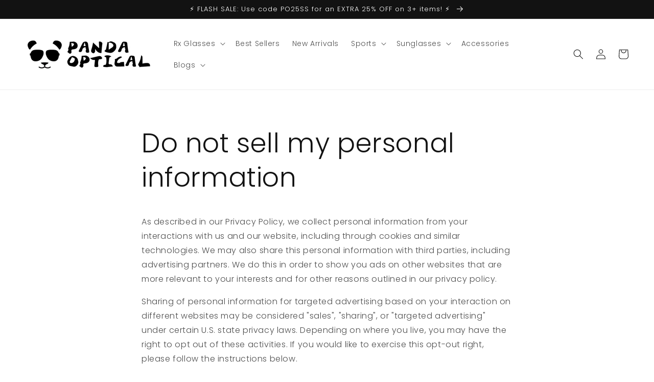

--- FILE ---
content_type: text/html; charset=utf-8
request_url: https://www.pandaoptical.com/pages/ccpa-opt-out
body_size: 66952
content:
<!doctype html>
<html class="no-js" lang="en">
  <head>
    <meta charset="utf-8">
    <meta http-equiv="X-UA-Compatible" content="IE=edge">
    <meta name="viewport" content="width=device-width,initial-scale=1">
    <meta name="theme-color" content="">
    <link rel="canonical" href="https://www.pandaoptical.com/pages/ccpa-opt-out">
    <link rel="preconnect" href="https://cdn.shopify.com" crossorigin>
    <script src="//www.pandaoptical.com/cdn/shop/t/31/assets/jquery.min.js?v=58211863146907186831711954535" defer="defer"></script><link rel="icon" type="image/png" href="//www.pandaoptical.com/cdn/shop/files/1-1_32x32.png?v=1683162365"><link rel="preconnect" href="https://fonts.shopifycdn.com" crossorigin><title>
      Do not sell my personal information
 &ndash; PandaOptical</title>

    <!-- Avada Boost Sales Script -->
    
      


          
          
          
          
          
          
          
          
          
          <script>
            const AVADA_ENHANCEMENTS = {};
            AVADA_ENHANCEMENTS.contentProtection = false;
            AVADA_ENHANCEMENTS.hideCheckoutButon = false;
            AVADA_ENHANCEMENTS.cartSticky = false;
            AVADA_ENHANCEMENTS.multiplePixelStatus = false;
            AVADA_ENHANCEMENTS.inactiveStatus = false;
            AVADA_ENHANCEMENTS.cartButtonAnimationStatus = false;
            AVADA_ENHANCEMENTS.whatsappStatus = false;
            AVADA_ENHANCEMENTS.messengerStatus = false;
            AVADA_ENHANCEMENTS.livechatStatus = false;
          </script>



























      <script>
        const AVADA_CDT = {};
        AVADA_CDT.template = "page";
        AVADA_CDT.collections = [];
        

        const AVADA_INVQTY = {};
        

        AVADA_CDT.cartitem = 0;
        AVADA_CDT.moneyformat = `\${{amount}}`;
        AVADA_CDT.cartTotalPrice = 0;
        

        window.AVADA_BADGES = window.AVADA_BADGES || {};
        window.AVADA_BADGES = [{"customWidthSize":450,"shopDomain":"pandaoptical.myshopify.com","badgeBorderColor":"#e1e1e1","badgeList":["https:\/\/cdn1.avada.io\/boost-sales\/visa.svg","https:\/\/cdn1.avada.io\/boost-sales\/mastercard.svg","https:\/\/cdn1.avada.io\/boost-sales\/americanexpress.svg","https:\/\/cdn1.avada.io\/boost-sales\/discover.svg","https:\/\/cdn1.avada.io\/boost-sales\/paypal.svg","https:\/\/cdn1.avada.io\/boost-sales\/applepay.svg","https:\/\/cdn1.avada.io\/boost-sales\/googlepay.svg"],"showHeaderText":true,"homePageInlinePosition":"after","cartPosition":"","isSetCustomWidthMobile":false,"customWidthSizeInMobile":450,"badgeSize":"small","font":"default","inlinePosition":"after","badgeWidth":"full-width","homePagePosition":"","removeBranding":true,"createdAt":"2023-02-22T02:46:10.636Z","badgeCustomSize":70,"badgeBorderRadius":3,"badgeEffect":"","name":"Product Pages","description":"Increase a sense of urgency and boost conversation rate on each product page. ","showBadgeBorder":false,"headingColor":"#232323","badgesSmartSelector":false,"showBadges":true,"badgeStyle":"color","collectionPageInlinePosition":"after","status":true,"cartInlinePosition":"after","headerText":"Secure Checkout With","textAlign":"avada-align-center","position":"","badgePageType":"product","priority":"0","shopId":"1LAOccfXL5E2od7YcLSb","collectionPagePosition":"","headingSize":16,"id":"ODpbRhDfA6AdcibsPsQG"},{"name":"Footer","cartPosition":"","shopId":"1LAOccfXL5E2od7YcLSb","inlinePosition":"after","badgeBorderRadius":3,"selectedPreset":"Payment 1","headingColor":"#232323","removeBranding":true,"priority":"0","collectionPageInlinePosition":"after","cartInlinePosition":"after","badgeStyle":"color","customWidthSize":450,"badgeBorderColor":"#e1e1e1","description":"Win customers' trust from every pages by showing various trust badges at website's footer.","badgeSize":"custom","badgeCustomSize":40,"showHeaderText":true,"position":"","headingSize":16,"status":true,"homePagePosition":"","isSetCustomWidthMobile":false,"shopDomain":"pandaoptical.myshopify.com","customWidthSizeInMobile":450,"textAlign":"avada-align-center","showBadges":true,"headerText":"","badgesSmartSelector":false,"badgeList":["https:\/\/cdn1.avada.io\/boost-sales\/visa.svg","https:\/\/cdn1.avada.io\/boost-sales\/mastercard.svg","https:\/\/cdn1.avada.io\/boost-sales\/americanexpress.svg","https:\/\/cdn1.avada.io\/boost-sales\/discover.svg","https:\/\/cdn1.avada.io\/boost-sales\/paypal.svg","https:\/\/cdn1.avada.io\/boost-sales\/applepay.svg","https:\/\/cdn1.avada.io\/boost-sales\/googlepay.svg"],"createdAt":"2023-02-22T02:46:10.340Z","font":"default","badgeWidth":"full-width","badgePageType":"footer","collectionPagePosition":"","badgeEffect":"","showBadgeBorder":false,"homePageInlinePosition":"after","id":"NNC24lPvkmr8xLxWqMgn"}];

        window.AVADA_GENERAL_SETTINGS = window.AVADA_GENERAL_SETTINGS || {};
        window.AVADA_GENERAL_SETTINGS = null;

        window.AVADA_COUNDOWNS = window.AVADA_COUNDOWNS || {};
        window.AVADA_COUNDOWNS = [{},{},{"id":"YpsOI10jAvnXdnLTp4j5","countdownEndAction":"HIDE_COUNTDOWN","conditions":{"conditions":[{"type":"TITLE","operation":"CONTAINS","value":""}],"type":"ALL"},"inlinePosition":"after","showInventoryCountdown":true,"categoryTxtDateSize":8,"countdownSmartSelector":false,"removeBranding":true,"headingSize":30,"secondsText":"Seconds","showCountdownTimer":true,"saleCustomMinutes":"10","collectionPagePosition":"","stockType":"real_stock","numbBorderColor":"#cccccc","numbBorderRadius":0,"manualDisplayPlacement":"after","stockTextColor":"#122234","productIds":[],"displayLayout":"square-countdown","headingColor":"#0985C5","status":true,"priority":"0","txtDateSize":16,"categoryNumbWidth":30,"collectionPageInlinePosition":"after","minutesText":"Minutes","manualDisplayPosition":"form[action='\/cart\/add']","numbWidth":60,"numbBgColor":"#ffffff","description":"Increase urgency and boost conversions for each product page.","productExcludeIds":[],"shopDomain":"pandaoptical.myshopify.com","numbBorderWidth":1,"name":"Product Pages","categoryUseDefaultSize":true,"categoryNumbHeight":30,"numbColor":"#122234","position":"form[action='\/cart\/add']","saleCustomHours":"00","saleCustomDays":"00","hoursText":"Hours","useDefaultSize":true,"linkText":"Hurry! sale ends in","shopId":"1LAOccfXL5E2od7YcLSb","numbHeight":60,"stockTextBefore":"Only {{stock_qty}} left in stock. Hurry up 🔥","categoryTxtDatePos":"txt_outside_box","textAlign":"text-center","txtDatePos":"txt_outside_box","categoryNumberSize":14,"saleDateType":"date-custom","daysText":"Days","createdAt":"2023-02-22T02:46:10.536Z","stockTextSize":16,"txtDateColor":"#122234","countdownTextBottom":"","displayType":"ALL_PRODUCT","saleCustomSeconds":"59","timeUnits":"unit-dhms"}];

        window.AVADA_STOCK_COUNTDOWNS = window.AVADA_STOCK_COUNTDOWNS || {};
        window.AVADA_STOCK_COUNTDOWNS = {};

        window.AVADA_COUNDOWNS_V2 = window.AVADA_COUNDOWNS_V2 || {};
        window.AVADA_COUNDOWNS_V2 = [{"id":"zlgrahlBFYIvDkobNH2F","timeType":"date_sale_to","specificProductIds":[6719591121056],"widgetId":"AVADA-XF5XVU50M416","themeId":131561947296,"isSpecificTimeZone":true,"daysCustom":1,"specificCollectionIds":[],"name":"Countdown Timer 22\/02\/23","updatedAt":"2023-02-22T07:29:51.214Z","isCanChangeBgNumberColor":true,"minutesCustom":1,"image":"\/f13a9e010eadc371678366d126634638.png","isAddedBlock":true,"presetType":"light","isShowToProductPages":true,"pageShowCountdown":"product","hoursCustom":1,"classes":["Avada-CDTV2__Display--block"],"secondsText":"","createdAt":"2023-02-22T03:02:27.848Z","conditionToShow":"specificConditions","preset":"berlin_2","minutesText":":","whenTimeReached":"hide_block","shopId":"1LAOccfXL5E2od7YcLSb","endTime":"2023-02-23T11:00","designSetting":[{"type":"heading","path":"designSetting.0","components":[],"name":"Heading","style":{"color":"#202223","path":"designSetting.0.style"},"label":"Hurry up! Sale ends in"},{"label":"","components":[{"classes":["Avada-CDTV2Berlin2Light__Border--right"],"type":"itemContainer","value":"00","components":[{"style":{"padding":"0 0.5rem","color":"#FFFFFF","margin":"0 1rem","fontWeight":600,"path":"designSetting.1.components.0.components.0.style"},"path":"designSetting.1.components.0.components.0","classes":[""],"name":"CD Item Value","type":"countdownItemValue","identification":"dayValue","unitLabel":"","label":""},{"name":"CD Item Label","style":{"padding":"0.5rem 0 0 0","lineHeight":"150%","path":"designSetting.1.components.0.components.1.style","color":"#FFFFFF"},"type":"countdownItemLabel","classes":[""],"path":"designSetting.1.components.0.components.1","identification":"dayLabel"}],"identification":"Day","name":"Item Container","style":{"margin":"0.5rem 0","path":"designSetting.1.components.0.style","padding":"0 0.5rem","display":"block"},"path":"designSetting.1.components.0","label":"Days"},{"identification":"Hour","classes":["Avada-CDTV2Berlin2Light__Border--right"],"components":[{"unitLabel":"","name":"CD Item Value","path":"designSetting.1.components.1.components.0","identification":"hourValue","classes":[""],"type":"countdownItemValue","style":{"margin":"1rem","color":"#FFFFFF","padding":"0 0.5rem","fontWeight":600,"path":"designSetting.1.components.1.components.0.style"},"label":""},{"identification":"hourLabel","type":"countdownItemLabel","path":"designSetting.1.components.1.components.1","classes":[""],"style":{"padding":"0.5rem 0 0 0","lineHeight":"150%","color":"#FFFFFF","path":"designSetting.1.components.1.components.1.style"},"name":"CD Item Label"}],"value":"19","style":{"padding":"0 0.5rem","margin":"0.5rem 0","display":"block","path":"designSetting.1.components.1.style"},"type":"itemContainer","path":"designSetting.1.components.1","label":"Hours","name":"Item Container"},{"path":"designSetting.1.components.2","name":"Item Container","classes":["Avada-CDTV2Berlin2Light__Border--right"],"identification":"Minute","components":[{"type":"countdownItemValue","identification":"minuteValue","path":"designSetting.1.components.2.components.0","label":"","name":"CD Item Value","style":{"fontWeight":600,"padding":"0 0.5rem","color":"#FFFFFF","margin":"1rem","path":"designSetting.1.components.2.components.0.style"},"classes":[""],"unitLabel":""},{"name":"CD Item Label","identification":"minuteLabel","type":"countdownItemLabel","path":"designSetting.1.components.2.components.1","style":{"lineHeight":"150%","color":"#FFFFFF","padding":"0.5rem 0 0 0","path":"designSetting.1.components.2.components.1.style"},"classes":[""]}],"value":"30","type":"itemContainer","style":{"display":"block","path":"designSetting.1.components.2.style","padding":"0 0.5rem","margin":"0.5rem 0"},"label":"Minutes"},{"path":"designSetting.1.components.3","type":"itemContainer","value":"22","identification":"Second","label":"Seconds","components":[{"style":{"path":"designSetting.1.components.3.components.0.style","padding":"0 0.5rem","margin":"1rem","fontWeight":600,"color":"#FFFFFF"},"identification":"secondValue","unitLabel":"","classes":[""],"name":"CD Item Value","type":"countdownItemValue","label":"","path":"designSetting.1.components.3.components.0"},{"name":"CD Item Label","path":"designSetting.1.components.3.components.1","classes":[""],"type":"countdownItemLabel","identification":"secondLabel","style":{"padding":"0.5rem 0 0 0","path":"designSetting.1.components.3.components.1.style","lineHeight":"150%","color":"#FFFFFF"}}],"style":{"margin":"0.5rem 0","padding":"0 0.5rem","display":"block","path":"designSetting.1.components.3.style"},"name":"Item Container"}],"canChange":true,"style":{"path":"designSetting.1.style","padding":"2rem 1rem"},"path":"designSetting.1","canChangeBackground":true,"type":"countdown","name":"Countdown"}],"daysText":":","templates":["product"],"timeZone":"America\/Los_Angeles","size":"medium","specificProducts":[{"title":"Magallanes","handle":"classic-gothic-steampunk-sunglasses-luxury-brand-designer-high-quality-men-and-women-retro-round-metal-frame-sunglasses-uv400","variants":[{"option2":"Black","id":40029062529184,"src":"https:\/\/cdn.shopify.com\/s\/files\/1\/0567\/6328\/5664\/products\/product-image-1694557500.jpg?v=1622026408","option3":null,"option1":"Electric Blue","inventory_quantity":9671,"title":"Electric Blue \/ Black","price":"17.99"},{"option2":"Black","id":40029062561952,"option1":"Azure Blue","price":"17.99","inventory_quantity":9727,"option3":null,"src":"https:\/\/cdn.shopify.com\/s\/files\/1\/0567\/6328\/5664\/products\/product-image-1694557516.jpg?v=1622026408","title":"Azure Blue \/ Black"},{"option2":"Golden","option3":null,"src":"https:\/\/cdn.shopify.com\/s\/files\/1\/0567\/6328\/5664\/products\/product-image-1694557506.jpg?v=1622026408","inventory_quantity":500,"price":"17.99","id":40029062594720,"option1":"Sapphire Blue","title":"Sapphire Blue \/ Golden"},{"option2":"Black","id":40029062627488,"price":"17.99","title":"Transparent \/ Black","inventory_quantity":9936,"option1":"Transparent","src":"https:\/\/cdn.shopify.com\/s\/files\/1\/0567\/6328\/5664\/products\/product-image-1694557524.jpg?v=1622026408","option3":null},{"option1":"Piggy Pink","price":"17.99","title":"Piggy Pink \/ Golden","option2":"Golden","option3":null,"id":40029062660256,"inventory_quantity":9736,"src":"https:\/\/cdn.shopify.com\/s\/files\/1\/0567\/6328\/5664\/products\/product-image-1694557534.jpg?v=1622026408"},{"option3":null,"option2":"Black","src":"https:\/\/cdn.shopify.com\/s\/files\/1\/0567\/6328\/5664\/products\/product-image-1694557517.jpg?v=1622026408","option1":"Mimi Pink","inventory_quantity":500,"price":"17.99","id":40029062758560,"title":"Mimi Pink \/ Black"},{"src":"https:\/\/cdn.shopify.com\/s\/files\/1\/0567\/6328\/5664\/products\/product-image-1694557511.jpg?v=1622026408","title":"Maya Blue \/ Silver","inventory_quantity":8213,"id":40029062889632,"option3":null,"option1":"Maya Blue","option2":"Silver","price":"17.99"},{"option2":"Golden","title":"Lemon Yellow \/ Golden","id":40029062922400,"src":"https:\/\/cdn.shopify.com\/s\/files\/1\/0567\/6328\/5664\/products\/product-image-1694557513.jpg?v=1622026408","inventory_quantity":9647,"price":"17.99","option3":null,"option1":"Lemon Yellow"},{"src":"https:\/\/cdn.shopify.com\/s\/files\/1\/0567\/6328\/5664\/products\/product-image-1694557525.jpg?v=1622026408","option2":"Golden","title":"Transparent \/ Golden","price":"17.99","option1":"Transparent","option3":null,"id":40029062955168,"inventory_quantity":500},{"option3":null,"option2":"Silver","title":"Royal Blue \/ Silver","id":40029063020704,"src":"https:\/\/cdn.shopify.com\/s\/files\/1\/0567\/6328\/5664\/products\/product-image-1694557510.jpg?v=1622026408","inventory_quantity":8263,"price":"17.99","option1":"Royal Blue"},{"title":"Millennial Pink \/ Silver","inventory_quantity":500,"option2":"Silver","id":40029063053472,"option1":"Millennial Pink","price":"17.99","option3":null,"src":"https:\/\/cdn.shopify.com\/s\/files\/1\/0567\/6328\/5664\/products\/product-image-1694557533.jpg?v=1622026408"},{"title":"Pastel Pink \/ Golden","price":"17.99","option3":null,"option1":"Pastel Pink","option2":"Golden","inventory_quantity":500,"id":40029063119008,"src":"https:\/\/cdn.shopify.com\/s\/files\/1\/0567\/6328\/5664\/products\/product-image-1694557520.jpg?v=1622026408"},{"id":40029063413920,"option1":"Cool Grey","price":"17.99","option3":null,"title":"Cool Grey \/ Golden","src":"https:\/\/cdn.shopify.com\/s\/files\/1\/0567\/6328\/5664\/products\/product-image-1694557521.jpg?v=1622026408","inventory_quantity":9800,"option2":"Golden"},{"title":"Rose Quartz \/ Silver","option2":"Silver","inventory_quantity":500,"price":"17.99","option3":null,"option1":"Rose Quartz","src":"https:\/\/cdn.shopify.com\/s\/files\/1\/0567\/6328\/5664\/products\/product-image-1694557514.jpg?v=1622026408","id":40029063577760},{"option3":null,"id":40029063610528,"title":"Botticelli \/ Silver","price":"17.99","inventory_quantity":500,"option2":"Silver","src":"https:\/\/cdn.shopify.com\/s\/files\/1\/0567\/6328\/5664\/products\/product-image-1694557529.jpg?v=1622026408","option1":"Botticelli"},{"option1":"Tea","option3":null,"id":40029063643296,"title":"Tea \/ Golden","price":"17.99","src":"https:\/\/cdn.shopify.com\/s\/files\/1\/0567\/6328\/5664\/products\/product-image-1694557515.jpg?v=1622026408","option2":"Golden","inventory_quantity":3390},{"id":40029063676064,"option1":"Charcoal","option2":"Black","option3":null,"title":"Charcoal \/ Black","inventory_quantity":5302,"price":"17.99","src":"https:\/\/cdn.shopify.com\/s\/files\/1\/0567\/6328\/5664\/products\/product-image-1694557532.jpg?v=1622026408"},{"title":"Manatee \/ Golden","id":40029063708832,"price":"17.99","option2":"Golden","option1":"Manatee","inventory_quantity":6155,"src":"https:\/\/cdn.shopify.com\/s\/files\/1\/0567\/6328\/5664\/products\/product-image-1694557527.jpg?v=1622026408","option3":null},{"id":40029063741600,"option3":null,"option2":"Golden","inventory_quantity":500,"price":"17.99","title":"Pacific Blue \/ Golden","option1":"Pacific Blue","src":"https:\/\/cdn.shopify.com\/s\/files\/1\/0567\/6328\/5664\/products\/product-image-1694557518.jpg?v=1622026408"},{"src":"https:\/\/cdn.shopify.com\/s\/files\/1\/0567\/6328\/5664\/products\/product-image-1694557526.jpg?v=1622026408","price":"17.99","title":"Coral \/ Black","option2":"Black","option3":null,"id":40029063774368,"inventory_quantity":500,"option1":"Coral"},{"option2":"Golden","title":"Candy Apple Red \/ Golden","inventory_quantity":8166,"src":"https:\/\/cdn.shopify.com\/s\/files\/1\/0567\/6328\/5664\/products\/product-image-1694557528.jpg?v=1622026409","option3":null,"price":"17.99","id":40029063807136,"option1":"Candy Apple Red"},{"title":"Timberwolf \/ Golden","src":"https:\/\/cdn.shopify.com\/s\/files\/1\/0567\/6328\/5664\/products\/product-image-1694557509.jpg?v=1622026409","option1":"Timberwolf","price":"17.99","inventory_quantity":8133,"id":40029063839904,"option2":"Golden","option3":null},{"src":"https:\/\/cdn.shopify.com\/s\/files\/1\/0567\/6328\/5664\/products\/product-image-1694557519.jpg?v=1622026410","option3":null,"option2":"Silver","id":40029063872672,"option1":"Silver","inventory_quantity":500,"price":"17.99","title":"Silver \/ Silver"},{"option2":"Tea","price":"17.99","id":40029063905440,"title":"Tea \/ Tea","src":"https:\/\/cdn.shopify.com\/s\/files\/1\/0567\/6328\/5664\/products\/product-image-1694557530.jpg?v=1622026411","inventory_quantity":7784,"option3":null,"option1":"Tea"},{"option1":"Candy Apple Red","title":"Candy Apple Red \/ Black","option2":"Black","inventory_quantity":7129,"option3":null,"id":40029063938208,"src":"https:\/\/cdn.shopify.com\/s\/files\/1\/0567\/6328\/5664\/products\/product-image-1694557531.jpg?v=1622026411","price":"17.99"},{"option1":"Charcoal","option2":"Silver","option3":null,"title":"Charcoal \/ Silver","id":40029063970976,"inventory_quantity":500,"src":"https:\/\/cdn.shopify.com\/s\/files\/1\/0567\/6328\/5664\/products\/product-image-1694557522.jpg?v=1622026412","price":"17.99"},{"title":"Rainbow \/ Golden","option1":"Rainbow","id":40029064003744,"inventory_quantity":500,"src":"https:\/\/cdn.shopify.com\/s\/files\/1\/0567\/6328\/5664\/products\/product-image-1694557507.jpg?v=1622026412","price":"17.99","option2":"Golden","option3":null},{"id":40029064036512,"option1":"Mint","option3":null,"price":"17.99","option2":"Golden","src":"https:\/\/cdn.shopify.com\/s\/files\/1\/0567\/6328\/5664\/products\/product-image-1694557508.jpg?v=1622026412","title":"Mint \/ Golden","inventory_quantity":500},{"inventory_quantity":500,"option1":"Transparent","option3":null,"title":"Transparent \/ Silver","option2":"Silver","id":40029064069280,"src":"https:\/\/cdn.shopify.com\/s\/files\/1\/0567\/6328\/5664\/products\/product-image-1694557523.jpg?v=1622026413","price":"17.99"}],"images":[{"admin_graphql_api_id":"gid:\/\/shopify\/ProductImage\/28967092125856","alt":null,"updated_at":"2021-05-26T03:53:28-07:00","src":"https:\/\/cdn.shopify.com\/s\/files\/1\/0567\/6328\/5664\/products\/product-image-1694557500.jpg?v=1622026408","product_id":6719591121056,"width":800,"position":1,"id":28967092125856,"height":800,"variant_ids":[],"created_at":"2021-05-26T03:53:28-07:00"},{"position":2,"variant_ids":[40029062889632],"created_at":"2021-05-26T03:53:22-07:00","admin_graphql_api_id":"gid:\/\/shopify\/ProductImage\/28967090356384","id":28967090356384,"alt":null,"updated_at":"2021-05-26T03:53:28-07:00","width":640,"product_id":6719591121056,"src":"https:\/\/cdn.shopify.com\/s\/files\/1\/0567\/6328\/5664\/products\/product-image-1694557516.jpg?v=1622026408","height":640},{"width":640,"updated_at":"2021-05-26T03:53:28-07:00","alt":null,"height":640,"position":3,"id":28967090520224,"src":"https:\/\/cdn.shopify.com\/s\/files\/1\/0567\/6328\/5664\/products\/product-image-1694557506.jpg?v=1622026408","admin_graphql_api_id":"gid:\/\/shopify\/ProductImage\/28967090520224","product_id":6719591121056,"created_at":"2021-05-26T03:53:23-07:00","variant_ids":[40029063676064]},{"product_id":6719591121056,"variant_ids":[40029063610528],"alt":null,"updated_at":"2021-05-26T03:53:28-07:00","id":28967090585760,"admin_graphql_api_id":"gid:\/\/shopify\/ProductImage\/28967090585760","height":640,"created_at":"2021-05-26T03:53:23-07:00","width":640,"src":"https:\/\/cdn.shopify.com\/s\/files\/1\/0567\/6328\/5664\/products\/product-image-1694557524.jpg?v=1622026408","position":4},{"height":640,"created_at":"2021-05-26T03:53:23-07:00","alt":null,"position":5,"width":640,"product_id":6719591121056,"src":"https:\/\/cdn.shopify.com\/s\/files\/1\/0567\/6328\/5664\/products\/product-image-1694557534.jpg?v=1622026408","id":28967090651296,"variant_ids":[40029064003744],"updated_at":"2021-05-26T03:53:28-07:00","admin_graphql_api_id":"gid:\/\/shopify\/ProductImage\/28967090651296"},{"variant_ids":[40029062922400],"alt":null,"admin_graphql_api_id":"gid:\/\/shopify\/ProductImage\/28967090749600","created_at":"2021-05-26T03:53:24-07:00","width":640,"height":640,"id":28967090749600,"position":6,"src":"https:\/\/cdn.shopify.com\/s\/files\/1\/0567\/6328\/5664\/products\/product-image-1694557517.jpg?v=1622026408","product_id":6719591121056,"updated_at":"2021-05-26T03:53:28-07:00"},{"position":7,"alt":null,"height":640,"id":28967090847904,"src":"https:\/\/cdn.shopify.com\/s\/files\/1\/0567\/6328\/5664\/products\/product-image-1694557511.jpg?v=1622026408","product_id":6719591121056,"updated_at":"2021-05-26T03:53:28-07:00","created_at":"2021-05-26T03:53:24-07:00","admin_graphql_api_id":"gid:\/\/shopify\/ProductImage\/28967090847904","variant_ids":[40029063905440],"width":640},{"position":8,"id":28967090913440,"created_at":"2021-05-26T03:53:24-07:00","updated_at":"2021-05-26T03:53:28-07:00","width":640,"admin_graphql_api_id":"gid:\/\/shopify\/ProductImage\/28967090913440","src":"https:\/\/cdn.shopify.com\/s\/files\/1\/0567\/6328\/5664\/products\/product-image-1694557513.jpg?v=1622026408","height":640,"variant_ids":[40029063839904],"alt":null,"product_id":6719591121056},{"height":640,"id":28967091175584,"position":9,"src":"https:\/\/cdn.shopify.com\/s\/files\/1\/0567\/6328\/5664\/products\/product-image-1694557525.jpg?v=1622026408","width":640,"admin_graphql_api_id":"gid:\/\/shopify\/ProductImage\/28967091175584","updated_at":"2021-05-26T03:53:28-07:00","created_at":"2021-05-26T03:53:24-07:00","product_id":6719591121056,"alt":null,"variant_ids":[40029063643296]},{"updated_at":"2021-05-26T03:53:28-07:00","src":"https:\/\/cdn.shopify.com\/s\/files\/1\/0567\/6328\/5664\/products\/product-image-1694557510.jpg?v=1622026408","height":640,"position":10,"variant_ids":[40029063872672],"alt":null,"created_at":"2021-05-26T03:53:25-07:00","admin_graphql_api_id":"gid:\/\/shopify\/ProductImage\/28967091470496","id":28967091470496,"product_id":6719591121056,"width":640},{"width":640,"id":28967091503264,"src":"https:\/\/cdn.shopify.com\/s\/files\/1\/0567\/6328\/5664\/products\/product-image-1694557533.jpg?v=1622026408","height":640,"created_at":"2021-05-26T03:53:25-07:00","product_id":6719591121056,"alt":null,"updated_at":"2021-05-26T03:53:28-07:00","position":11,"variant_ids":[40029064069280],"admin_graphql_api_id":"gid:\/\/shopify\/ProductImage\/28967091503264"},{"id":28967091536032,"src":"https:\/\/cdn.shopify.com\/s\/files\/1\/0567\/6328\/5664\/products\/product-image-1694557520.jpg?v=1622026408","updated_at":"2021-05-26T03:53:28-07:00","position":12,"product_id":6719591121056,"admin_graphql_api_id":"gid:\/\/shopify\/ProductImage\/28967091536032","height":640,"width":640,"alt":null,"variant_ids":[40029062594720],"created_at":"2021-05-26T03:53:25-07:00"},{"product_id":6719591121056,"width":640,"position":13,"id":28967091601568,"created_at":"2021-05-26T03:53:25-07:00","variant_ids":[40029062627488],"updated_at":"2021-05-26T03:53:28-07:00","src":"https:\/\/cdn.shopify.com\/s\/files\/1\/0567\/6328\/5664\/products\/product-image-1694557521.jpg?v=1622026408","alt":null,"admin_graphql_api_id":"gid:\/\/shopify\/ProductImage\/28967091601568","height":640},{"product_id":6719591121056,"height":640,"variant_ids":[40029063741600],"id":28967091667104,"position":14,"src":"https:\/\/cdn.shopify.com\/s\/files\/1\/0567\/6328\/5664\/products\/product-image-1694557514.jpg?v=1622026408","created_at":"2021-05-26T03:53:26-07:00","updated_at":"2021-05-26T03:53:28-07:00","width":640,"admin_graphql_api_id":"gid:\/\/shopify\/ProductImage\/28967091667104","alt":null},{"width":640,"admin_graphql_api_id":"gid:\/\/shopify\/ProductImage\/28967091699872","variant_ids":[40029063119008],"product_id":6719591121056,"created_at":"2021-05-26T03:53:26-07:00","alt":null,"id":28967091699872,"position":15,"height":640,"updated_at":"2021-05-26T03:53:28-07:00","src":"https:\/\/cdn.shopify.com\/s\/files\/1\/0567\/6328\/5664\/products\/product-image-1694557529.jpg?v=1622026408"},{"height":640,"id":28967091732640,"src":"https:\/\/cdn.shopify.com\/s\/files\/1\/0567\/6328\/5664\/products\/product-image-1694557515.jpg?v=1622026408","alt":null,"width":640,"variant_ids":[40029063774368],"updated_at":"2021-05-26T03:53:28-07:00","admin_graphql_api_id":"gid:\/\/shopify\/ProductImage\/28967091732640","product_id":6719591121056,"position":16,"created_at":"2021-05-26T03:53:26-07:00"},{"height":640,"admin_graphql_api_id":"gid:\/\/shopify\/ProductImage\/28967091830944","width":640,"created_at":"2021-05-26T03:53:27-07:00","src":"https:\/\/cdn.shopify.com\/s\/files\/1\/0567\/6328\/5664\/products\/product-image-1694557532.jpg?v=1622026408","variant_ids":[40029064036512],"position":17,"updated_at":"2021-05-26T03:53:28-07:00","id":28967091830944,"product_id":6719591121056,"alt":null},{"admin_graphql_api_id":"gid:\/\/shopify\/ProductImage\/28967091896480","product_id":6719591121056,"id":28967091896480,"variant_ids":[40029063577760],"created_at":"2021-05-26T03:53:27-07:00","updated_at":"2021-05-26T03:53:28-07:00","width":640,"position":18,"alt":null,"src":"https:\/\/cdn.shopify.com\/s\/files\/1\/0567\/6328\/5664\/products\/product-image-1694557527.jpg?v=1622026408","height":640},{"admin_graphql_api_id":"gid:\/\/shopify\/ProductImage\/28967091929248","height":640,"id":28967091929248,"variant_ids":[40029062660256],"product_id":6719591121056,"width":640,"created_at":"2021-05-26T03:53:27-07:00","position":19,"updated_at":"2021-05-26T03:53:28-07:00","alt":null,"src":"https:\/\/cdn.shopify.com\/s\/files\/1\/0567\/6328\/5664\/products\/product-image-1694557518.jpg?v=1622026408"},{"height":460,"admin_graphql_api_id":"gid:\/\/shopify\/ProductImage\/28967091962016","alt":null,"created_at":"2021-05-26T03:53:28-07:00","updated_at":"2021-05-26T03:53:28-07:00","product_id":6719591121056,"position":20,"width":460,"src":"https:\/\/cdn.shopify.com\/s\/files\/1\/0567\/6328\/5664\/products\/product-image-1694557526.jpg?v=1622026408","variant_ids":[40029063413920],"id":28967091962016},{"variant_ids":[40029063053472],"product_id":6719591121056,"alt":null,"height":320,"created_at":"2021-05-26T03:53:29-07:00","src":"https:\/\/cdn.shopify.com\/s\/files\/1\/0567\/6328\/5664\/products\/product-image-1694557528.jpg?v=1622026409","position":21,"width":320,"updated_at":"2021-05-26T03:53:29-07:00","id":28967092715680,"admin_graphql_api_id":"gid:\/\/shopify\/ProductImage\/28967092715680"},{"alt":null,"variant_ids":[40029063970976],"updated_at":"2021-05-26T03:53:29-07:00","position":22,"src":"https:\/\/cdn.shopify.com\/s\/files\/1\/0567\/6328\/5664\/products\/product-image-1694557509.jpg?v=1622026409","admin_graphql_api_id":"gid:\/\/shopify\/ProductImage\/28967092781216","product_id":6719591121056,"id":28967092781216,"created_at":"2021-05-26T03:53:29-07:00","height":640,"width":640},{"admin_graphql_api_id":"gid:\/\/shopify\/ProductImage\/28967092977824","alt":null,"id":28967092977824,"updated_at":"2021-05-26T03:53:30-07:00","position":23,"variant_ids":[40029062758560],"height":640,"product_id":6719591121056,"width":640,"created_at":"2021-05-26T03:53:30-07:00","src":"https:\/\/cdn.shopify.com\/s\/files\/1\/0567\/6328\/5664\/products\/product-image-1694557519.jpg?v=1622026410"},{"updated_at":"2021-05-26T03:53:31-07:00","src":"https:\/\/cdn.shopify.com\/s\/files\/1\/0567\/6328\/5664\/products\/product-image-1694557530.jpg?v=1622026411","position":24,"width":640,"id":28967094124704,"variant_ids":[40029062955168],"height":640,"product_id":6719591121056,"created_at":"2021-05-26T03:53:31-07:00","admin_graphql_api_id":"gid:\/\/shopify\/ProductImage\/28967094124704","alt":null},{"position":25,"src":"https:\/\/cdn.shopify.com\/s\/files\/1\/0567\/6328\/5664\/products\/product-image-1694557531.jpg?v=1622026411","created_at":"2021-05-26T03:53:31-07:00","admin_graphql_api_id":"gid:\/\/shopify\/ProductImage\/28967094288544","height":640,"id":28967094288544,"variant_ids":[40029063020704],"alt":null,"width":640,"product_id":6719591121056,"updated_at":"2021-05-26T03:53:31-07:00"},{"variant_ids":[40029062529184],"created_at":"2021-05-26T03:53:32-07:00","product_id":6719591121056,"updated_at":"2021-05-26T03:53:32-07:00","height":640,"admin_graphql_api_id":"gid:\/\/shopify\/ProductImage\/28967094419616","alt":null,"id":28967094419616,"position":26,"src":"https:\/\/cdn.shopify.com\/s\/files\/1\/0567\/6328\/5664\/products\/product-image-1694557522.jpg?v=1622026412","width":640},{"width":640,"id":28967094583456,"product_id":6719591121056,"updated_at":"2021-05-26T03:53:32-07:00","variant_ids":[40029063708832],"height":640,"alt":null,"src":"https:\/\/cdn.shopify.com\/s\/files\/1\/0567\/6328\/5664\/products\/product-image-1694557507.jpg?v=1622026412","position":27,"created_at":"2021-05-26T03:53:32-07:00","admin_graphql_api_id":"gid:\/\/shopify\/ProductImage\/28967094583456"},{"created_at":"2021-05-26T03:53:32-07:00","variant_ids":[40029063938208],"product_id":6719591121056,"id":28967094714528,"width":640,"updated_at":"2021-05-26T03:53:32-07:00","admin_graphql_api_id":"gid:\/\/shopify\/ProductImage\/28967094714528","height":640,"src":"https:\/\/cdn.shopify.com\/s\/files\/1\/0567\/6328\/5664\/products\/product-image-1694557508.jpg?v=1622026412","alt":null,"position":28},{"id":28967094780064,"width":640,"height":640,"position":29,"product_id":6719591121056,"admin_graphql_api_id":"gid:\/\/shopify\/ProductImage\/28967094780064","src":"https:\/\/cdn.shopify.com\/s\/files\/1\/0567\/6328\/5664\/products\/product-image-1694557523.jpg?v=1622026413","created_at":"2021-05-26T03:53:33-07:00","alt":null,"updated_at":"2021-05-26T03:53:33-07:00","variant_ids":[40029062561952]},{"created_at":"2021-05-26T03:53:33-07:00","alt":null,"src":"https:\/\/cdn.shopify.com\/s\/files\/1\/0567\/6328\/5664\/products\/product-image-1694557512.jpg?v=1622026413","product_id":6719591121056,"height":640,"variant_ids":[40029063807136],"updated_at":"2021-05-26T03:53:33-07:00","id":28967094878368,"position":30,"admin_graphql_api_id":"gid:\/\/shopify\/ProductImage\/28967094878368","width":640}],"id":6719591121056,"options":[{"name":"Lens Color","id":8625526603936,"product_id":6719591121056,"values":["Electric Blue","Azure Blue","Sapphire Blue","Transparent","Piggy Pink","Mimi Pink","Maya Blue","Lemon Yellow","Royal Blue","Millennial Pink","Pastel Pink","Cool Grey","Rose Quartz","Botticelli","Tea","Charcoal","Manatee","Pacific Blue","Coral","Candy Apple Red","Timberwolf","Silver","Rainbow","Mint"],"position":1},{"position":2,"product_id":6719591121056,"name":"Frame Color","values":["Black","Golden","Silver","Tea"],"id":8625526669472}],"image":{"src":"https:\/\/cdn.shopify.com\/s\/files\/1\/0567\/6328\/5664\/products\/product-image-1694557500.jpg?v=1622026408"}}],"status":true,"startTime":"2023-02-22T07:55","isFirstSave":false,"hoursText":":","secondsCustom":1,"bgNumberColor":"","isAdvancedSettings":false}];

        window.AVADA_BADGES_V2 = window.AVADA_BADGES_V2 || {};
        window.AVADA_BADGES_V2 = [];

        window.AVADA_INACTIVE_TAB = window.AVADA_INACTIVE_TAB || {};
        window.AVADA_INACTIVE_TAB = null;

        window.AVADA_LIVECHAT = window.AVADA_LIVECHAT || {};
        window.AVADA_LIVECHAT = null;

        window.AVADA_STICKY_ATC = window.AVADA_STICKY_ATC || {};
        window.AVADA_STICKY_ATC = null;

        window.AVADA_ATC_ANIMATION = window.AVADA_ATC_ANIMATION || {};
        window.AVADA_ATC_ANIMATION = null;

        window.AVADA_SP = window.AVADA_SP || {};
        window.AVADA_SP = {"shop":"1LAOccfXL5E2od7YcLSb","configuration":{"position":"bottom-left","hide_time_ago":false,"smart_hide":false,"smart_hide_time":3,"smart_hide_unit":"days","truncate_product_name":true,"display_duration":5,"first_delay":10,"pops_interval":10,"max_pops_display":20,"show_mobile":true,"mobile_position":"bottom","animation":"fadeInUp","out_animation":"fadeOutDown","with_sound":false,"display_order":"order","only_product_viewing":false,"notice_continuously":false,"custom_css":"","replay":true,"included_urls":"","excluded_urls":"","excluded_product_type":"","countries_all":true,"countries":[],"allow_show":"all","hide_close":true,"close_time":1,"close_time_unit":"days","support_rtl":false},"notifications":{"QmC5oRESwj9NbTol1M0f":{"settings":{"heading_text":"{{first_name}} in {{city}}, {{country}}","heading_font_weight":500,"heading_font_size":12,"content_text":"Purchased {{product_name}}","content_font_weight":800,"content_font_size":13,"background_image":"","background_color":"#FFF","heading_color":"#111","text_color":"#142A47","time_color":"#234342","with_border":false,"border_color":"#333333","border_width":1,"border_radius":20,"image_border_radius":20,"heading_decoration":null,"hover_product_decoration":null,"hover_product_color":"#122234","with_box_shadow":true,"font":"Raleway","language_code":"en","with_static_map":false,"use_dynamic_names":false,"dynamic_names":"","use_flag":false,"popup_custom_link":"","popup_custom_image":"","display_type":"popup","use_counter":false,"counter_color":"#0b4697","counter_unit_color":"#0b4697","counter_unit_plural":"views","counter_unit_single":"view","truncate_product_name":false,"allow_show":"all","included_urls":"","excluded_urls":""},"type":"order","items":[],"source":"shopify\/order"}},"removeBranding":true};

        window.AVADA_SP_V2 = window.AVADA_SP_V2 || {};
        window.AVADA_SP_V2 = [];

        window.AVADA_SETTING_SP_V2 = window.AVADA_SETTING_SP_V2 || {};
        window.AVADA_SETTING_SP_V2 = {"smart_hide_time":4,"pops_interval":4,"orderItems":[{"date":"2023-02-22T02:35:09.000Z","first_name":"Ryan","product_link":"https:\/\/pandaoptical.myshopify.com\/products\/vintage-candy-color-square-y2k-sunglasses-for-women-new-fashion-brand-thick-sun-glasses-men-blue-yellow-punk-hip-hop-shades-red","country":"United States","shipping_country":"United States","product_handle":"vintage-candy-color-square-y2k-sunglasses-for-women-new-fashion-brand-thick-sun-glasses-men-blue-yellow-punk-hip-hop-shades-red","product_name":"Caramelle","product_image":"https:\/\/cdn.shopify.com\/s\/files\/1\/0567\/6328\/5664\/products\/111_eae1ba78-1adc-4f3f-b3b2-9f9e22755927.jpg?v=1672113074","product_id":7625007956128,"shipping_city":"West Hollywood","shipping_first_name":"Ryan","city":"Ventura","type":"order"},{"product_id":7588465672352,"product_name":"Brimmer","shipping_city":"Wahoo","country":"United States","shipping_first_name":"Seth","shipping_country":"United States","city":"Wahoo","date":"2023-02-22T02:15:30.000Z","type":"order","product_handle":"brim-sun-proof-uv400-cycling-sunglasses-men-women-2022-road-bike-glasses-male-female-bicycle-goggles-mtb-sport-eyewear-lens-eye","product_link":"https:\/\/pandaoptical.myshopify.com\/products\/brim-sun-proof-uv400-cycling-sunglasses-men-women-2022-road-bike-glasses-male-female-bicycle-goggles-mtb-sport-eyewear-lens-eye","product_image":"https:\/\/cdn.shopify.com\/s\/files\/1\/0567\/6328\/5664\/products\/Sa6de5fefec414b1c9eb8ea29ddfbb8ffz.jpg?v=1666686897","first_name":"Seth"},{"shipping_first_name":"Kramer","first_name":"Kramer","shipping_city":"Anaconda","date":"2023-02-22T02:07:57.000Z","product_id":7588465672352,"product_image":"https:\/\/cdn.shopify.com\/s\/files\/1\/0567\/6328\/5664\/products\/Sa6de5fefec414b1c9eb8ea29ddfbb8ffz.jpg?v=1666686897","product_name":"Brimmer","country":"United States","product_handle":"brim-sun-proof-uv400-cycling-sunglasses-men-women-2022-road-bike-glasses-male-female-bicycle-goggles-mtb-sport-eyewear-lens-eye","city":"Anaconda","product_link":"https:\/\/pandaoptical.myshopify.com\/products\/brim-sun-proof-uv400-cycling-sunglasses-men-women-2022-road-bike-glasses-male-female-bicycle-goggles-mtb-sport-eyewear-lens-eye","type":"order","shipping_country":"United States"},{"date":"2023-02-22T02:00:04.000Z","product_id":7588465672352,"shipping_first_name":"Justin","first_name":"Justin","type":"order","product_link":"https:\/\/pandaoptical.myshopify.com\/products\/brim-sun-proof-uv400-cycling-sunglasses-men-women-2022-road-bike-glasses-male-female-bicycle-goggles-mtb-sport-eyewear-lens-eye","product_name":"Brimmer","shipping_country":"Canada","product_image":"https:\/\/cdn.shopify.com\/s\/files\/1\/0567\/6328\/5664\/products\/Sa6de5fefec414b1c9eb8ea29ddfbb8ffz.jpg?v=1666686897","shipping_city":"Winnipeg","product_handle":"brim-sun-proof-uv400-cycling-sunglasses-men-women-2022-road-bike-glasses-male-female-bicycle-goggles-mtb-sport-eyewear-lens-eye","country":"Canada","city":"Winnipeg"},{"date":"2023-02-22T01:44:53.000Z","country":"United States","product_link":"https:\/\/pandaoptical.myshopify.com\/products\/brim-sun-proof-uv400-cycling-sunglasses-men-women-2022-road-bike-glasses-male-female-bicycle-goggles-mtb-sport-eyewear-lens-eye","product_id":7588465672352,"city":"Grand Rapids","product_name":"Brimmer","shipping_first_name":"Zach","product_handle":"brim-sun-proof-uv400-cycling-sunglasses-men-women-2022-road-bike-glasses-male-female-bicycle-goggles-mtb-sport-eyewear-lens-eye","first_name":"Zachary","shipping_country":"United States","product_image":"https:\/\/cdn.shopify.com\/s\/files\/1\/0567\/6328\/5664\/products\/Sa6de5fefec414b1c9eb8ea29ddfbb8ffz.jpg?v=1666686897","shipping_city":"Grand Rapids","type":"order"},{"shipping_city":"Cherry Hill","product_handle":"brim-sun-proof-uv400-cycling-sunglasses-men-women-2022-road-bike-glasses-male-female-bicycle-goggles-mtb-sport-eyewear-lens-eye","type":"order","shipping_first_name":"Peter","product_image":"https:\/\/cdn.shopify.com\/s\/files\/1\/0567\/6328\/5664\/products\/Sa6de5fefec414b1c9eb8ea29ddfbb8ffz.jpg?v=1666686897","first_name":"Peter","date":"2023-02-22T01:32:02.000Z","product_id":7588465672352,"product_name":"Brimmer","product_link":"https:\/\/pandaoptical.myshopify.com\/products\/brim-sun-proof-uv400-cycling-sunglasses-men-women-2022-road-bike-glasses-male-female-bicycle-goggles-mtb-sport-eyewear-lens-eye","shipping_country":"United States","city":"Cherry Hill","country":"United States"},{"shipping_city":"Port Orchard","product_handle":"brim-sun-proof-uv400-cycling-sunglasses-men-women-2022-road-bike-glasses-male-female-bicycle-goggles-mtb-sport-eyewear-lens-eye","type":"order","first_name":"Victor","shipping_country":"United States","product_id":7588465672352,"country":"United States","date":"2023-02-22T01:27:10.000Z","product_image":"https:\/\/cdn.shopify.com\/s\/files\/1\/0567\/6328\/5664\/products\/Sa6de5fefec414b1c9eb8ea29ddfbb8ffz.jpg?v=1666686897","shipping_first_name":"Victor","city":"Kingston","product_name":"Brimmer","product_link":"https:\/\/pandaoptical.myshopify.com\/products\/brim-sun-proof-uv400-cycling-sunglasses-men-women-2022-road-bike-glasses-male-female-bicycle-goggles-mtb-sport-eyewear-lens-eye"},{"shipping_first_name":"Victor","shipping_country":"United States","product_link":"https:\/\/pandaoptical.myshopify.com\/products\/brim-sun-proof-uv400-cycling-sunglasses-men-women-2022-road-bike-glasses-male-female-bicycle-goggles-mtb-sport-eyewear-lens-eye","product_id":7588465672352,"first_name":"Victor","shipping_city":"Port Orchard","product_name":"Brimmer","date":"2023-02-22T01:27:10.000Z","type":"order","country":"United States","product_image":"https:\/\/cdn.shopify.com\/s\/files\/1\/0567\/6328\/5664\/products\/Sa6de5fefec414b1c9eb8ea29ddfbb8ffz.jpg?v=1666686897","city":"Kingston","product_handle":"brim-sun-proof-uv400-cycling-sunglasses-men-women-2022-road-bike-glasses-male-female-bicycle-goggles-mtb-sport-eyewear-lens-eye"},{"city":"Hamilton","product_name":"Brimmer","product_link":"https:\/\/pandaoptical.myshopify.com\/products\/brim-sun-proof-uv400-cycling-sunglasses-men-women-2022-road-bike-glasses-male-female-bicycle-goggles-mtb-sport-eyewear-lens-eye","shipping_first_name":"Austin","shipping_country":"Canada","product_handle":"brim-sun-proof-uv400-cycling-sunglasses-men-women-2022-road-bike-glasses-male-female-bicycle-goggles-mtb-sport-eyewear-lens-eye","product_id":7588465672352,"first_name":"Austin","type":"order","date":"2023-02-22T01:25:06.000Z","country":"Canada","shipping_city":"Hamilton","product_image":"https:\/\/cdn.shopify.com\/s\/files\/1\/0567\/6328\/5664\/products\/Sa6de5fefec414b1c9eb8ea29ddfbb8ffz.jpg?v=1666686897"},{"product_name":"Caramelle","type":"order","date":"2023-02-22T01:20:51.000Z","country":"United States","product_image":"https:\/\/cdn.shopify.com\/s\/files\/1\/0567\/6328\/5664\/products\/111_eae1ba78-1adc-4f3f-b3b2-9f9e22755927.jpg?v=1672113074","product_id":7625007956128,"first_name":"Billy","city":"West Hollywood","shipping_country":"United States","shipping_city":"West Hollywood","product_handle":"vintage-candy-color-square-y2k-sunglasses-for-women-new-fashion-brand-thick-sun-glasses-men-blue-yellow-punk-hip-hop-shades-red","shipping_first_name":"Billy","product_link":"https:\/\/pandaoptical.myshopify.com\/products\/vintage-candy-color-square-y2k-sunglasses-for-women-new-fashion-brand-thick-sun-glasses-men-blue-yellow-punk-hip-hop-shades-red"},{"product_name":"Z-Stripe","type":"order","first_name":"Billy","shipping_first_name":"Billy","shipping_city":"West Hollywood","product_image":"https:\/\/cdn.shopify.com\/s\/files\/1\/0567\/6328\/5664\/products\/Sce535bb7badf41ca988a25740ed28afdv.jpg?v=1675505317","shipping_country":"United States","country":"United States","date":"2023-02-22T01:20:51.000Z","city":"West Hollywood","product_id":7799172006048,"product_link":"https:\/\/pandaoptical.myshopify.com\/products\/oversized-zebra-print-square-sunglasses-women-big-frame-stripe-contrast-sun-glasses-men-fashion-sunglass-vintage-shades-wide-leg","product_handle":"oversized-zebra-print-square-sunglasses-women-big-frame-stripe-contrast-sun-glasses-men-fashion-sunglass-vintage-shades-wide-leg"},{"date":"2023-02-22T01:11:57.000Z","first_name":"jade","product_link":"https:\/\/pandaoptical.myshopify.com\/products\/geometric-frame-cyber-y2k-sunglasses-men-sporty-wrap-around-intricate-cutouts-sun-glasses-women-fashion-luxury-brand-punk-shades","product_id":7651016278176,"type":"order","product_name":"Shape Shifter","city":"Aldgate ","country":"Australia","shipping_first_name":"jade","shipping_city":"Alsgate","product_image":"https:\/\/cdn.shopify.com\/s\/files\/1\/0567\/6328\/5664\/products\/S8e461b5a225f4eb5b85e74d330f5b11fJ.jpg?v=1672983873","shipping_country":"Australia","product_handle":"geometric-frame-cyber-y2k-sunglasses-men-sporty-wrap-around-intricate-cutouts-sun-glasses-women-fashion-luxury-brand-punk-shades"},{"product_handle":"brim-sun-proof-uv400-cycling-sunglasses-men-women-2022-road-bike-glasses-male-female-bicycle-goggles-mtb-sport-eyewear-lens-eye","product_id":7588465672352,"product_link":"https:\/\/pandaoptical.myshopify.com\/products\/brim-sun-proof-uv400-cycling-sunglasses-men-women-2022-road-bike-glasses-male-female-bicycle-goggles-mtb-sport-eyewear-lens-eye","city":"tarpon springs","date":"2023-02-22T00:55:41.000Z","shipping_country":"United States","shipping_city":"tarpon springs","product_name":"Brimmer","country":"United States","first_name":"jeff","product_image":"https:\/\/cdn.shopify.com\/s\/files\/1\/0567\/6328\/5664\/products\/Sa6de5fefec414b1c9eb8ea29ddfbb8ffz.jpg?v=1666686897","type":"order","shipping_first_name":"jeff"},{"type":"order","date":"2023-02-22T00:46:30.000Z","product_handle":"brim-sun-proof-uv400-cycling-sunglasses-men-women-2022-road-bike-glasses-male-female-bicycle-goggles-mtb-sport-eyewear-lens-eye","shipping_city":"London","country":"Canada","shipping_country":"Canada","product_link":"https:\/\/pandaoptical.myshopify.com\/products\/brim-sun-proof-uv400-cycling-sunglasses-men-women-2022-road-bike-glasses-male-female-bicycle-goggles-mtb-sport-eyewear-lens-eye","city":"London","product_id":7588465672352,"product_image":"https:\/\/cdn.shopify.com\/s\/files\/1\/0567\/6328\/5664\/products\/Sa6de5fefec414b1c9eb8ea29ddfbb8ffz.jpg?v=1666686897","shipping_first_name":"Josh","first_name":"Josh","product_name":"Brimmer"},{"shipping_country":"Canada","type":"order","product_handle":"brim-sun-proof-uv400-cycling-sunglasses-men-women-2022-road-bike-glasses-male-female-bicycle-goggles-mtb-sport-eyewear-lens-eye","product_id":7588465672352,"product_link":"https:\/\/pandaoptical.myshopify.com\/products\/brim-sun-proof-uv400-cycling-sunglasses-men-women-2022-road-bike-glasses-male-female-bicycle-goggles-mtb-sport-eyewear-lens-eye","country":"Canada","city":"Manor","shipping_city":"Manor","date":"2023-02-22T00:29:25.000Z","shipping_first_name":"Masen","product_name":"Brimmer","first_name":"Masen","product_image":"https:\/\/cdn.shopify.com\/s\/files\/1\/0567\/6328\/5664\/products\/Sa6de5fefec414b1c9eb8ea29ddfbb8ffz.jpg?v=1666686897"},{"first_name":"Jacob","shipping_country":"Canada","product_id":7588465672352,"city":"Lavaltrie","country":"Canada","product_link":"https:\/\/pandaoptical.myshopify.com\/products\/brim-sun-proof-uv400-cycling-sunglasses-men-women-2022-road-bike-glasses-male-female-bicycle-goggles-mtb-sport-eyewear-lens-eye","product_handle":"brim-sun-proof-uv400-cycling-sunglasses-men-women-2022-road-bike-glasses-male-female-bicycle-goggles-mtb-sport-eyewear-lens-eye","shipping_first_name":"Jacob","type":"order","product_name":"Brimmer","date":"2023-02-22T00:15:53.000Z","shipping_city":"Lavaltrie","product_image":"https:\/\/cdn.shopify.com\/s\/files\/1\/0567\/6328\/5664\/products\/Sa6de5fefec414b1c9eb8ea29ddfbb8ffz.jpg?v=1666686897"},{"country":"Canada","product_image":"https:\/\/cdn.shopify.com\/s\/files\/1\/0567\/6328\/5664\/products\/Sa6de5fefec414b1c9eb8ea29ddfbb8ffz.jpg?v=1666686897","city":"Lavaltrie","shipping_country":"Canada","first_name":"Jacob","shipping_first_name":"Jacob","date":"2023-02-22T00:15:53.000Z","shipping_city":"Lavaltrie","product_name":"Brimmer","product_id":7588465672352,"product_handle":"brim-sun-proof-uv400-cycling-sunglasses-men-women-2022-road-bike-glasses-male-female-bicycle-goggles-mtb-sport-eyewear-lens-eye","type":"order","product_link":"https:\/\/pandaoptical.myshopify.com\/products\/brim-sun-proof-uv400-cycling-sunglasses-men-women-2022-road-bike-glasses-male-female-bicycle-goggles-mtb-sport-eyewear-lens-eye"},{"product_image":"https:\/\/cdn.shopify.com\/s\/files\/1\/0567\/6328\/5664\/products\/Sa6de5fefec414b1c9eb8ea29ddfbb8ffz.jpg?v=1666686897","type":"order","date":"2023-02-22T00:10:25.000Z","city":"Wayne","shipping_first_name":"Jason","product_id":7588465672352,"first_name":"Jason","shipping_city":"East Hanover","product_link":"https:\/\/pandaoptical.myshopify.com\/products\/brim-sun-proof-uv400-cycling-sunglasses-men-women-2022-road-bike-glasses-male-female-bicycle-goggles-mtb-sport-eyewear-lens-eye","shipping_country":"United States","product_name":"Brimmer","product_handle":"brim-sun-proof-uv400-cycling-sunglasses-men-women-2022-road-bike-glasses-male-female-bicycle-goggles-mtb-sport-eyewear-lens-eye","country":"United States"},{"product_handle":"brim-sun-proof-uv400-cycling-sunglasses-men-women-2022-road-bike-glasses-male-female-bicycle-goggles-mtb-sport-eyewear-lens-eye","city":"Traverse city","product_image":"https:\/\/cdn.shopify.com\/s\/files\/1\/0567\/6328\/5664\/products\/Sa6de5fefec414b1c9eb8ea29ddfbb8ffz.jpg?v=1666686897","type":"order","product_name":"Brimmer","shipping_first_name":"Alex","date":"2023-02-21T23:51:25.000Z","shipping_country":"United States","shipping_city":"Traverse city","product_id":7588465672352,"country":"United States","product_link":"https:\/\/pandaoptical.myshopify.com\/products\/brim-sun-proof-uv400-cycling-sunglasses-men-women-2022-road-bike-glasses-male-female-bicycle-goggles-mtb-sport-eyewear-lens-eye","first_name":"Alex"},{"type":"order","product_id":7588465672352,"country":"United States","product_name":"Brimmer","first_name":"Jonathan","product_link":"https:\/\/pandaoptical.myshopify.com\/products\/brim-sun-proof-uv400-cycling-sunglasses-men-women-2022-road-bike-glasses-male-female-bicycle-goggles-mtb-sport-eyewear-lens-eye","date":"2023-02-21T23:47:53.000Z","shipping_city":"Deerfield","shipping_country":"United States","city":"Deerfield","product_image":"https:\/\/cdn.shopify.com\/s\/files\/1\/0567\/6328\/5664\/products\/Sa6de5fefec414b1c9eb8ea29ddfbb8ffz.jpg?v=1666686897","product_handle":"brim-sun-proof-uv400-cycling-sunglasses-men-women-2022-road-bike-glasses-male-female-bicycle-goggles-mtb-sport-eyewear-lens-eye","shipping_first_name":"JD"},{"city":"Hayling Island","shipping_first_name":"Gregg","country":"United Kingdom","date":"2023-02-21T23:21:10.000Z","shipping_city":"Hayling Island","type":"order","product_handle":"brim-sun-proof-uv400-cycling-sunglasses-men-women-2022-road-bike-glasses-male-female-bicycle-goggles-mtb-sport-eyewear-lens-eye","first_name":"Gregg","shipping_country":"United Kingdom","product_link":"https:\/\/pandaoptical.myshopify.com\/products\/brim-sun-proof-uv400-cycling-sunglasses-men-women-2022-road-bike-glasses-male-female-bicycle-goggles-mtb-sport-eyewear-lens-eye","product_id":7588465672352,"product_image":"https:\/\/cdn.shopify.com\/s\/files\/1\/0567\/6328\/5664\/products\/Sa6de5fefec414b1c9eb8ea29ddfbb8ffz.jpg?v=1666686897","product_name":"Brimmer"},{"type":"order","first_name":"Tyler","product_image":"https:\/\/cdn.shopify.com\/s\/files\/1\/0567\/6328\/5664\/products\/S8e461b5a225f4eb5b85e74d330f5b11fJ.jpg?v=1672983873","product_id":7651016278176,"shipping_city":"Los Angeles","shipping_country":"United States","product_name":"Shape Shifter","product_link":"https:\/\/pandaoptical.myshopify.com\/products\/geometric-frame-cyber-y2k-sunglasses-men-sporty-wrap-around-intricate-cutouts-sun-glasses-women-fashion-luxury-brand-punk-shades","shipping_first_name":"Tyler","city":"Los Angeles","country":"United States","date":"2023-02-21T23:20:48.000Z","product_handle":"geometric-frame-cyber-y2k-sunglasses-men-sporty-wrap-around-intricate-cutouts-sun-glasses-women-fashion-luxury-brand-punk-shades"},{"shipping_first_name":"Cheyenne","date":"2023-02-21T23:18:21.000Z","product_image":"https:\/\/cdn.shopify.com\/s\/files\/1\/0567\/6328\/5664\/products\/Sa6de5fefec414b1c9eb8ea29ddfbb8ffz.jpg?v=1666686897","shipping_country":"United States","product_name":"Brimmer","product_handle":"brim-sun-proof-uv400-cycling-sunglasses-men-women-2022-road-bike-glasses-male-female-bicycle-goggles-mtb-sport-eyewear-lens-eye","first_name":"Cheyenne","country":"United States","product_id":7588465672352,"city":"BELVIDERE","shipping_city":"BELVIDERE","type":"order","product_link":"https:\/\/pandaoptical.myshopify.com\/products\/brim-sun-proof-uv400-cycling-sunglasses-men-women-2022-road-bike-glasses-male-female-bicycle-goggles-mtb-sport-eyewear-lens-eye"},{"shipping_city":"BELVIDERE","product_link":"https:\/\/pandaoptical.myshopify.com\/products\/cute-shark-sunglasses-for-children","product_image":"https:\/\/cdn.shopify.com\/s\/files\/1\/0567\/6328\/5664\/products\/12312.jpg?v=1659765562","shipping_country":"United States","product_name":"Baby Shark","city":"BELVIDERE","date":"2023-02-21T23:18:21.000Z","product_id":7454813946016,"product_handle":"cute-shark-sunglasses-for-children","first_name":"Cheyenne","country":"United States","type":"order","shipping_first_name":"Cheyenne"},{"country":"Canada","product_id":7588465672352,"shipping_city":"Saint-Agapit","type":"order","first_name":"Julien","product_link":"https:\/\/pandaoptical.myshopify.com\/products\/brim-sun-proof-uv400-cycling-sunglasses-men-women-2022-road-bike-glasses-male-female-bicycle-goggles-mtb-sport-eyewear-lens-eye","product_image":"https:\/\/cdn.shopify.com\/s\/files\/1\/0567\/6328\/5664\/products\/Sa6de5fefec414b1c9eb8ea29ddfbb8ffz.jpg?v=1666686897","shipping_country":"Canada","city":"Saint-Agapit","shipping_first_name":"Julien","date":"2023-02-21T23:06:04.000Z","product_name":"Brimmer","product_handle":"brim-sun-proof-uv400-cycling-sunglasses-men-women-2022-road-bike-glasses-male-female-bicycle-goggles-mtb-sport-eyewear-lens-eye"},{"date":"2023-02-21T23:02:40.000Z","product_handle":"brim-sun-proof-uv400-cycling-sunglasses-men-women-2022-road-bike-glasses-male-female-bicycle-goggles-mtb-sport-eyewear-lens-eye","product_id":7588465672352,"product_name":"Brimmer","city":"Leeds","first_name":"Dante","country":"United Kingdom","product_link":"https:\/\/pandaoptical.myshopify.com\/products\/brim-sun-proof-uv400-cycling-sunglasses-men-women-2022-road-bike-glasses-male-female-bicycle-goggles-mtb-sport-eyewear-lens-eye","type":"order","shipping_first_name":"Dante","product_image":"https:\/\/cdn.shopify.com\/s\/files\/1\/0567\/6328\/5664\/products\/Sa6de5fefec414b1c9eb8ea29ddfbb8ffz.jpg?v=1666686897","shipping_city":"North rigton","shipping_country":"United Kingdom"},{"product_name":"Caramelle","product_id":7625007956128,"shipping_first_name":"Zainab","product_handle":"vintage-candy-color-square-y2k-sunglasses-for-women-new-fashion-brand-thick-sun-glasses-men-blue-yellow-punk-hip-hop-shades-red","first_name":"Zainab","city":"London","shipping_city":"London","product_image":"https:\/\/cdn.shopify.com\/s\/files\/1\/0567\/6328\/5664\/products\/111_eae1ba78-1adc-4f3f-b3b2-9f9e22755927.jpg?v=1672113074","shipping_country":"United Kingdom","type":"order","date":"2023-02-21T22:45:11.000Z","country":"United Kingdom","product_link":"https:\/\/pandaoptical.myshopify.com\/products\/vintage-candy-color-square-y2k-sunglasses-for-women-new-fashion-brand-thick-sun-glasses-men-blue-yellow-punk-hip-hop-shades-red"},{"country":"United Kingdom","shipping_first_name":"Zainab","type":"order","date":"2023-02-21T22:45:11.000Z","product_id":7625008251040,"shipping_city":"London","product_link":"https:\/\/pandaoptical.myshopify.com\/products\/vintage-candy-color-square-y2k-sunglasses-for-women-new-fashion-brand-thick-sun-glasses-men-blue-yellow-punk-hip-hop-shades-red-1","city":"London","product_handle":"vintage-candy-color-square-y2k-sunglasses-for-women-new-fashion-brand-thick-sun-glasses-men-blue-yellow-punk-hip-hop-shades-red-1","first_name":"Zainab","product_image":"https:\/\/cdn.shopify.com\/s\/files\/1\/0567\/6328\/5664\/products\/ba7825b9-8b32-4c3c-aacb-562a6ea76ae4.jpg?v=1672113260","shipping_country":"United Kingdom","product_name":"Palloncini"},{"product_id":7588465672352,"city":"Durango","shipping_country":"United States","shipping_city":"DURANGO","product_handle":"brim-sun-proof-uv400-cycling-sunglasses-men-women-2022-road-bike-glasses-male-female-bicycle-goggles-mtb-sport-eyewear-lens-eye","type":"order","date":"2023-02-21T22:26:11.000Z","shipping_first_name":"Zach","product_image":"https:\/\/cdn.shopify.com\/s\/files\/1\/0567\/6328\/5664\/products\/Sa6de5fefec414b1c9eb8ea29ddfbb8ffz.jpg?v=1666686897","product_link":"https:\/\/pandaoptical.myshopify.com\/products\/brim-sun-proof-uv400-cycling-sunglasses-men-women-2022-road-bike-glasses-male-female-bicycle-goggles-mtb-sport-eyewear-lens-eye","first_name":"Zach","product_name":"Brimmer","country":"United States"},{"product_handle":"cat-eyes-sunglasses-for-women","city":"Danvers","shipping_city":"danvers","first_name":"Aidan","type":"order","shipping_country":"United States","product_id":7454729928864,"product_link":"https:\/\/pandaoptical.myshopify.com\/products\/cat-eyes-sunglasses-for-women","product_name":"Matrix","country":"United States","date":"2023-02-21T22:01:25.000Z","product_image":"https:\/\/cdn.shopify.com\/s\/files\/1\/0567\/6328\/5664\/products\/2-main-rectangle-retro-frame-sunglasses-women-2022-luxury-brand-designer-retro-gradient-sun-glasses-men-square-shades-for-women.png?v=1672112441","shipping_first_name":"aidan"}],"shopId":"1LAOccfXL5E2od7YcLSb","mobile_position":"bottom","countries":[],"custom_css":"","position":"bottom-left","display_duration":4,"allow_show":"all","display_order":"order","only_product_viewing":false,"excluded_product_type":"","hide_time_ago":false,"smart_hide":false,"countries_all":true,"animation":"fadeInUp","first_delay":4,"excluded_urls":"","out_animation":"fadeOutDown","included_urls":"","replay":true,"smart_hide_unit":"hours","close_time_unit":"days","font":"Raleway","truncate_product_name":true,"close_time":1,"notice_continuously":false,"hide_close":true,"with_sound":false,"support_rtl":false,"createdAt":"2023-02-22T02:46:10.436Z","show_mobile":true,"max_pops_display":30,"id":"CeQRdivwAM9uT16IsKOp"};

        window.AVADA_BS_EMBED = window.AVADA_BS_EMBED || {};
        window.AVADA_BS_EMBED.isSupportThemeOS = true
        window.AVADA_BS_EMBED.dupTrustBadge = true

        window.AVADA_BS_VERSION = window.AVADA_BS_VERSION || {};
        window.AVADA_BS_VERSION = { BSVersion : 'AVADA-BS-1.0.3'}

        window.AVADA_BS_FSB = window.AVADA_BS_FSB || {};
        window.AVADA_BS_FSB = {
          bars: [],
          cart: 0,
          compatible: {
            langify: ''
          }
        };

        window.AVADA_BADGE_CART_DRAWER = window.AVADA_BADGE_CART_DRAWER || {};
        window.AVADA_BADGE_CART_DRAWER = {id : 'null'};
      </script>
    <!-- /Avada Boost Sales Script -->

    
      <meta name="description" content="As described in our Privacy Policy, we collect personal information from your interactions with us and our website, including through cookies and similar technologies. We may also share this personal information with third parties, including advertising partners. We do this in order to show you ads on other websites th">
    

    

<meta property="og:site_name" content="PandaOptical">
<meta property="og:url" content="https://www.pandaoptical.com/pages/ccpa-opt-out">
<meta property="og:title" content="Do not sell my personal information">
<meta property="og:type" content="website">
<meta property="og:description" content="As described in our Privacy Policy, we collect personal information from your interactions with us and our website, including through cookies and similar technologies. We may also share this personal information with third parties, including advertising partners. We do this in order to show you ads on other websites th"><meta property="og:image" content="http://www.pandaoptical.com/cdn/shop/files/2_5358adf1-dfbe-40dd-99f2-fd59dc57a710.png?v=1741939639">
  <meta property="og:image:secure_url" content="https://www.pandaoptical.com/cdn/shop/files/2_5358adf1-dfbe-40dd-99f2-fd59dc57a710.png?v=1741939639">
  <meta property="og:image:width" content="1200">
  <meta property="og:image:height" content="628"><meta name="twitter:card" content="summary_large_image">
<meta name="twitter:title" content="Do not sell my personal information">
<meta name="twitter:description" content="As described in our Privacy Policy, we collect personal information from your interactions with us and our website, including through cookies and similar technologies. We may also share this personal information with third parties, including advertising partners. We do this in order to show you ads on other websites th">


    <script src="//www.pandaoptical.com/cdn/shop/t/31/assets/global.js?v=20491286239471263031711954535" defer="defer"></script>

    <!-- miniOrange SCRIPT START -->
    <script src="https://store.xecurify.com/moas/rest/shopify/check?shop=pandaoptical.myshopify.com" ></script>
<script>const baseUrlAnalytics="https://store-analytics.xecurify.com/analytics",fpPromise=import("https://openfpcdn.io/fingerprintjs/v3").then((t=>t.load()));var visitorId;function httpGet(t="",o={}){let e=JSON.stringify(o);const n=t;let s=new XMLHttpRequest;s.open("POST",n,!0),s.setRequestHeader("Content-type","application/json; charset=UTF-8"),s.send(e),s.onload=function(){200===s.status?console.log("Post successfully created!"):console.log("error")}}function userReport(){const t=baseUrlAnalytics+"/userinfo?";fpPromise.then((t=>t.get())).then((o=>{var e={fingerprint:visitorId=o.visitorId,storeUrl:window.location.host,pageUrl:window.location.href};httpGet(t,e)}))}window.onload=userReport();</script>
    <!-- miniOrange SCRIPT END -->
    <!-- miniOrange SCRIPT START -->
    <script src="https://store.xecurify.com/moas/rest/shopify/check?shop=pandaoptical.myshopify.com" ></script>
<script>const baseUrlAnalytics="https://store-analytics.xecurify.com/analytics",fpPromise=import("https://openfpcdn.io/fingerprintjs/v3").then((t=>t.load()));var visitorId;function httpGet(t="",o={}){let e=JSON.stringify(o);const n=t;let s=new XMLHttpRequest;s.open("POST",n,!0),s.setRequestHeader("Content-type","application/json; charset=UTF-8"),s.send(e),s.onload=function(){200===s.status?console.log("Post successfully created!"):console.log("error")}}function userReport(){const t=baseUrlAnalytics+"/userinfo?";fpPromise.then((t=>t.get())).then((o=>{var e={fingerprint:visitorId=o.visitorId,storeUrl:window.location.host,pageUrl:window.location.href};httpGet(t,e)}))}window.onload=userReport();</script>
    <!-- miniOrange SCRIPT END -->
    <!-- miniOrange SCRIPT START -->
    <script src="https://store.xecurify.com/moas/rest/shopify/check?shop=pandaoptical.myshopify.com" ></script>
<script>const baseUrlAnalytics="https://store-analytics.xecurify.com/analytics",fpPromise=import("https://openfpcdn.io/fingerprintjs/v3").then((t=>t.load()));var visitorId;function httpGet(t="",o={}){let e=JSON.stringify(o);const n=t;let s=new XMLHttpRequest;s.open("POST",n,!0),s.setRequestHeader("Content-type","application/json; charset=UTF-8"),s.send(e),s.onload=function(){200===s.status?console.log("Post successfully created!"):console.log("error")}}function userReport(){const t=baseUrlAnalytics+"/userinfo?";fpPromise.then((t=>t.get())).then((o=>{var e={fingerprint:visitorId=o.visitorId,storeUrl:window.location.host,pageUrl:window.location.href};httpGet(t,e)}))}window.onload=userReport();</script>
    <!-- miniOrange SCRIPT END -->
    <!-- miniOrange SCRIPT START -->
    <script src="https://store.xecurify.com/moas/rest/shopify/check?shop=pandaoptical.myshopify.com" ></script>
<script>const baseUrlAnalytics="https://store-analytics.xecurify.com/analytics",fpPromise=import("https://openfpcdn.io/fingerprintjs/v3").then((t=>t.load()));var visitorId;function httpGet(t="",o={}){let e=JSON.stringify(o);const n=t;let s=new XMLHttpRequest;s.open("POST",n,!0),s.setRequestHeader("Content-type","application/json; charset=UTF-8"),s.send(e),s.onload=function(){200===s.status?console.log("Post successfully created!"):console.log("error")}}function userReport(){const t=baseUrlAnalytics+"/userinfo?";fpPromise.then((t=>t.get())).then((o=>{var e={fingerprint:visitorId=o.visitorId,storeUrl:window.location.host,pageUrl:window.location.href};httpGet(t,e)}))}window.onload=userReport();</script>
    <!-- miniOrange SCRIPT END -->
    <!-- miniOrange SCRIPT START -->
    <script src="https://store.xecurify.com/moas/rest/shopify/check?shop=pandaoptical.myshopify.com" ></script>
<script>const baseUrlAnalytics="https://store-analytics.xecurify.com/analytics",fpPromise=import("https://openfpcdn.io/fingerprintjs/v3").then((t=>t.load()));var visitorId;function httpGet(t="",o={}){let e=JSON.stringify(o);const n=t;let s=new XMLHttpRequest;s.open("POST",n,!0),s.setRequestHeader("Content-type","application/json; charset=UTF-8"),s.send(e),s.onload=function(){200===s.status?console.log("Post successfully created!"):console.log("error")}}function userReport(){const t=baseUrlAnalytics+"/userinfo?";fpPromise.then((t=>t.get())).then((o=>{var e={fingerprint:visitorId=o.visitorId,storeUrl:window.location.host,pageUrl:window.location.href};httpGet(t,e)}))}window.onload=userReport();</script>
    <!-- miniOrange SCRIPT END -->
    <script>window.performance && window.performance.mark && window.performance.mark('shopify.content_for_header.start');</script><meta name="google-site-verification" content="dQSkeSRqjCoj4AZXrE2GiaPDGy5JJ-rLPRSyVxUA7ts">
<meta name="facebook-domain-verification" content="dadxoyc50hcbcs4ol21b4iii9i4ngm">
<meta id="shopify-digital-wallet" name="shopify-digital-wallet" content="/56763285664/digital_wallets/dialog">
<meta name="shopify-checkout-api-token" content="f3c30e70061ca23d18d5cee7d71393c8">
<meta id="in-context-paypal-metadata" data-shop-id="56763285664" data-venmo-supported="false" data-environment="production" data-locale="en_US" data-paypal-v4="true" data-currency="USD">
<link rel="alternate" hreflang="x-default" href="https://www.pandaoptical.com/pages/ccpa-opt-out">
<link rel="alternate" hreflang="en" href="https://www.pandaoptical.com/pages/ccpa-opt-out">
<link rel="alternate" hreflang="it" href="https://www.pandaoptical.com/it/pages/ccpa-opt-out">
<link rel="alternate" hreflang="de" href="https://www.pandaoptical.com/de/pages/ccpa-opt-out">
<link rel="alternate" hreflang="es" href="https://www.pandaoptical.com/es/pages/ccpa-opt-out">
<script async="async" src="/checkouts/internal/preloads.js?locale=en-US"></script>
<link rel="preconnect" href="https://shop.app" crossorigin="anonymous">
<script async="async" src="https://shop.app/checkouts/internal/preloads.js?locale=en-US&shop_id=56763285664" crossorigin="anonymous"></script>
<script id="apple-pay-shop-capabilities" type="application/json">{"shopId":56763285664,"countryCode":"US","currencyCode":"USD","merchantCapabilities":["supports3DS"],"merchantId":"gid:\/\/shopify\/Shop\/56763285664","merchantName":"PandaOptical","requiredBillingContactFields":["postalAddress","email"],"requiredShippingContactFields":["postalAddress","email"],"shippingType":"shipping","supportedNetworks":["visa","masterCard","amex","discover","elo","jcb"],"total":{"type":"pending","label":"PandaOptical","amount":"1.00"},"shopifyPaymentsEnabled":true,"supportsSubscriptions":true}</script>
<script id="shopify-features" type="application/json">{"accessToken":"f3c30e70061ca23d18d5cee7d71393c8","betas":["rich-media-storefront-analytics"],"domain":"www.pandaoptical.com","predictiveSearch":true,"shopId":56763285664,"locale":"en"}</script>
<script>var Shopify = Shopify || {};
Shopify.shop = "pandaoptical.myshopify.com";
Shopify.locale = "en";
Shopify.currency = {"active":"USD","rate":"1.0"};
Shopify.country = "US";
Shopify.theme = {"name":"collapsed-tabs","id":134908280992,"schema_name":"Dawn","schema_version":"2.3.0","theme_store_id":887,"role":"main"};
Shopify.theme.handle = "null";
Shopify.theme.style = {"id":null,"handle":null};
Shopify.cdnHost = "www.pandaoptical.com/cdn";
Shopify.routes = Shopify.routes || {};
Shopify.routes.root = "/";</script>
<script type="module">!function(o){(o.Shopify=o.Shopify||{}).modules=!0}(window);</script>
<script>!function(o){function n(){var o=[];function n(){o.push(Array.prototype.slice.apply(arguments))}return n.q=o,n}var t=o.Shopify=o.Shopify||{};t.loadFeatures=n(),t.autoloadFeatures=n()}(window);</script>
<script>
  window.ShopifyPay = window.ShopifyPay || {};
  window.ShopifyPay.apiHost = "shop.app\/pay";
  window.ShopifyPay.redirectState = null;
</script>
<script id="shop-js-analytics" type="application/json">{"pageType":"page"}</script>
<script defer="defer" async type="module" src="//www.pandaoptical.com/cdn/shopifycloud/shop-js/modules/v2/client.init-shop-cart-sync_BdyHc3Nr.en.esm.js"></script>
<script defer="defer" async type="module" src="//www.pandaoptical.com/cdn/shopifycloud/shop-js/modules/v2/chunk.common_Daul8nwZ.esm.js"></script>
<script type="module">
  await import("//www.pandaoptical.com/cdn/shopifycloud/shop-js/modules/v2/client.init-shop-cart-sync_BdyHc3Nr.en.esm.js");
await import("//www.pandaoptical.com/cdn/shopifycloud/shop-js/modules/v2/chunk.common_Daul8nwZ.esm.js");

  window.Shopify.SignInWithShop?.initShopCartSync?.({"fedCMEnabled":true,"windoidEnabled":true});

</script>
<script>
  window.Shopify = window.Shopify || {};
  if (!window.Shopify.featureAssets) window.Shopify.featureAssets = {};
  window.Shopify.featureAssets['shop-js'] = {"shop-cart-sync":["modules/v2/client.shop-cart-sync_QYOiDySF.en.esm.js","modules/v2/chunk.common_Daul8nwZ.esm.js"],"init-fed-cm":["modules/v2/client.init-fed-cm_DchLp9rc.en.esm.js","modules/v2/chunk.common_Daul8nwZ.esm.js"],"shop-button":["modules/v2/client.shop-button_OV7bAJc5.en.esm.js","modules/v2/chunk.common_Daul8nwZ.esm.js"],"init-windoid":["modules/v2/client.init-windoid_DwxFKQ8e.en.esm.js","modules/v2/chunk.common_Daul8nwZ.esm.js"],"shop-cash-offers":["modules/v2/client.shop-cash-offers_DWtL6Bq3.en.esm.js","modules/v2/chunk.common_Daul8nwZ.esm.js","modules/v2/chunk.modal_CQq8HTM6.esm.js"],"shop-toast-manager":["modules/v2/client.shop-toast-manager_CX9r1SjA.en.esm.js","modules/v2/chunk.common_Daul8nwZ.esm.js"],"init-shop-email-lookup-coordinator":["modules/v2/client.init-shop-email-lookup-coordinator_UhKnw74l.en.esm.js","modules/v2/chunk.common_Daul8nwZ.esm.js"],"pay-button":["modules/v2/client.pay-button_DzxNnLDY.en.esm.js","modules/v2/chunk.common_Daul8nwZ.esm.js"],"avatar":["modules/v2/client.avatar_BTnouDA3.en.esm.js"],"init-shop-cart-sync":["modules/v2/client.init-shop-cart-sync_BdyHc3Nr.en.esm.js","modules/v2/chunk.common_Daul8nwZ.esm.js"],"shop-login-button":["modules/v2/client.shop-login-button_D8B466_1.en.esm.js","modules/v2/chunk.common_Daul8nwZ.esm.js","modules/v2/chunk.modal_CQq8HTM6.esm.js"],"init-customer-accounts-sign-up":["modules/v2/client.init-customer-accounts-sign-up_C8fpPm4i.en.esm.js","modules/v2/client.shop-login-button_D8B466_1.en.esm.js","modules/v2/chunk.common_Daul8nwZ.esm.js","modules/v2/chunk.modal_CQq8HTM6.esm.js"],"init-shop-for-new-customer-accounts":["modules/v2/client.init-shop-for-new-customer-accounts_CVTO0Ztu.en.esm.js","modules/v2/client.shop-login-button_D8B466_1.en.esm.js","modules/v2/chunk.common_Daul8nwZ.esm.js","modules/v2/chunk.modal_CQq8HTM6.esm.js"],"init-customer-accounts":["modules/v2/client.init-customer-accounts_dRgKMfrE.en.esm.js","modules/v2/client.shop-login-button_D8B466_1.en.esm.js","modules/v2/chunk.common_Daul8nwZ.esm.js","modules/v2/chunk.modal_CQq8HTM6.esm.js"],"shop-follow-button":["modules/v2/client.shop-follow-button_CkZpjEct.en.esm.js","modules/v2/chunk.common_Daul8nwZ.esm.js","modules/v2/chunk.modal_CQq8HTM6.esm.js"],"lead-capture":["modules/v2/client.lead-capture_BntHBhfp.en.esm.js","modules/v2/chunk.common_Daul8nwZ.esm.js","modules/v2/chunk.modal_CQq8HTM6.esm.js"],"checkout-modal":["modules/v2/client.checkout-modal_CfxcYbTm.en.esm.js","modules/v2/chunk.common_Daul8nwZ.esm.js","modules/v2/chunk.modal_CQq8HTM6.esm.js"],"shop-login":["modules/v2/client.shop-login_Da4GZ2H6.en.esm.js","modules/v2/chunk.common_Daul8nwZ.esm.js","modules/v2/chunk.modal_CQq8HTM6.esm.js"],"payment-terms":["modules/v2/client.payment-terms_MV4M3zvL.en.esm.js","modules/v2/chunk.common_Daul8nwZ.esm.js","modules/v2/chunk.modal_CQq8HTM6.esm.js"]};
</script>
<script>(function() {
  var isLoaded = false;
  function asyncLoad() {
    if (isLoaded) return;
    isLoaded = true;
    var urls = ["\/\/social-login.oxiapps.com\/api\/init?vt=928349\u0026shop=pandaoptical.myshopify.com","https:\/\/cdn-bundler.nice-team.net\/app\/js\/bundler.js?shop=pandaoptical.myshopify.com","https:\/\/widget.tagembed.com\/embed.min.js?shop=pandaoptical.myshopify.com","https:\/\/ecommplugins-scripts.trustpilot.com\/v2.1\/js\/header.min.js?settings=eyJrZXkiOiJwTEVGQTlNcEdhUk5DdEJ5In0=\u0026v=2.5\u0026shop=pandaoptical.myshopify.com","https:\/\/ecommplugins-trustboxsettings.trustpilot.com\/pandaoptical.myshopify.com.js?settings=1723099974144\u0026shop=pandaoptical.myshopify.com","https:\/\/d2xrtfsb9f45pw.cloudfront.net\/creatives\/images\/pandaoptical_10100\/bixgrow-store-toolbars\/1732621764.js?shop=pandaoptical.myshopify.com"];
    for (var i = 0; i < urls.length; i++) {
      var s = document.createElement('script');
      s.type = 'text/javascript';
      s.async = true;
      s.src = urls[i];
      var x = document.getElementsByTagName('script')[0];
      x.parentNode.insertBefore(s, x);
    }
  };
  if(window.attachEvent) {
    window.attachEvent('onload', asyncLoad);
  } else {
    window.addEventListener('load', asyncLoad, false);
  }
})();</script>
<script id="__st">var __st={"a":56763285664,"offset":-28800,"reqid":"11db16f2-75c5-49d1-87bb-64d3aebe68db-1768998887","pageurl":"www.pandaoptical.com\/pages\/ccpa-opt-out","s":"pages-86359376032","u":"bb21e83761b9","p":"page","rtyp":"page","rid":86359376032};</script>
<script>window.ShopifyPaypalV4VisibilityTracking = true;</script>
<script id="captcha-bootstrap">!function(){'use strict';const t='contact',e='account',n='new_comment',o=[[t,t],['blogs',n],['comments',n],[t,'customer']],c=[[e,'customer_login'],[e,'guest_login'],[e,'recover_customer_password'],[e,'create_customer']],r=t=>t.map((([t,e])=>`form[action*='/${t}']:not([data-nocaptcha='true']) input[name='form_type'][value='${e}']`)).join(','),a=t=>()=>t?[...document.querySelectorAll(t)].map((t=>t.form)):[];function s(){const t=[...o],e=r(t);return a(e)}const i='password',u='form_key',d=['recaptcha-v3-token','g-recaptcha-response','h-captcha-response',i],f=()=>{try{return window.sessionStorage}catch{return}},m='__shopify_v',_=t=>t.elements[u];function p(t,e,n=!1){try{const o=window.sessionStorage,c=JSON.parse(o.getItem(e)),{data:r}=function(t){const{data:e,action:n}=t;return t[m]||n?{data:e,action:n}:{data:t,action:n}}(c);for(const[e,n]of Object.entries(r))t.elements[e]&&(t.elements[e].value=n);n&&o.removeItem(e)}catch(o){console.error('form repopulation failed',{error:o})}}const l='form_type',E='cptcha';function T(t){t.dataset[E]=!0}const w=window,h=w.document,L='Shopify',v='ce_forms',y='captcha';let A=!1;((t,e)=>{const n=(g='f06e6c50-85a8-45c8-87d0-21a2b65856fe',I='https://cdn.shopify.com/shopifycloud/storefront-forms-hcaptcha/ce_storefront_forms_captcha_hcaptcha.v1.5.2.iife.js',D={infoText:'Protected by hCaptcha',privacyText:'Privacy',termsText:'Terms'},(t,e,n)=>{const o=w[L][v],c=o.bindForm;if(c)return c(t,g,e,D).then(n);var r;o.q.push([[t,g,e,D],n]),r=I,A||(h.body.append(Object.assign(h.createElement('script'),{id:'captcha-provider',async:!0,src:r})),A=!0)});var g,I,D;w[L]=w[L]||{},w[L][v]=w[L][v]||{},w[L][v].q=[],w[L][y]=w[L][y]||{},w[L][y].protect=function(t,e){n(t,void 0,e),T(t)},Object.freeze(w[L][y]),function(t,e,n,w,h,L){const[v,y,A,g]=function(t,e,n){const i=e?o:[],u=t?c:[],d=[...i,...u],f=r(d),m=r(i),_=r(d.filter((([t,e])=>n.includes(e))));return[a(f),a(m),a(_),s()]}(w,h,L),I=t=>{const e=t.target;return e instanceof HTMLFormElement?e:e&&e.form},D=t=>v().includes(t);t.addEventListener('submit',(t=>{const e=I(t);if(!e)return;const n=D(e)&&!e.dataset.hcaptchaBound&&!e.dataset.recaptchaBound,o=_(e),c=g().includes(e)&&(!o||!o.value);(n||c)&&t.preventDefault(),c&&!n&&(function(t){try{if(!f())return;!function(t){const e=f();if(!e)return;const n=_(t);if(!n)return;const o=n.value;o&&e.removeItem(o)}(t);const e=Array.from(Array(32),(()=>Math.random().toString(36)[2])).join('');!function(t,e){_(t)||t.append(Object.assign(document.createElement('input'),{type:'hidden',name:u})),t.elements[u].value=e}(t,e),function(t,e){const n=f();if(!n)return;const o=[...t.querySelectorAll(`input[type='${i}']`)].map((({name:t})=>t)),c=[...d,...o],r={};for(const[a,s]of new FormData(t).entries())c.includes(a)||(r[a]=s);n.setItem(e,JSON.stringify({[m]:1,action:t.action,data:r}))}(t,e)}catch(e){console.error('failed to persist form',e)}}(e),e.submit())}));const S=(t,e)=>{t&&!t.dataset[E]&&(n(t,e.some((e=>e===t))),T(t))};for(const o of['focusin','change'])t.addEventListener(o,(t=>{const e=I(t);D(e)&&S(e,y())}));const B=e.get('form_key'),M=e.get(l),P=B&&M;t.addEventListener('DOMContentLoaded',(()=>{const t=y();if(P)for(const e of t)e.elements[l].value===M&&p(e,B);[...new Set([...A(),...v().filter((t=>'true'===t.dataset.shopifyCaptcha))])].forEach((e=>S(e,t)))}))}(h,new URLSearchParams(w.location.search),n,t,e,['guest_login'])})(!0,!0)}();</script>
<script integrity="sha256-4kQ18oKyAcykRKYeNunJcIwy7WH5gtpwJnB7kiuLZ1E=" data-source-attribution="shopify.loadfeatures" defer="defer" src="//www.pandaoptical.com/cdn/shopifycloud/storefront/assets/storefront/load_feature-a0a9edcb.js" crossorigin="anonymous"></script>
<script crossorigin="anonymous" defer="defer" src="//www.pandaoptical.com/cdn/shopifycloud/storefront/assets/shopify_pay/storefront-65b4c6d7.js?v=20250812"></script>
<script data-source-attribution="shopify.dynamic_checkout.dynamic.init">var Shopify=Shopify||{};Shopify.PaymentButton=Shopify.PaymentButton||{isStorefrontPortableWallets:!0,init:function(){window.Shopify.PaymentButton.init=function(){};var t=document.createElement("script");t.src="https://www.pandaoptical.com/cdn/shopifycloud/portable-wallets/latest/portable-wallets.en.js",t.type="module",document.head.appendChild(t)}};
</script>
<script data-source-attribution="shopify.dynamic_checkout.buyer_consent">
  function portableWalletsHideBuyerConsent(e){var t=document.getElementById("shopify-buyer-consent"),n=document.getElementById("shopify-subscription-policy-button");t&&n&&(t.classList.add("hidden"),t.setAttribute("aria-hidden","true"),n.removeEventListener("click",e))}function portableWalletsShowBuyerConsent(e){var t=document.getElementById("shopify-buyer-consent"),n=document.getElementById("shopify-subscription-policy-button");t&&n&&(t.classList.remove("hidden"),t.removeAttribute("aria-hidden"),n.addEventListener("click",e))}window.Shopify?.PaymentButton&&(window.Shopify.PaymentButton.hideBuyerConsent=portableWalletsHideBuyerConsent,window.Shopify.PaymentButton.showBuyerConsent=portableWalletsShowBuyerConsent);
</script>
<script data-source-attribution="shopify.dynamic_checkout.cart.bootstrap">document.addEventListener("DOMContentLoaded",(function(){function t(){return document.querySelector("shopify-accelerated-checkout-cart, shopify-accelerated-checkout")}if(t())Shopify.PaymentButton.init();else{new MutationObserver((function(e,n){t()&&(Shopify.PaymentButton.init(),n.disconnect())})).observe(document.body,{childList:!0,subtree:!0})}}));
</script>
<script id='scb4127' type='text/javascript' async='' src='https://www.pandaoptical.com/cdn/shopifycloud/privacy-banner/storefront-banner.js'></script><link id="shopify-accelerated-checkout-styles" rel="stylesheet" media="screen" href="https://www.pandaoptical.com/cdn/shopifycloud/portable-wallets/latest/accelerated-checkout-backwards-compat.css" crossorigin="anonymous">
<style id="shopify-accelerated-checkout-cart">
        #shopify-buyer-consent {
  margin-top: 1em;
  display: inline-block;
  width: 100%;
}

#shopify-buyer-consent.hidden {
  display: none;
}

#shopify-subscription-policy-button {
  background: none;
  border: none;
  padding: 0;
  text-decoration: underline;
  font-size: inherit;
  cursor: pointer;
}

#shopify-subscription-policy-button::before {
  box-shadow: none;
}

      </style>
<script id="sections-script" data-sections="header,footer" defer="defer" src="//www.pandaoptical.com/cdn/shop/t/31/compiled_assets/scripts.js?v=5300"></script>
<script>window.performance && window.performance.mark && window.performance.mark('shopify.content_for_header.end');</script>



    <style data-shopify>
      @font-face {
  font-family: Poppins;
  font-weight: 300;
  font-style: normal;
  font-display: swap;
  src: url("//www.pandaoptical.com/cdn/fonts/poppins/poppins_n3.05f58335c3209cce17da4f1f1ab324ebe2982441.woff2") format("woff2"),
       url("//www.pandaoptical.com/cdn/fonts/poppins/poppins_n3.6971368e1f131d2c8ff8e3a44a36b577fdda3ff5.woff") format("woff");
}

      @font-face {
  font-family: Poppins;
  font-weight: 700;
  font-style: normal;
  font-display: swap;
  src: url("//www.pandaoptical.com/cdn/fonts/poppins/poppins_n7.56758dcf284489feb014a026f3727f2f20a54626.woff2") format("woff2"),
       url("//www.pandaoptical.com/cdn/fonts/poppins/poppins_n7.f34f55d9b3d3205d2cd6f64955ff4b36f0cfd8da.woff") format("woff");
}

      @font-face {
  font-family: Poppins;
  font-weight: 300;
  font-style: italic;
  font-display: swap;
  src: url("//www.pandaoptical.com/cdn/fonts/poppins/poppins_i3.8536b4423050219f608e17f134fe9ea3b01ed890.woff2") format("woff2"),
       url("//www.pandaoptical.com/cdn/fonts/poppins/poppins_i3.0f4433ada196bcabf726ed78f8e37e0995762f7f.woff") format("woff");
}

      @font-face {
  font-family: Poppins;
  font-weight: 700;
  font-style: italic;
  font-display: swap;
  src: url("//www.pandaoptical.com/cdn/fonts/poppins/poppins_i7.42fd71da11e9d101e1e6c7932199f925f9eea42d.woff2") format("woff2"),
       url("//www.pandaoptical.com/cdn/fonts/poppins/poppins_i7.ec8499dbd7616004e21155106d13837fff4cf556.woff") format("woff");
}

      @font-face {
  font-family: Poppins;
  font-weight: 300;
  font-style: normal;
  font-display: swap;
  src: url("//www.pandaoptical.com/cdn/fonts/poppins/poppins_n3.05f58335c3209cce17da4f1f1ab324ebe2982441.woff2") format("woff2"),
       url("//www.pandaoptical.com/cdn/fonts/poppins/poppins_n3.6971368e1f131d2c8ff8e3a44a36b577fdda3ff5.woff") format("woff");
}


      :root {
        --font-body-family: Poppins, sans-serif;
        --font-body-style: normal;
        --font-body-weight: 300;

        --font-heading-family: Poppins, sans-serif;
        --font-heading-style: normal;
        --font-heading-weight: 300;

        --font-body-scale: 1.0;
        --font-heading-scale: 1.0;

        --color-base-text: 18, 18, 18;
        --color-base-background-1: 255, 255, 255;
        --color-base-background-2: 243, 243, 243;
        --color-base-solid-button-labels: 255, 255, 255;
        --color-base-outline-button-labels: 18, 18, 18;
        --color-base-accent-1: 18, 18, 18;
        --color-base-accent-2: 40, 178, 157;
        --payment-terms-background-color: #FFFFFF;

        --gradient-base-background-1: #FFFFFF;
        --gradient-base-background-2: #F3F3F3;
        --gradient-base-accent-1: #121212;
        --gradient-base-accent-2: #28B29D;

        --page-width: 160rem;
        --page-width-margin: 2rem;
      }

      *,
      *::before,
      *::after {
        box-sizing: inherit;
      }

      html {
        box-sizing: border-box;
        font-size: calc(var(--font-body-scale) * 62.5%);
        height: 100%;
      }

      body {
        display: grid;
        grid-template-rows: auto auto 1fr auto;
        grid-template-columns: 100%;
        min-height: 100%;
        margin: 0;
        font-size: 1.5rem;
        letter-spacing: 0.06rem;
        line-height: calc(1 + 0.8 / var(--font-body-scale));
        font-family: var(--font-body-family);
        font-style: var(--font-body-style);
        font-weight: var(--font-body-weight);
      }

      @media screen and (min-width: 750px) {
        body {
          font-size: 1.6rem;
        }
      }
    </style>

    <link href="//www.pandaoptical.com/cdn/shop/t/31/assets/base.css?v=85667338072302950901711954535" rel="stylesheet" type="text/css" media="all" />
<link rel="preload" as="font" href="//www.pandaoptical.com/cdn/fonts/poppins/poppins_n3.05f58335c3209cce17da4f1f1ab324ebe2982441.woff2" type="font/woff2" crossorigin><link rel="preload" as="font" href="//www.pandaoptical.com/cdn/fonts/poppins/poppins_n3.05f58335c3209cce17da4f1f1ab324ebe2982441.woff2" type="font/woff2" crossorigin><link
        rel="stylesheet"
        href="//www.pandaoptical.com/cdn/shop/t/31/assets/component-predictive-search.css?v=10425135875555615991711954535"
        media="print"
        onload="this.media='all'"
      ><script>
      document.documentElement.className = document.documentElement.className.replace('no-js', 'js');
    </script>
    
    <script>
      var scaaffCheck = false;
    </script>

    

<script type="text/javascript">
  window.dataLayer = window.dataLayer || [];

  window.appStart = function(){
    

    window.productPageHandle = function(){
      var productName = "";
      var productId = "";
      var productPrice = "";
      var productBrand = "";
      var productCollection = ""
  	  console.log('productPrice', productPrice)
      window.dataLayer.push({
        event: 'productDetail',
        productName: productName,
        productId: productId,
        productPrice: productPrice,
        productBrand: productBrand,
        productCategory: productCollection,
      });
    };

    window.cartPageHandle = function(){
      var cartTotalPrice = "0.00";
      var itemCount = "0";
      var currency = "USD";
      window.dataLayer.push({
        event: 'cartDetail',
        cartTotalPrice: cartTotalPrice,
        itemCount: itemCount,
        currency: currency
      });
    };
    
  }

  appStart();
</script>

  <!-- BEGIN app block: shopify://apps/product-blocker-ageo/blocks/app-embed/cebd97aa-ffad-40fc-90fb-b9ee6a39f8b6 --><script>
    window.ZAPB_COLLECTS = {
        
        
    };
</script><script src="https://geoip-product-blocker.zend-apps.com/script/1705/blocker6409138.js" async></script><!-- END app block --><!-- BEGIN app block: shopify://apps/vo-product-options/blocks/embed-block/430cbd7b-bd20-4c16-ba41-db6f4c645164 --><script>var bcpo_product=null;   var bcpo_settings=bcpo_settings || {"fallback":"default","auto_select":"on","load_main_image":"on","replaceImage":"on","border_style":"round","tooltips":"show","sold_out_style":"transparent","theme":"light","jumbo_colors":"medium","jumbo_images":"medium","circle_swatches":"","inventory_style":"amazon","override_ajax":"on","add_price_addons":"off","theme2":"on","money_format2":"","money_format_without_currency":"","show_currency":"on","file_upload_warning":"off","global_auto_image_options":"","global_color_options":"","global_colors":[{"key":"","value":"ecf42f"}]};var inventory_quantity = [];if(bcpo_product) { for (var i = 0; i < bcpo_product.variants.length; i += 1) { bcpo_product.variants[i].inventory_quantity = inventory_quantity[i]; }}window.bcpo = window.bcpo || {}; bcpo.cart = {"note":null,"attributes":{},"original_total_price":0,"total_price":0,"total_discount":0,"total_weight":0.0,"item_count":0,"items":[],"requires_shipping":false,"currency":"USD","items_subtotal_price":0,"cart_level_discount_applications":[],"checkout_charge_amount":0}; bcpo.ogFormData = FormData; bcpo.money_with_currency_format = "${{amount}} USD";bcpo.money_format = "${{amount}}"; if (bcpo_settings) { bcpo_settings.shop_currency = "USD";} else { var bcpo_settings = {shop_currency: "USD" }; }</script>


<!-- END app block --><script src="https://cdn.shopify.com/extensions/019bb158-f4e7-725f-a600-ef9c348de641/theme-app-extension-245/assets/alireviews.min.js" type="text/javascript" defer="defer"></script>
<script src="https://cdn.shopify.com/extensions/019bd967-c562-7ddb-90ed-985db7100bf5/best-custom-product-options-414/assets/best_custom_product_options.js" type="text/javascript" defer="defer"></script>
<link href="https://cdn.shopify.com/extensions/019bd967-c562-7ddb-90ed-985db7100bf5/best-custom-product-options-414/assets/bcpo-front.css" rel="stylesheet" type="text/css" media="all">
<script src="https://cdn.shopify.com/extensions/019bde97-a6f8-7700-a29a-355164148025/globo-color-swatch-214/assets/globoswatch.js" type="text/javascript" defer="defer"></script>
<link href="https://monorail-edge.shopifysvc.com" rel="dns-prefetch">
<script>(function(){if ("sendBeacon" in navigator && "performance" in window) {try {var session_token_from_headers = performance.getEntriesByType('navigation')[0].serverTiming.find(x => x.name == '_s').description;} catch {var session_token_from_headers = undefined;}var session_cookie_matches = document.cookie.match(/_shopify_s=([^;]*)/);var session_token_from_cookie = session_cookie_matches && session_cookie_matches.length === 2 ? session_cookie_matches[1] : "";var session_token = session_token_from_headers || session_token_from_cookie || "";function handle_abandonment_event(e) {var entries = performance.getEntries().filter(function(entry) {return /monorail-edge.shopifysvc.com/.test(entry.name);});if (!window.abandonment_tracked && entries.length === 0) {window.abandonment_tracked = true;var currentMs = Date.now();var navigation_start = performance.timing.navigationStart;var payload = {shop_id: 56763285664,url: window.location.href,navigation_start,duration: currentMs - navigation_start,session_token,page_type: "page"};window.navigator.sendBeacon("https://monorail-edge.shopifysvc.com/v1/produce", JSON.stringify({schema_id: "online_store_buyer_site_abandonment/1.1",payload: payload,metadata: {event_created_at_ms: currentMs,event_sent_at_ms: currentMs}}));}}window.addEventListener('pagehide', handle_abandonment_event);}}());</script>
<script id="web-pixels-manager-setup">(function e(e,d,r,n,o){if(void 0===o&&(o={}),!Boolean(null===(a=null===(i=window.Shopify)||void 0===i?void 0:i.analytics)||void 0===a?void 0:a.replayQueue)){var i,a;window.Shopify=window.Shopify||{};var t=window.Shopify;t.analytics=t.analytics||{};var s=t.analytics;s.replayQueue=[],s.publish=function(e,d,r){return s.replayQueue.push([e,d,r]),!0};try{self.performance.mark("wpm:start")}catch(e){}var l=function(){var e={modern:/Edge?\/(1{2}[4-9]|1[2-9]\d|[2-9]\d{2}|\d{4,})\.\d+(\.\d+|)|Firefox\/(1{2}[4-9]|1[2-9]\d|[2-9]\d{2}|\d{4,})\.\d+(\.\d+|)|Chrom(ium|e)\/(9{2}|\d{3,})\.\d+(\.\d+|)|(Maci|X1{2}).+ Version\/(15\.\d+|(1[6-9]|[2-9]\d|\d{3,})\.\d+)([,.]\d+|)( \(\w+\)|)( Mobile\/\w+|) Safari\/|Chrome.+OPR\/(9{2}|\d{3,})\.\d+\.\d+|(CPU[ +]OS|iPhone[ +]OS|CPU[ +]iPhone|CPU IPhone OS|CPU iPad OS)[ +]+(15[._]\d+|(1[6-9]|[2-9]\d|\d{3,})[._]\d+)([._]\d+|)|Android:?[ /-](13[3-9]|1[4-9]\d|[2-9]\d{2}|\d{4,})(\.\d+|)(\.\d+|)|Android.+Firefox\/(13[5-9]|1[4-9]\d|[2-9]\d{2}|\d{4,})\.\d+(\.\d+|)|Android.+Chrom(ium|e)\/(13[3-9]|1[4-9]\d|[2-9]\d{2}|\d{4,})\.\d+(\.\d+|)|SamsungBrowser\/([2-9]\d|\d{3,})\.\d+/,legacy:/Edge?\/(1[6-9]|[2-9]\d|\d{3,})\.\d+(\.\d+|)|Firefox\/(5[4-9]|[6-9]\d|\d{3,})\.\d+(\.\d+|)|Chrom(ium|e)\/(5[1-9]|[6-9]\d|\d{3,})\.\d+(\.\d+|)([\d.]+$|.*Safari\/(?![\d.]+ Edge\/[\d.]+$))|(Maci|X1{2}).+ Version\/(10\.\d+|(1[1-9]|[2-9]\d|\d{3,})\.\d+)([,.]\d+|)( \(\w+\)|)( Mobile\/\w+|) Safari\/|Chrome.+OPR\/(3[89]|[4-9]\d|\d{3,})\.\d+\.\d+|(CPU[ +]OS|iPhone[ +]OS|CPU[ +]iPhone|CPU IPhone OS|CPU iPad OS)[ +]+(10[._]\d+|(1[1-9]|[2-9]\d|\d{3,})[._]\d+)([._]\d+|)|Android:?[ /-](13[3-9]|1[4-9]\d|[2-9]\d{2}|\d{4,})(\.\d+|)(\.\d+|)|Mobile Safari.+OPR\/([89]\d|\d{3,})\.\d+\.\d+|Android.+Firefox\/(13[5-9]|1[4-9]\d|[2-9]\d{2}|\d{4,})\.\d+(\.\d+|)|Android.+Chrom(ium|e)\/(13[3-9]|1[4-9]\d|[2-9]\d{2}|\d{4,})\.\d+(\.\d+|)|Android.+(UC? ?Browser|UCWEB|U3)[ /]?(15\.([5-9]|\d{2,})|(1[6-9]|[2-9]\d|\d{3,})\.\d+)\.\d+|SamsungBrowser\/(5\.\d+|([6-9]|\d{2,})\.\d+)|Android.+MQ{2}Browser\/(14(\.(9|\d{2,})|)|(1[5-9]|[2-9]\d|\d{3,})(\.\d+|))(\.\d+|)|K[Aa][Ii]OS\/(3\.\d+|([4-9]|\d{2,})\.\d+)(\.\d+|)/},d=e.modern,r=e.legacy,n=navigator.userAgent;return n.match(d)?"modern":n.match(r)?"legacy":"unknown"}(),u="modern"===l?"modern":"legacy",c=(null!=n?n:{modern:"",legacy:""})[u],f=function(e){return[e.baseUrl,"/wpm","/b",e.hashVersion,"modern"===e.buildTarget?"m":"l",".js"].join("")}({baseUrl:d,hashVersion:r,buildTarget:u}),m=function(e){var d=e.version,r=e.bundleTarget,n=e.surface,o=e.pageUrl,i=e.monorailEndpoint;return{emit:function(e){var a=e.status,t=e.errorMsg,s=(new Date).getTime(),l=JSON.stringify({metadata:{event_sent_at_ms:s},events:[{schema_id:"web_pixels_manager_load/3.1",payload:{version:d,bundle_target:r,page_url:o,status:a,surface:n,error_msg:t},metadata:{event_created_at_ms:s}}]});if(!i)return console&&console.warn&&console.warn("[Web Pixels Manager] No Monorail endpoint provided, skipping logging."),!1;try{return self.navigator.sendBeacon.bind(self.navigator)(i,l)}catch(e){}var u=new XMLHttpRequest;try{return u.open("POST",i,!0),u.setRequestHeader("Content-Type","text/plain"),u.send(l),!0}catch(e){return console&&console.warn&&console.warn("[Web Pixels Manager] Got an unhandled error while logging to Monorail."),!1}}}}({version:r,bundleTarget:l,surface:e.surface,pageUrl:self.location.href,monorailEndpoint:e.monorailEndpoint});try{o.browserTarget=l,function(e){var d=e.src,r=e.async,n=void 0===r||r,o=e.onload,i=e.onerror,a=e.sri,t=e.scriptDataAttributes,s=void 0===t?{}:t,l=document.createElement("script"),u=document.querySelector("head"),c=document.querySelector("body");if(l.async=n,l.src=d,a&&(l.integrity=a,l.crossOrigin="anonymous"),s)for(var f in s)if(Object.prototype.hasOwnProperty.call(s,f))try{l.dataset[f]=s[f]}catch(e){}if(o&&l.addEventListener("load",o),i&&l.addEventListener("error",i),u)u.appendChild(l);else{if(!c)throw new Error("Did not find a head or body element to append the script");c.appendChild(l)}}({src:f,async:!0,onload:function(){if(!function(){var e,d;return Boolean(null===(d=null===(e=window.Shopify)||void 0===e?void 0:e.analytics)||void 0===d?void 0:d.initialized)}()){var d=window.webPixelsManager.init(e)||void 0;if(d){var r=window.Shopify.analytics;r.replayQueue.forEach((function(e){var r=e[0],n=e[1],o=e[2];d.publishCustomEvent(r,n,o)})),r.replayQueue=[],r.publish=d.publishCustomEvent,r.visitor=d.visitor,r.initialized=!0}}},onerror:function(){return m.emit({status:"failed",errorMsg:"".concat(f," has failed to load")})},sri:function(e){var d=/^sha384-[A-Za-z0-9+/=]+$/;return"string"==typeof e&&d.test(e)}(c)?c:"",scriptDataAttributes:o}),m.emit({status:"loading"})}catch(e){m.emit({status:"failed",errorMsg:(null==e?void 0:e.message)||"Unknown error"})}}})({shopId: 56763285664,storefrontBaseUrl: "https://www.pandaoptical.com",extensionsBaseUrl: "https://extensions.shopifycdn.com/cdn/shopifycloud/web-pixels-manager",monorailEndpoint: "https://monorail-edge.shopifysvc.com/unstable/produce_batch",surface: "storefront-renderer",enabledBetaFlags: ["2dca8a86"],webPixelsConfigList: [{"id":"607256736","configuration":"{\"config\":\"{\\\"pixel_id\\\":\\\"G-L6NTZ1WSJK\\\",\\\"google_tag_ids\\\":[\\\"G-L6NTZ1WSJK\\\",\\\"AW-334996653\\\",\\\"GT-WB2Q9WF\\\"],\\\"target_country\\\":\\\"US\\\",\\\"gtag_events\\\":[{\\\"type\\\":\\\"begin_checkout\\\",\\\"action_label\\\":[\\\"G-L6NTZ1WSJK\\\",\\\"AW-334996653\\\/o2xECKXblOACEK3J3p8B\\\"]},{\\\"type\\\":\\\"search\\\",\\\"action_label\\\":[\\\"G-L6NTZ1WSJK\\\",\\\"AW-334996653\\\/V7B3CKjblOACEK3J3p8B\\\"]},{\\\"type\\\":\\\"view_item\\\",\\\"action_label\\\":[\\\"G-L6NTZ1WSJK\\\",\\\"AW-334996653\\\/tKm1CJ_blOACEK3J3p8B\\\",\\\"MC-XFSP2ZCEST\\\"]},{\\\"type\\\":\\\"purchase\\\",\\\"action_label\\\":[\\\"G-L6NTZ1WSJK\\\",\\\"AW-334996653\\\/dr0DCJzblOACEK3J3p8B\\\",\\\"MC-XFSP2ZCEST\\\"]},{\\\"type\\\":\\\"page_view\\\",\\\"action_label\\\":[\\\"G-L6NTZ1WSJK\\\",\\\"AW-334996653\\\/WSK_CJnblOACEK3J3p8B\\\",\\\"MC-XFSP2ZCEST\\\"]},{\\\"type\\\":\\\"add_payment_info\\\",\\\"action_label\\\":[\\\"G-L6NTZ1WSJK\\\",\\\"AW-334996653\\\/mzfOCKvblOACEK3J3p8B\\\"]},{\\\"type\\\":\\\"add_to_cart\\\",\\\"action_label\\\":[\\\"G-L6NTZ1WSJK\\\",\\\"AW-334996653\\\/hFOQCKLblOACEK3J3p8B\\\"]}],\\\"enable_monitoring_mode\\\":false}\"}","eventPayloadVersion":"v1","runtimeContext":"OPEN","scriptVersion":"b2a88bafab3e21179ed38636efcd8a93","type":"APP","apiClientId":1780363,"privacyPurposes":[],"dataSharingAdjustments":{"protectedCustomerApprovalScopes":["read_customer_address","read_customer_email","read_customer_name","read_customer_personal_data","read_customer_phone"]}},{"id":"479428768","configuration":"{\"pixelCode\":\"C5203LALQH64DC0FRTA0\"}","eventPayloadVersion":"v1","runtimeContext":"STRICT","scriptVersion":"22e92c2ad45662f435e4801458fb78cc","type":"APP","apiClientId":4383523,"privacyPurposes":["ANALYTICS","MARKETING","SALE_OF_DATA"],"dataSharingAdjustments":{"protectedCustomerApprovalScopes":["read_customer_address","read_customer_email","read_customer_name","read_customer_personal_data","read_customer_phone"]}},{"id":"327942304","configuration":"{\"shopId\":\"10100\"}","eventPayloadVersion":"v1","runtimeContext":"STRICT","scriptVersion":"e46595b10fdc5e1674d5c89a8c843bb3","type":"APP","apiClientId":5443297,"privacyPurposes":["ANALYTICS","MARKETING","SALE_OF_DATA"],"dataSharingAdjustments":{"protectedCustomerApprovalScopes":["read_customer_address","read_customer_email","read_customer_name","read_customer_personal_data","read_customer_phone"]}},{"id":"300384416","configuration":"{\"pixel_id\":\"178003414239141\",\"pixel_type\":\"facebook_pixel\",\"metaapp_system_user_token\":\"-\"}","eventPayloadVersion":"v1","runtimeContext":"OPEN","scriptVersion":"ca16bc87fe92b6042fbaa3acc2fbdaa6","type":"APP","apiClientId":2329312,"privacyPurposes":["ANALYTICS","MARKETING","SALE_OF_DATA"],"dataSharingAdjustments":{"protectedCustomerApprovalScopes":["read_customer_address","read_customer_email","read_customer_name","read_customer_personal_data","read_customer_phone"]}},{"id":"121077920","configuration":"{\"tagID\":\"2613790141981\"}","eventPayloadVersion":"v1","runtimeContext":"STRICT","scriptVersion":"18031546ee651571ed29edbe71a3550b","type":"APP","apiClientId":3009811,"privacyPurposes":["ANALYTICS","MARKETING","SALE_OF_DATA"],"dataSharingAdjustments":{"protectedCustomerApprovalScopes":["read_customer_address","read_customer_email","read_customer_name","read_customer_personal_data","read_customer_phone"]}},{"id":"shopify-app-pixel","configuration":"{}","eventPayloadVersion":"v1","runtimeContext":"STRICT","scriptVersion":"0450","apiClientId":"shopify-pixel","type":"APP","privacyPurposes":["ANALYTICS","MARKETING"]},{"id":"shopify-custom-pixel","eventPayloadVersion":"v1","runtimeContext":"LAX","scriptVersion":"0450","apiClientId":"shopify-pixel","type":"CUSTOM","privacyPurposes":["ANALYTICS","MARKETING"]}],isMerchantRequest: false,initData: {"shop":{"name":"PandaOptical","paymentSettings":{"currencyCode":"USD"},"myshopifyDomain":"pandaoptical.myshopify.com","countryCode":"US","storefrontUrl":"https:\/\/www.pandaoptical.com"},"customer":null,"cart":null,"checkout":null,"productVariants":[],"purchasingCompany":null},},"https://www.pandaoptical.com/cdn","fcfee988w5aeb613cpc8e4bc33m6693e112",{"modern":"","legacy":""},{"shopId":"56763285664","storefrontBaseUrl":"https:\/\/www.pandaoptical.com","extensionBaseUrl":"https:\/\/extensions.shopifycdn.com\/cdn\/shopifycloud\/web-pixels-manager","surface":"storefront-renderer","enabledBetaFlags":"[\"2dca8a86\"]","isMerchantRequest":"false","hashVersion":"fcfee988w5aeb613cpc8e4bc33m6693e112","publish":"custom","events":"[[\"page_viewed\",{}]]"});</script><script>
  window.ShopifyAnalytics = window.ShopifyAnalytics || {};
  window.ShopifyAnalytics.meta = window.ShopifyAnalytics.meta || {};
  window.ShopifyAnalytics.meta.currency = 'USD';
  var meta = {"page":{"pageType":"page","resourceType":"page","resourceId":86359376032,"requestId":"11db16f2-75c5-49d1-87bb-64d3aebe68db-1768998887"}};
  for (var attr in meta) {
    window.ShopifyAnalytics.meta[attr] = meta[attr];
  }
</script>
<script class="analytics">
  (function () {
    var customDocumentWrite = function(content) {
      var jquery = null;

      if (window.jQuery) {
        jquery = window.jQuery;
      } else if (window.Checkout && window.Checkout.$) {
        jquery = window.Checkout.$;
      }

      if (jquery) {
        jquery('body').append(content);
      }
    };

    var hasLoggedConversion = function(token) {
      if (token) {
        return document.cookie.indexOf('loggedConversion=' + token) !== -1;
      }
      return false;
    }

    var setCookieIfConversion = function(token) {
      if (token) {
        var twoMonthsFromNow = new Date(Date.now());
        twoMonthsFromNow.setMonth(twoMonthsFromNow.getMonth() + 2);

        document.cookie = 'loggedConversion=' + token + '; expires=' + twoMonthsFromNow;
      }
    }

    var trekkie = window.ShopifyAnalytics.lib = window.trekkie = window.trekkie || [];
    if (trekkie.integrations) {
      return;
    }
    trekkie.methods = [
      'identify',
      'page',
      'ready',
      'track',
      'trackForm',
      'trackLink'
    ];
    trekkie.factory = function(method) {
      return function() {
        var args = Array.prototype.slice.call(arguments);
        args.unshift(method);
        trekkie.push(args);
        return trekkie;
      };
    };
    for (var i = 0; i < trekkie.methods.length; i++) {
      var key = trekkie.methods[i];
      trekkie[key] = trekkie.factory(key);
    }
    trekkie.load = function(config) {
      trekkie.config = config || {};
      trekkie.config.initialDocumentCookie = document.cookie;
      var first = document.getElementsByTagName('script')[0];
      var script = document.createElement('script');
      script.type = 'text/javascript';
      script.onerror = function(e) {
        var scriptFallback = document.createElement('script');
        scriptFallback.type = 'text/javascript';
        scriptFallback.onerror = function(error) {
                var Monorail = {
      produce: function produce(monorailDomain, schemaId, payload) {
        var currentMs = new Date().getTime();
        var event = {
          schema_id: schemaId,
          payload: payload,
          metadata: {
            event_created_at_ms: currentMs,
            event_sent_at_ms: currentMs
          }
        };
        return Monorail.sendRequest("https://" + monorailDomain + "/v1/produce", JSON.stringify(event));
      },
      sendRequest: function sendRequest(endpointUrl, payload) {
        // Try the sendBeacon API
        if (window && window.navigator && typeof window.navigator.sendBeacon === 'function' && typeof window.Blob === 'function' && !Monorail.isIos12()) {
          var blobData = new window.Blob([payload], {
            type: 'text/plain'
          });

          if (window.navigator.sendBeacon(endpointUrl, blobData)) {
            return true;
          } // sendBeacon was not successful

        } // XHR beacon

        var xhr = new XMLHttpRequest();

        try {
          xhr.open('POST', endpointUrl);
          xhr.setRequestHeader('Content-Type', 'text/plain');
          xhr.send(payload);
        } catch (e) {
          console.log(e);
        }

        return false;
      },
      isIos12: function isIos12() {
        return window.navigator.userAgent.lastIndexOf('iPhone; CPU iPhone OS 12_') !== -1 || window.navigator.userAgent.lastIndexOf('iPad; CPU OS 12_') !== -1;
      }
    };
    Monorail.produce('monorail-edge.shopifysvc.com',
      'trekkie_storefront_load_errors/1.1',
      {shop_id: 56763285664,
      theme_id: 134908280992,
      app_name: "storefront",
      context_url: window.location.href,
      source_url: "//www.pandaoptical.com/cdn/s/trekkie.storefront.cd680fe47e6c39ca5d5df5f0a32d569bc48c0f27.min.js"});

        };
        scriptFallback.async = true;
        scriptFallback.src = '//www.pandaoptical.com/cdn/s/trekkie.storefront.cd680fe47e6c39ca5d5df5f0a32d569bc48c0f27.min.js';
        first.parentNode.insertBefore(scriptFallback, first);
      };
      script.async = true;
      script.src = '//www.pandaoptical.com/cdn/s/trekkie.storefront.cd680fe47e6c39ca5d5df5f0a32d569bc48c0f27.min.js';
      first.parentNode.insertBefore(script, first);
    };
    trekkie.load(
      {"Trekkie":{"appName":"storefront","development":false,"defaultAttributes":{"shopId":56763285664,"isMerchantRequest":null,"themeId":134908280992,"themeCityHash":"6007320863651688085","contentLanguage":"en","currency":"USD","eventMetadataId":"ac2b9663-3fa0-435a-89f4-ac621bcdadf7"},"isServerSideCookieWritingEnabled":true,"monorailRegion":"shop_domain","enabledBetaFlags":["65f19447"]},"Session Attribution":{},"S2S":{"facebookCapiEnabled":true,"source":"trekkie-storefront-renderer","apiClientId":580111}}
    );

    var loaded = false;
    trekkie.ready(function() {
      if (loaded) return;
      loaded = true;

      window.ShopifyAnalytics.lib = window.trekkie;

      var originalDocumentWrite = document.write;
      document.write = customDocumentWrite;
      try { window.ShopifyAnalytics.merchantGoogleAnalytics.call(this); } catch(error) {};
      document.write = originalDocumentWrite;

      window.ShopifyAnalytics.lib.page(null,{"pageType":"page","resourceType":"page","resourceId":86359376032,"requestId":"11db16f2-75c5-49d1-87bb-64d3aebe68db-1768998887","shopifyEmitted":true});

      var match = window.location.pathname.match(/checkouts\/(.+)\/(thank_you|post_purchase)/)
      var token = match? match[1]: undefined;
      if (!hasLoggedConversion(token)) {
        setCookieIfConversion(token);
        
      }
    });


        var eventsListenerScript = document.createElement('script');
        eventsListenerScript.async = true;
        eventsListenerScript.src = "//www.pandaoptical.com/cdn/shopifycloud/storefront/assets/shop_events_listener-3da45d37.js";
        document.getElementsByTagName('head')[0].appendChild(eventsListenerScript);

})();</script>
  <script>
  if (!window.ga || (window.ga && typeof window.ga !== 'function')) {
    window.ga = function ga() {
      (window.ga.q = window.ga.q || []).push(arguments);
      if (window.Shopify && window.Shopify.analytics && typeof window.Shopify.analytics.publish === 'function') {
        window.Shopify.analytics.publish("ga_stub_called", {}, {sendTo: "google_osp_migration"});
      }
      console.error("Shopify's Google Analytics stub called with:", Array.from(arguments), "\nSee https://help.shopify.com/manual/promoting-marketing/pixels/pixel-migration#google for more information.");
    };
    if (window.Shopify && window.Shopify.analytics && typeof window.Shopify.analytics.publish === 'function') {
      window.Shopify.analytics.publish("ga_stub_initialized", {}, {sendTo: "google_osp_migration"});
    }
  }
</script>
<script
  defer
  src="https://www.pandaoptical.com/cdn/shopifycloud/perf-kit/shopify-perf-kit-3.0.4.min.js"
  data-application="storefront-renderer"
  data-shop-id="56763285664"
  data-render-region="gcp-us-central1"
  data-page-type="page"
  data-theme-instance-id="134908280992"
  data-theme-name="Dawn"
  data-theme-version="2.3.0"
  data-monorail-region="shop_domain"
  data-resource-timing-sampling-rate="10"
  data-shs="true"
  data-shs-beacon="true"
  data-shs-export-with-fetch="true"
  data-shs-logs-sample-rate="1"
  data-shs-beacon-endpoint="https://www.pandaoptical.com/api/collect"
></script>
</head>

  <body class="gradient">
    <a class="skip-to-content-link button visually-hidden" href="#MainContent">
      Skip to content
    </a>

    <div id="shopify-section-announcement-bar" class="shopify-section"><div class="announcement-bar color-inverse gradient" role="region" aria-label="Announcement" ><a href="https://www.pandaoptical.com/discount/PO22BF" class="announcement-bar__link link link--text focus-inset animate-arrow"><p class="announcement-bar__message h5">
                ⚡️ FLASH SALE: Use code PO25SS for an EXTRA 25% OFF on 3+ items! ⚡️
<svg viewBox="0 0 14 10" fill="none" aria-hidden="true" focusable="false" role="presentation" class="icon icon-arrow" xmlns="http://www.w3.org/2000/svg">
  <path fill-rule="evenodd" clip-rule="evenodd" d="M8.537.808a.5.5 0 01.817-.162l4 4a.5.5 0 010 .708l-4 4a.5.5 0 11-.708-.708L11.793 5.5H1a.5.5 0 010-1h10.793L8.646 1.354a.5.5 0 01-.109-.546z" fill="currentColor">
</svg>

</p></a></div>
</div>
    <div id="shopify-section-header" class="shopify-section"><link rel="stylesheet" href="//www.pandaoptical.com/cdn/shop/t/31/assets/component-list-menu.css?v=161614383810958508431711954535" media="print" onload="this.media='all'">
<link rel="stylesheet" href="//www.pandaoptical.com/cdn/shop/t/31/assets/component-search.css?v=128662198121899399791711954535" media="print" onload="this.media='all'">
<link rel="stylesheet" href="//www.pandaoptical.com/cdn/shop/t/31/assets/component-menu-drawer.css?v=25441607779389632351711954535" media="print" onload="this.media='all'">
<link rel="stylesheet" href="//www.pandaoptical.com/cdn/shop/t/31/assets/component-cart-notification.css?v=168160950397931396041711954535" media="print" onload="this.media='all'">
<link rel="stylesheet" href="//www.pandaoptical.com/cdn/shop/t/31/assets/component-cart-items.css?v=109104879845969310891711954535" media="print" onload="this.media='all'"><link rel="stylesheet" href="//www.pandaoptical.com/cdn/shop/t/31/assets/component-price.css?v=61012663977663604351711954535" media="print" onload="this.media='all'">
  <link rel="stylesheet" href="//www.pandaoptical.com/cdn/shop/t/31/assets/component-loading-overlay.css?v=167310470843593579841711954535" media="print" onload="this.media='all'"><noscript><link href="//www.pandaoptical.com/cdn/shop/t/31/assets/component-list-menu.css?v=161614383810958508431711954535" rel="stylesheet" type="text/css" media="all" /></noscript>
<noscript><link href="//www.pandaoptical.com/cdn/shop/t/31/assets/component-search.css?v=128662198121899399791711954535" rel="stylesheet" type="text/css" media="all" /></noscript>
<noscript><link href="//www.pandaoptical.com/cdn/shop/t/31/assets/component-menu-drawer.css?v=25441607779389632351711954535" rel="stylesheet" type="text/css" media="all" /></noscript>
<noscript><link href="//www.pandaoptical.com/cdn/shop/t/31/assets/component-cart-notification.css?v=168160950397931396041711954535" rel="stylesheet" type="text/css" media="all" /></noscript>
<noscript><link href="//www.pandaoptical.com/cdn/shop/t/31/assets/component-cart-items.css?v=109104879845969310891711954535" rel="stylesheet" type="text/css" media="all" /></noscript>

<style>
  header-drawer {
    justify-self: start;
    margin-left: -1.2rem;
  }

  @media screen and (min-width: 990px) {
    header-drawer {
      display: none;
    }
  }

  .menu-drawer-container {
    display: flex;
  }

  .list-menu {
    list-style: none;
    padding: 0;
    margin: 0;
  }

  .list-menu--inline {
    display: inline-flex;
    flex-wrap: wrap;
  }

  summary.list-menu__item {
    padding-right: 2.7rem;
  }

  .list-menu__item {
    display: flex;
    align-items: center;
    line-height: calc(1 + 0.3 / var(--font-body-scale));
  }

  .list-menu__item--link {
    text-decoration: none;
    padding-bottom: 1rem;
    padding-top: 1rem;
    line-height: calc(1 + 0.8 / var(--font-body-scale));
  }

  @media screen and (min-width: 750px) {
    .list-menu__item--link {
      padding-bottom: 0.5rem;
      padding-top: 0.5rem;
    }
  }
</style>

<script src="//www.pandaoptical.com/cdn/shop/t/31/assets/details-disclosure.js?v=130383321174778955031711954535" defer="defer"></script>
<script src="//www.pandaoptical.com/cdn/shop/t/31/assets/details-modal.js?v=28236984606388830511711954535" defer="defer"></script>
<script src="//www.pandaoptical.com/cdn/shop/t/31/assets/cart-notification.js?v=18770815536247936311711954535" defer="defer"></script>

<svg xmlns="http://www.w3.org/2000/svg" class="hidden">
  <symbol id="icon-search" viewbox="0 0 18 19" fill="none">
    <path fill-rule="evenodd" clip-rule="evenodd" d="M11.03 11.68A5.784 5.784 0 112.85 3.5a5.784 5.784 0 018.18 8.18zm.26 1.12a6.78 6.78 0 11.72-.7l5.4 5.4a.5.5 0 11-.71.7l-5.41-5.4z" fill="currentColor"/>
  </symbol>

  <symbol id="icon-close" class="icon icon-close" fill="none" viewBox="0 0 18 17">
    <path d="M.865 15.978a.5.5 0 00.707.707l7.433-7.431 7.579 7.282a.501.501 0 00.846-.37.5.5 0 00-.153-.351L9.712 8.546l7.417-7.416a.5.5 0 10-.707-.708L8.991 7.853 1.413.573a.5.5 0 10-.693.72l7.563 7.268-7.418 7.417z" fill="currentColor">
  </symbol>
</svg>
<sticky-header class="header-wrapper color-background-1 gradient header-wrapper--border-bottom">
  <header class="header header--middle-left page-width header--has-menu"><header-drawer data-breakpoint="tablet">
        <details class="menu-drawer-container">
          <summary class="header__icon header__icon--menu header__icon--summary link focus-inset" aria-label="Menu">
            <span>
              <svg xmlns="http://www.w3.org/2000/svg" aria-hidden="true" focusable="false" role="presentation" class="icon icon-hamburger" fill="none" viewBox="0 0 18 16">
  <path d="M1 .5a.5.5 0 100 1h15.71a.5.5 0 000-1H1zM.5 8a.5.5 0 01.5-.5h15.71a.5.5 0 010 1H1A.5.5 0 01.5 8zm0 7a.5.5 0 01.5-.5h15.71a.5.5 0 010 1H1a.5.5 0 01-.5-.5z" fill="currentColor">
</svg>

              <svg xmlns="http://www.w3.org/2000/svg" aria-hidden="true" focusable="false" role="presentation" class="icon icon-close" fill="none" viewBox="0 0 18 17">
  <path d="M.865 15.978a.5.5 0 00.707.707l7.433-7.431 7.579 7.282a.501.501 0 00.846-.37.5.5 0 00-.153-.351L9.712 8.546l7.417-7.416a.5.5 0 10-.707-.708L8.991 7.853 1.413.573a.5.5 0 10-.693.72l7.563 7.268-7.418 7.417z" fill="currentColor">
</svg>

            </span>
          </summary>
          <div id="menu-drawer" class="menu-drawer motion-reduce" tabindex="-1">
            <div class="menu-drawer__inner-container">
              <div class="menu-drawer__navigation-container">
                <nav class="menu-drawer__navigation">
                  <ul class="menu-drawer__menu list-menu" role="list"><li><details>
                            <summary class="menu-drawer__menu-item list-menu__item link link--text focus-inset">
                              Rx Glasses
                              <svg viewBox="0 0 14 10" fill="none" aria-hidden="true" focusable="false" role="presentation" class="icon icon-arrow" xmlns="http://www.w3.org/2000/svg">
  <path fill-rule="evenodd" clip-rule="evenodd" d="M8.537.808a.5.5 0 01.817-.162l4 4a.5.5 0 010 .708l-4 4a.5.5 0 11-.708-.708L11.793 5.5H1a.5.5 0 010-1h10.793L8.646 1.354a.5.5 0 01-.109-.546z" fill="currentColor">
</svg>

                              <svg aria-hidden="true" focusable="false" role="presentation" class="icon icon-caret" viewBox="0 0 10 6">
  <path fill-rule="evenodd" clip-rule="evenodd" d="M9.354.646a.5.5 0 00-.708 0L5 4.293 1.354.646a.5.5 0 00-.708.708l4 4a.5.5 0 00.708 0l4-4a.5.5 0 000-.708z" fill="currentColor">
</svg>

                            </summary>
                            <div id="link-Rx Glasses" class="menu-drawer__submenu motion-reduce" tabindex="-1">
                              <div class="menu-drawer__inner-submenu">
                                <button class="menu-drawer__close-button link link--text focus-inset" aria-expanded="true">
                                  <svg viewBox="0 0 14 10" fill="none" aria-hidden="true" focusable="false" role="presentation" class="icon icon-arrow" xmlns="http://www.w3.org/2000/svg">
  <path fill-rule="evenodd" clip-rule="evenodd" d="M8.537.808a.5.5 0 01.817-.162l4 4a.5.5 0 010 .708l-4 4a.5.5 0 11-.708-.708L11.793 5.5H1a.5.5 0 010-1h10.793L8.646 1.354a.5.5 0 01-.109-.546z" fill="currentColor">
</svg>

                                  Rx Glasses
                                </button>
                                <ul class="menu-drawer__menu list-menu" role="list" tabindex="-1"><li><a href="/collections/glasses" class="menu-drawer__menu-item link link--text list-menu__item focus-inset">
                                          View All
                                        </a></li><li><a href="/collections/the-visionary" class="menu-drawer__menu-item link link--text list-menu__item focus-inset">
                                          The Visionary Series
                                        </a></li><li><a href="https://www.pandaoptical.com/collections/the-essentials" class="menu-drawer__menu-item link link--text list-menu__item focus-inset">
                                          The Essentials Series
                                        </a></li></ul>
                              </div>
                            </div>
                          </details></li><li><a href="/collections/best-sellers" class="menu-drawer__menu-item list-menu__item link link--text focus-inset">
                            Best Sellers
                          </a></li><li><a href="/collections/new-arrivals" class="menu-drawer__menu-item list-menu__item link link--text focus-inset">
                            New Arrivals
                          </a></li><li><details>
                            <summary class="menu-drawer__menu-item list-menu__item link link--text focus-inset">
                              Sports
                              <svg viewBox="0 0 14 10" fill="none" aria-hidden="true" focusable="false" role="presentation" class="icon icon-arrow" xmlns="http://www.w3.org/2000/svg">
  <path fill-rule="evenodd" clip-rule="evenodd" d="M8.537.808a.5.5 0 01.817-.162l4 4a.5.5 0 010 .708l-4 4a.5.5 0 11-.708-.708L11.793 5.5H1a.5.5 0 010-1h10.793L8.646 1.354a.5.5 0 01-.109-.546z" fill="currentColor">
</svg>

                              <svg aria-hidden="true" focusable="false" role="presentation" class="icon icon-caret" viewBox="0 0 10 6">
  <path fill-rule="evenodd" clip-rule="evenodd" d="M9.354.646a.5.5 0 00-.708 0L5 4.293 1.354.646a.5.5 0 00-.708.708l4 4a.5.5 0 00.708 0l4-4a.5.5 0 000-.708z" fill="currentColor">
</svg>

                            </summary>
                            <div id="link-Sports" class="menu-drawer__submenu motion-reduce" tabindex="-1">
                              <div class="menu-drawer__inner-submenu">
                                <button class="menu-drawer__close-button link link--text focus-inset" aria-expanded="true">
                                  <svg viewBox="0 0 14 10" fill="none" aria-hidden="true" focusable="false" role="presentation" class="icon icon-arrow" xmlns="http://www.w3.org/2000/svg">
  <path fill-rule="evenodd" clip-rule="evenodd" d="M8.537.808a.5.5 0 01.817-.162l4 4a.5.5 0 010 .708l-4 4a.5.5 0 11-.708-.708L11.793 5.5H1a.5.5 0 010-1h10.793L8.646 1.354a.5.5 0 01-.109-.546z" fill="currentColor">
</svg>

                                  Sports
                                </button>
                                <ul class="menu-drawer__menu list-menu" role="list" tabindex="-1"><li><a href="/collections/sports" class="menu-drawer__menu-item link link--text list-menu__item focus-inset">
                                          All Sports
                                        </a></li><li><a href="/collections/sports-eyewears/myopia-frame" class="menu-drawer__menu-item link link--text list-menu__item focus-inset">
                                          Prescription
                                        </a></li><li><a href="/collections/active-everyday" class="menu-drawer__menu-item link link--text list-menu__item focus-inset">
                                          Active Everyday
                                        </a></li><li><a href="/collections/running" class="menu-drawer__menu-item link link--text list-menu__item focus-inset">
                                          Running
                                        </a></li><li><a href="/collections/cycling" class="menu-drawer__menu-item link link--text list-menu__item focus-inset">
                                          Cycling
                                        </a></li><li><a href="/collections/fishing" class="menu-drawer__menu-item link link--text list-menu__item focus-inset">
                                          Fishing
                                        </a></li><li><a href="/collections/driving" class="menu-drawer__menu-item link link--text list-menu__item focus-inset">
                                          Driving
                                        </a></li><li><a href="/collections/skiing" class="menu-drawer__menu-item link link--text list-menu__item focus-inset">
                                          Skiing
                                        </a></li><li><a href="/collections/guest-sports-sunglasses-1" class="menu-drawer__menu-item link link--text list-menu__item focus-inset">
                                          Guest Rx Sports
                                        </a></li><li><details>
                                          <summary class="menu-drawer__menu-item link link--text list-menu__item focus-inset">
                                            Shop By Features
                                            <svg viewBox="0 0 14 10" fill="none" aria-hidden="true" focusable="false" role="presentation" class="icon icon-arrow" xmlns="http://www.w3.org/2000/svg">
  <path fill-rule="evenodd" clip-rule="evenodd" d="M8.537.808a.5.5 0 01.817-.162l4 4a.5.5 0 010 .708l-4 4a.5.5 0 11-.708-.708L11.793 5.5H1a.5.5 0 010-1h10.793L8.646 1.354a.5.5 0 01-.109-.546z" fill="currentColor">
</svg>

                                            <svg aria-hidden="true" focusable="false" role="presentation" class="icon icon-caret" viewBox="0 0 10 6">
  <path fill-rule="evenodd" clip-rule="evenodd" d="M9.354.646a.5.5 0 00-.708 0L5 4.293 1.354.646a.5.5 0 00-.708.708l4 4a.5.5 0 00.708 0l4-4a.5.5 0 000-.708z" fill="currentColor">
</svg>

                                          </summary>
                                          <div id="childlink-Shop By Features" class="menu-drawer__submenu motion-reduce">
                                            <button class="menu-drawer__close-button link link--text focus-inset" aria-expanded="true">
                                              <svg viewBox="0 0 14 10" fill="none" aria-hidden="true" focusable="false" role="presentation" class="icon icon-arrow" xmlns="http://www.w3.org/2000/svg">
  <path fill-rule="evenodd" clip-rule="evenodd" d="M8.537.808a.5.5 0 01.817-.162l4 4a.5.5 0 010 .708l-4 4a.5.5 0 11-.708-.708L11.793 5.5H1a.5.5 0 010-1h10.793L8.646 1.354a.5.5 0 01-.109-.546z" fill="currentColor">
</svg>

                                              Shop By Features
                                            </button>
                                            <ul class="menu-drawer__menu list-menu" role="list" tabindex="-1"><li>
                                                  <a href="/collections/sports-eyewears/UV400" class="menu-drawer__menu-item link link--text list-menu__item focus-inset">
                                                    UV400 Protection
                                                  </a>
                                                </li><li>
                                                  <a href="/collections/sports-eyewears/polarized" class="menu-drawer__menu-item link link--text list-menu__item focus-inset">
                                                    Polarized
                                                  </a>
                                                </li><li>
                                                  <a href="/collections/sports-eyewears/photochromic" class="menu-drawer__menu-item link link--text list-menu__item focus-inset">
                                                    Photochromic
                                                  </a>
                                                </li></ul>
                                          </div>
                                        </details></li></ul>
                              </div>
                            </div>
                          </details></li><li><details>
                            <summary class="menu-drawer__menu-item list-menu__item link link--text focus-inset">
                              Sunglasses
                              <svg viewBox="0 0 14 10" fill="none" aria-hidden="true" focusable="false" role="presentation" class="icon icon-arrow" xmlns="http://www.w3.org/2000/svg">
  <path fill-rule="evenodd" clip-rule="evenodd" d="M8.537.808a.5.5 0 01.817-.162l4 4a.5.5 0 010 .708l-4 4a.5.5 0 11-.708-.708L11.793 5.5H1a.5.5 0 010-1h10.793L8.646 1.354a.5.5 0 01-.109-.546z" fill="currentColor">
</svg>

                              <svg aria-hidden="true" focusable="false" role="presentation" class="icon icon-caret" viewBox="0 0 10 6">
  <path fill-rule="evenodd" clip-rule="evenodd" d="M9.354.646a.5.5 0 00-.708 0L5 4.293 1.354.646a.5.5 0 00-.708.708l4 4a.5.5 0 00.708 0l4-4a.5.5 0 000-.708z" fill="currentColor">
</svg>

                            </summary>
                            <div id="link-Sunglasses" class="menu-drawer__submenu motion-reduce" tabindex="-1">
                              <div class="menu-drawer__inner-submenu">
                                <button class="menu-drawer__close-button link link--text focus-inset" aria-expanded="true">
                                  <svg viewBox="0 0 14 10" fill="none" aria-hidden="true" focusable="false" role="presentation" class="icon icon-arrow" xmlns="http://www.w3.org/2000/svg">
  <path fill-rule="evenodd" clip-rule="evenodd" d="M8.537.808a.5.5 0 01.817-.162l4 4a.5.5 0 010 .708l-4 4a.5.5 0 11-.708-.708L11.793 5.5H1a.5.5 0 010-1h10.793L8.646 1.354a.5.5 0 01-.109-.546z" fill="currentColor">
</svg>

                                  Sunglasses
                                </button>
                                <ul class="menu-drawer__menu list-menu" role="list" tabindex="-1"><li><a href="https://www.pandaoptical.com/collections/customized-sunglasses" class="menu-drawer__menu-item link link--text list-menu__item focus-inset">
                                          custom program
                                        </a></li><li><a href="/collections/for-women" class="menu-drawer__menu-item link link--text list-menu__item focus-inset">
                                          Women
                                        </a></li><li><a href="/collections/for-men" class="menu-drawer__menu-item link link--text list-menu__item focus-inset">
                                          Men
                                        </a></li><li><a href="/collections/designer-exclusive" class="menu-drawer__menu-item link link--text list-menu__item focus-inset">
                                          Designer&#39;s Exclusives
                                        </a></li><li><a href="/collections/modern-classic" class="menu-drawer__menu-item link link--text list-menu__item focus-inset">
                                          Modern Classic
                                        </a></li><li><a href="/collections/everyday-essentials" class="menu-drawer__menu-item link link--text list-menu__item focus-inset">
                                          Everyday Essentials
                                        </a></li><li><details>
                                          <summary class="menu-drawer__menu-item link link--text list-menu__item focus-inset">
                                            By Frame Shape
                                            <svg viewBox="0 0 14 10" fill="none" aria-hidden="true" focusable="false" role="presentation" class="icon icon-arrow" xmlns="http://www.w3.org/2000/svg">
  <path fill-rule="evenodd" clip-rule="evenodd" d="M8.537.808a.5.5 0 01.817-.162l4 4a.5.5 0 010 .708l-4 4a.5.5 0 11-.708-.708L11.793 5.5H1a.5.5 0 010-1h10.793L8.646 1.354a.5.5 0 01-.109-.546z" fill="currentColor">
</svg>

                                            <svg aria-hidden="true" focusable="false" role="presentation" class="icon icon-caret" viewBox="0 0 10 6">
  <path fill-rule="evenodd" clip-rule="evenodd" d="M9.354.646a.5.5 0 00-.708 0L5 4.293 1.354.646a.5.5 0 00-.708.708l4 4a.5.5 0 00.708 0l4-4a.5.5 0 000-.708z" fill="currentColor">
</svg>

                                          </summary>
                                          <div id="childlink-By Frame Shape" class="menu-drawer__submenu motion-reduce">
                                            <button class="menu-drawer__close-button link link--text focus-inset" aria-expanded="true">
                                              <svg viewBox="0 0 14 10" fill="none" aria-hidden="true" focusable="false" role="presentation" class="icon icon-arrow" xmlns="http://www.w3.org/2000/svg">
  <path fill-rule="evenodd" clip-rule="evenodd" d="M8.537.808a.5.5 0 01.817-.162l4 4a.5.5 0 010 .708l-4 4a.5.5 0 11-.708-.708L11.793 5.5H1a.5.5 0 010-1h10.793L8.646 1.354a.5.5 0 01-.109-.546z" fill="currentColor">
</svg>

                                              By Frame Shape
                                            </button>
                                            <ul class="menu-drawer__menu list-menu" role="list" tabindex="-1"><li>
                                                  <a href="/collections/by-shape/Aviator" class="menu-drawer__menu-item link link--text list-menu__item focus-inset">
                                                    Aviator
                                                  </a>
                                                </li><li>
                                                  <a href="/collections/by-shape/browline" class="menu-drawer__menu-item link link--text list-menu__item focus-inset">
                                                    Browline
                                                  </a>
                                                </li><li>
                                                  <a href="/collections/by-shape/cat-eye" class="menu-drawer__menu-item link link--text list-menu__item focus-inset">
                                                    Cat Eye
                                                  </a>
                                                </li><li>
                                                  <a href="/collections/by-shape/Oval" class="menu-drawer__menu-item link link--text list-menu__item focus-inset">
                                                    Oval
                                                  </a>
                                                </li><li>
                                                  <a href="/collections/by-shape/round" class="menu-drawer__menu-item link link--text list-menu__item focus-inset">
                                                    Round
                                                  </a>
                                                </li><li>
                                                  <a href="/collections/by-shape/rectangle" class="menu-drawer__menu-item link link--text list-menu__item focus-inset">
                                                    Rectangle
                                                  </a>
                                                </li><li>
                                                  <a href="/collections/by-shape/square" class="menu-drawer__menu-item link link--text list-menu__item focus-inset">
                                                    Square
                                                  </a>
                                                </li><li>
                                                  <a href="/collections/by-shape/oversized" class="menu-drawer__menu-item link link--text list-menu__item focus-inset">
                                                    Oversized
                                                  </a>
                                                </li></ul>
                                          </div>
                                        </details></li></ul>
                              </div>
                            </div>
                          </details></li><li><a href="/collections/accessories" class="menu-drawer__menu-item list-menu__item link link--text focus-inset">
                            Accessories
                          </a></li><li><details>
                            <summary class="menu-drawer__menu-item list-menu__item link link--text focus-inset">
                              Blogs
                              <svg viewBox="0 0 14 10" fill="none" aria-hidden="true" focusable="false" role="presentation" class="icon icon-arrow" xmlns="http://www.w3.org/2000/svg">
  <path fill-rule="evenodd" clip-rule="evenodd" d="M8.537.808a.5.5 0 01.817-.162l4 4a.5.5 0 010 .708l-4 4a.5.5 0 11-.708-.708L11.793 5.5H1a.5.5 0 010-1h10.793L8.646 1.354a.5.5 0 01-.109-.546z" fill="currentColor">
</svg>

                              <svg aria-hidden="true" focusable="false" role="presentation" class="icon icon-caret" viewBox="0 0 10 6">
  <path fill-rule="evenodd" clip-rule="evenodd" d="M9.354.646a.5.5 0 00-.708 0L5 4.293 1.354.646a.5.5 0 00-.708.708l4 4a.5.5 0 00.708 0l4-4a.5.5 0 000-.708z" fill="currentColor">
</svg>

                            </summary>
                            <div id="link-Blogs" class="menu-drawer__submenu motion-reduce" tabindex="-1">
                              <div class="menu-drawer__inner-submenu">
                                <button class="menu-drawer__close-button link link--text focus-inset" aria-expanded="true">
                                  <svg viewBox="0 0 14 10" fill="none" aria-hidden="true" focusable="false" role="presentation" class="icon icon-arrow" xmlns="http://www.w3.org/2000/svg">
  <path fill-rule="evenodd" clip-rule="evenodd" d="M8.537.808a.5.5 0 01.817-.162l4 4a.5.5 0 010 .708l-4 4a.5.5 0 11-.708-.708L11.793 5.5H1a.5.5 0 010-1h10.793L8.646 1.354a.5.5 0 01-.109-.546z" fill="currentColor">
</svg>

                                  Blogs
                                </button>
                                <ul class="menu-drawer__menu list-menu" role="list" tabindex="-1"><li><a href="https://www.pandaoptical.com/blogs/news" class="menu-drawer__menu-item link link--text list-menu__item focus-inset">
                                          Recent Posts
                                        </a></li><li><a href="/blogs/rx-lens-guide" class="menu-drawer__menu-item link link--text list-menu__item focus-inset">
                                          RX Lens Guide
                                        </a></li></ul>
                              </div>
                            </div>
                          </details></li></ul>
                </nav>
                <div class="menu-drawer__utility-links"><a href="/account/login" class="menu-drawer__account link focus-inset h5">
                      <svg xmlns="http://www.w3.org/2000/svg" aria-hidden="true" focusable="false" role="presentation" class="icon icon-account" fill="none" viewBox="0 0 18 19">
  <path fill-rule="evenodd" clip-rule="evenodd" d="M6 4.5a3 3 0 116 0 3 3 0 01-6 0zm3-4a4 4 0 100 8 4 4 0 000-8zm5.58 12.15c1.12.82 1.83 2.24 1.91 4.85H1.51c.08-2.6.79-4.03 1.9-4.85C4.66 11.75 6.5 11.5 9 11.5s4.35.26 5.58 1.15zM9 10.5c-2.5 0-4.65.24-6.17 1.35C1.27 12.98.5 14.93.5 18v.5h17V18c0-3.07-.77-5.02-2.33-6.15-1.52-1.1-3.67-1.35-6.17-1.35z" fill="currentColor">
</svg>

Log in</a><ul class="list list-social list-unstyled" role="list"></ul>
                </div>
              </div>
            </div>
          </div>
        </details>
      </header-drawer><a href="/" class="header__heading-link link link--text focus-inset"><img srcset="//www.pandaoptical.com/cdn/shop/files/panda_web_3-1_250x.jpg?v=1683162377 1x, //www.pandaoptical.com/cdn/shop/files/panda_web_3-1_250x@2x.jpg?v=1683162377 2x"
              src="//www.pandaoptical.com/cdn/shop/files/panda_web_3-1_250x.jpg?v=1683162377"
              loading="lazy"
              class="header__heading-logo"
              width="900"
              height="300"
              alt="PandaOptical"
            ></a><nav class="header__inline-menu">
        <ul class="list-menu list-menu--inline" role="list"><li><details-disclosure>
                  <details>
                    <summary class="header__menu-item list-menu__item link focus-inset">
                      <span>Rx Glasses</span>
                      <svg aria-hidden="true" focusable="false" role="presentation" class="icon icon-caret" viewBox="0 0 10 6">
  <path fill-rule="evenodd" clip-rule="evenodd" d="M9.354.646a.5.5 0 00-.708 0L5 4.293 1.354.646a.5.5 0 00-.708.708l4 4a.5.5 0 00.708 0l4-4a.5.5 0 000-.708z" fill="currentColor">
</svg>

                    </summary>
                    <ul class="header__submenu list-menu list-menu--disclosure caption-large motion-reduce" role="list" tabindex="-1"><li><a href="/collections/glasses" class="header__menu-item list-menu__item link link--text focus-inset caption-large">
                              View All
                            </a></li><li><a href="/collections/the-visionary" class="header__menu-item list-menu__item link link--text focus-inset caption-large">
                              The Visionary Series
                            </a></li><li><a href="https://www.pandaoptical.com/collections/the-essentials" class="header__menu-item list-menu__item link link--text focus-inset caption-large">
                              The Essentials Series
                            </a></li></ul>
                  </details>
                </details-disclosure></li><li><a href="/collections/best-sellers" class="header__menu-item header__menu-item list-menu__item link link--text focus-inset">
                  <span>Best Sellers</span>
                </a></li><li><a href="/collections/new-arrivals" class="header__menu-item header__menu-item list-menu__item link link--text focus-inset">
                  <span>New Arrivals</span>
                </a></li><li><details-disclosure>
                  <details>
                    <summary class="header__menu-item list-menu__item link focus-inset">
                      <span>Sports</span>
                      <svg aria-hidden="true" focusable="false" role="presentation" class="icon icon-caret" viewBox="0 0 10 6">
  <path fill-rule="evenodd" clip-rule="evenodd" d="M9.354.646a.5.5 0 00-.708 0L5 4.293 1.354.646a.5.5 0 00-.708.708l4 4a.5.5 0 00.708 0l4-4a.5.5 0 000-.708z" fill="currentColor">
</svg>

                    </summary>
                    <ul class="header__submenu list-menu list-menu--disclosure caption-large motion-reduce" role="list" tabindex="-1"><li><a href="/collections/sports" class="header__menu-item list-menu__item link link--text focus-inset caption-large">
                              All Sports
                            </a></li><li><a href="/collections/sports-eyewears/myopia-frame" class="header__menu-item list-menu__item link link--text focus-inset caption-large">
                              Prescription
                            </a></li><li><a href="/collections/active-everyday" class="header__menu-item list-menu__item link link--text focus-inset caption-large">
                              Active Everyday
                            </a></li><li><a href="/collections/running" class="header__menu-item list-menu__item link link--text focus-inset caption-large">
                              Running
                            </a></li><li><a href="/collections/cycling" class="header__menu-item list-menu__item link link--text focus-inset caption-large">
                              Cycling
                            </a></li><li><a href="/collections/fishing" class="header__menu-item list-menu__item link link--text focus-inset caption-large">
                              Fishing
                            </a></li><li><a href="/collections/driving" class="header__menu-item list-menu__item link link--text focus-inset caption-large">
                              Driving
                            </a></li><li><a href="/collections/skiing" class="header__menu-item list-menu__item link link--text focus-inset caption-large">
                              Skiing
                            </a></li><li><a href="/collections/guest-sports-sunglasses-1" class="header__menu-item list-menu__item link link--text focus-inset caption-large">
                              Guest Rx Sports
                            </a></li><li><details>
                              <summary class="header__menu-item link link--text list-menu__item focus-inset caption-large">
                                Shop By Features
                                <svg aria-hidden="true" focusable="false" role="presentation" class="icon icon-caret" viewBox="0 0 10 6">
  <path fill-rule="evenodd" clip-rule="evenodd" d="M9.354.646a.5.5 0 00-.708 0L5 4.293 1.354.646a.5.5 0 00-.708.708l4 4a.5.5 0 00.708 0l4-4a.5.5 0 000-.708z" fill="currentColor">
</svg>

                              </summary>
                              <ul class="header__submenu list-menu motion-reduce"><li>
                                    <a href="/collections/sports-eyewears/UV400" class="header__menu-item list-menu__item link link--text focus-inset caption-large">
                                      UV400 Protection
                                    </a>
                                  </li><li>
                                    <a href="/collections/sports-eyewears/polarized" class="header__menu-item list-menu__item link link--text focus-inset caption-large">
                                      Polarized
                                    </a>
                                  </li><li>
                                    <a href="/collections/sports-eyewears/photochromic" class="header__menu-item list-menu__item link link--text focus-inset caption-large">
                                      Photochromic
                                    </a>
                                  </li></ul>
                            </details></li></ul>
                  </details>
                </details-disclosure></li><li><details-disclosure>
                  <details>
                    <summary class="header__menu-item list-menu__item link focus-inset">
                      <span>Sunglasses</span>
                      <svg aria-hidden="true" focusable="false" role="presentation" class="icon icon-caret" viewBox="0 0 10 6">
  <path fill-rule="evenodd" clip-rule="evenodd" d="M9.354.646a.5.5 0 00-.708 0L5 4.293 1.354.646a.5.5 0 00-.708.708l4 4a.5.5 0 00.708 0l4-4a.5.5 0 000-.708z" fill="currentColor">
</svg>

                    </summary>
                    <ul class="header__submenu list-menu list-menu--disclosure caption-large motion-reduce" role="list" tabindex="-1"><li><a href="https://www.pandaoptical.com/collections/customized-sunglasses" class="header__menu-item list-menu__item link link--text focus-inset caption-large">
                              custom program
                            </a></li><li><a href="/collections/for-women" class="header__menu-item list-menu__item link link--text focus-inset caption-large">
                              Women
                            </a></li><li><a href="/collections/for-men" class="header__menu-item list-menu__item link link--text focus-inset caption-large">
                              Men
                            </a></li><li><a href="/collections/designer-exclusive" class="header__menu-item list-menu__item link link--text focus-inset caption-large">
                              Designer&#39;s Exclusives
                            </a></li><li><a href="/collections/modern-classic" class="header__menu-item list-menu__item link link--text focus-inset caption-large">
                              Modern Classic
                            </a></li><li><a href="/collections/everyday-essentials" class="header__menu-item list-menu__item link link--text focus-inset caption-large">
                              Everyday Essentials
                            </a></li><li><details>
                              <summary class="header__menu-item link link--text list-menu__item focus-inset caption-large">
                                By Frame Shape
                                <svg aria-hidden="true" focusable="false" role="presentation" class="icon icon-caret" viewBox="0 0 10 6">
  <path fill-rule="evenodd" clip-rule="evenodd" d="M9.354.646a.5.5 0 00-.708 0L5 4.293 1.354.646a.5.5 0 00-.708.708l4 4a.5.5 0 00.708 0l4-4a.5.5 0 000-.708z" fill="currentColor">
</svg>

                              </summary>
                              <ul class="header__submenu list-menu motion-reduce"><li>
                                    <a href="/collections/by-shape/Aviator" class="header__menu-item list-menu__item link link--text focus-inset caption-large">
                                      Aviator
                                    </a>
                                  </li><li>
                                    <a href="/collections/by-shape/browline" class="header__menu-item list-menu__item link link--text focus-inset caption-large">
                                      Browline
                                    </a>
                                  </li><li>
                                    <a href="/collections/by-shape/cat-eye" class="header__menu-item list-menu__item link link--text focus-inset caption-large">
                                      Cat Eye
                                    </a>
                                  </li><li>
                                    <a href="/collections/by-shape/Oval" class="header__menu-item list-menu__item link link--text focus-inset caption-large">
                                      Oval
                                    </a>
                                  </li><li>
                                    <a href="/collections/by-shape/round" class="header__menu-item list-menu__item link link--text focus-inset caption-large">
                                      Round
                                    </a>
                                  </li><li>
                                    <a href="/collections/by-shape/rectangle" class="header__menu-item list-menu__item link link--text focus-inset caption-large">
                                      Rectangle
                                    </a>
                                  </li><li>
                                    <a href="/collections/by-shape/square" class="header__menu-item list-menu__item link link--text focus-inset caption-large">
                                      Square
                                    </a>
                                  </li><li>
                                    <a href="/collections/by-shape/oversized" class="header__menu-item list-menu__item link link--text focus-inset caption-large">
                                      Oversized
                                    </a>
                                  </li></ul>
                            </details></li></ul>
                  </details>
                </details-disclosure></li><li><a href="/collections/accessories" class="header__menu-item header__menu-item list-menu__item link link--text focus-inset">
                  <span>Accessories</span>
                </a></li><li><details-disclosure>
                  <details>
                    <summary class="header__menu-item list-menu__item link focus-inset">
                      <span>Blogs</span>
                      <svg aria-hidden="true" focusable="false" role="presentation" class="icon icon-caret" viewBox="0 0 10 6">
  <path fill-rule="evenodd" clip-rule="evenodd" d="M9.354.646a.5.5 0 00-.708 0L5 4.293 1.354.646a.5.5 0 00-.708.708l4 4a.5.5 0 00.708 0l4-4a.5.5 0 000-.708z" fill="currentColor">
</svg>

                    </summary>
                    <ul class="header__submenu list-menu list-menu--disclosure caption-large motion-reduce" role="list" tabindex="-1"><li><a href="https://www.pandaoptical.com/blogs/news" class="header__menu-item list-menu__item link link--text focus-inset caption-large">
                              Recent Posts
                            </a></li><li><a href="/blogs/rx-lens-guide" class="header__menu-item list-menu__item link link--text focus-inset caption-large">
                              RX Lens Guide
                            </a></li></ul>
                  </details>
                </details-disclosure></li></ul>
      </nav><div class="header__icons">
      <details-modal class="header__search">
        <details>
          <summary class="header__icon header__icon--search header__icon--summary link focus-inset modal__toggle" aria-haspopup="dialog" aria-label="Search">
            <span>
              <svg class="modal__toggle-open icon icon-search" aria-hidden="true" focusable="false" role="presentation">
                <use href="#icon-search">
              </svg>
              <svg class="modal__toggle-close icon icon-close" aria-hidden="true" focusable="false" role="presentation">
                <use href="#icon-close">
              </svg>
            </span>
          </summary>
          <div class="search-modal modal__content" role="dialog" aria-modal="true" aria-label="Search">
            <div class="modal-overlay"></div>
            <div class="search-modal__content" tabindex="-1"><predictive-search class="search-modal__form" data-loading-text="Loading..."><form action="/search" method="get" role="search" class="search search-modal__form">
                  <div class="field">
                    <input class="search__input field__input" 
                      id="Search-In-Modal"
                      type="search"
                      name="q"
                      value=""
                      placeholder="Search"role="combobox"
                        aria-expanded="false"
                        aria-owns="predictive-search-results-list"
                        aria-controls="predictive-search-results-list"
                        aria-haspopup="listbox"
                        aria-autocomplete="list"
                        autocorrect="off"
                        autocomplete="off"
                        autocapitalize="off"
                        spellcheck="false">
                    <label class="field__label" for="Search-In-Modal">Search</label>
                    <input type="hidden" name="options[prefix]" value="last">
                    <button class="search__button field__button" aria-label="Search">
                      <svg class="icon icon-search" aria-hidden="true" focusable="false" role="presentation">
                        <use href="#icon-search">
                      </svg>
                    </button> 
                  </div><div class="predictive-search predictive-search--header" tabindex="-1" data-predictive-search>
                      <div class="predictive-search__loading-state">
                        <svg aria-hidden="true" focusable="false" role="presentation" class="spinner" viewBox="0 0 66 66" xmlns="http://www.w3.org/2000/svg">
                          <circle class="path" fill="none" stroke-width="6" cx="33" cy="33" r="30"></circle>
                        </svg>
                      </div>
                    </div>

                    <span class="predictive-search-status visually-hidden" role="status" aria-hidden="true"></span></form></predictive-search><button type="button" class="search-modal__close-button modal__close-button link link--text focus-inset" aria-label="Close">
                <svg class="icon icon-close" aria-hidden="true" focusable="false" role="presentation">
                  <use href="#icon-close">
                </svg>
              </button>
            </div>
          </div>
        </details>
      </details-modal><a href="/account/login" class="header__icon header__icon--account link focus-inset small-hide">
          <svg xmlns="http://www.w3.org/2000/svg" aria-hidden="true" focusable="false" role="presentation" class="icon icon-account" fill="none" viewBox="0 0 18 19">
  <path fill-rule="evenodd" clip-rule="evenodd" d="M6 4.5a3 3 0 116 0 3 3 0 01-6 0zm3-4a4 4 0 100 8 4 4 0 000-8zm5.58 12.15c1.12.82 1.83 2.24 1.91 4.85H1.51c.08-2.6.79-4.03 1.9-4.85C4.66 11.75 6.5 11.5 9 11.5s4.35.26 5.58 1.15zM9 10.5c-2.5 0-4.65.24-6.17 1.35C1.27 12.98.5 14.93.5 18v.5h17V18c0-3.07-.77-5.02-2.33-6.15-1.52-1.1-3.67-1.35-6.17-1.35z" fill="currentColor">
</svg>

          <span class="visually-hidden">Log in</span>
        </a><a href="/cart" class="header__icon header__icon--cart link focus-inset" id="cart-icon-bubble"><svg class="icon icon-cart-empty" aria-hidden="true" focusable="false" role="presentation" xmlns="http://www.w3.org/2000/svg" viewBox="0 0 40 40" fill="none">
  <path d="m15.75 11.8h-3.16l-.77 11.6a5 5 0 0 0 4.99 5.34h7.38a5 5 0 0 0 4.99-5.33l-.78-11.61zm0 1h-2.22l-.71 10.67a4 4 0 0 0 3.99 4.27h7.38a4 4 0 0 0 4-4.27l-.72-10.67h-2.22v.63a4.75 4.75 0 1 1 -9.5 0zm8.5 0h-7.5v.63a3.75 3.75 0 1 0 7.5 0z" fill="currentColor" fill-rule="evenodd"/>
</svg>
<span class="visually-hidden">Cart</span></a>
    </div>
  </header>
</sticky-header>

<cart-notification>
  <div class="cart-notification-wrapper page-width color-background-1">
    <div id="cart-notification" class="cart-notification focus-inset" aria-modal="true" aria-label="Item added to your cart" role="dialog" tabindex="-1">
      <div class="cart-notification__header">
        <h2 class="cart-notification__heading caption-large"><svg class="icon icon-checkmark color-foreground-text" aria-hidden="true" focusable="false" xmlns="http://www.w3.org/2000/svg" viewBox="0 0 12 9" fill="none">
  <path fill-rule="evenodd" clip-rule="evenodd" d="M11.35.643a.5.5 0 01.006.707l-6.77 6.886a.5.5 0 01-.719-.006L.638 4.845a.5.5 0 11.724-.69l2.872 3.011 6.41-6.517a.5.5 0 01.707-.006h-.001z" fill="currentColor"/>
</svg>
Item added to your cart</h2>
        <button type="button" class="cart-notification__close modal__close-button link link--text focus-inset" aria-label="Close">
          <svg class="icon icon-close" aria-hidden="true" focusable="false"><use href="#icon-close"></svg>
        </button>
      </div>
      <div id="cart-notification-product" class="cart-notification-product"></div>
      <div class="cart-notification__links">
        <a href="/cart" id="cart-notification-button" class="button button--secondary button--full-width"></a>
        <form action="/cart" method="post" id="cart-notification-form">
          <button class="button button--primary button--full-width" name="checkout">Check out</button>
        </form>
        <button type="button" class="link button-label">Continue shopping</button>
      </div>
    </div>
  </div>
</cart-notification>
<style data-shopify>
  .cart-notification {
     display: none;
  }
</style>


<script type="application/ld+json">
  {
    "@context": "http://schema.org",
    "@type": "Organization",
    "name": "PandaOptical",
    
      
      "logo": "https:\/\/www.pandaoptical.com\/cdn\/shop\/files\/panda_web_3-1_900x.jpg?v=1683162377",
    
    "sameAs": [
      "",
      "",
      "",
      "",
      "",
      "",
      "",
      "",
      ""
    ],
    "url": "https:\/\/www.pandaoptical.com\/pages\/ccpa-opt-out"
  }
</script>
</div>
    <main id="MainContent" class="content-for-layout focus-none" role="main" tabindex="-1">
      <section id="shopify-section-template--16641113686176__main" class="shopify-section spaced-section"><link rel="stylesheet" href="//www.pandaoptical.com/cdn/shop/t/31/assets/section-main-page.css?v=848677459125201531711954535" media="print" onload="this.media='all'">
<link rel="stylesheet" href="//www.pandaoptical.com/cdn/shop/t/31/assets/component-rte.css?v=84043763465619332371711954535" media="print" onload="this.media='all'">

<noscript><link href="//www.pandaoptical.com/cdn/shop/t/31/assets/section-main-page.css?v=848677459125201531711954535" rel="stylesheet" type="text/css" media="all" /></noscript>
<noscript><link href="//www.pandaoptical.com/cdn/shop/t/31/assets/component-rte.css?v=84043763465619332371711954535" rel="stylesheet" type="text/css" media="all" /></noscript>

<div class="page-width page-width--narrow">
  <h1 class="main-page-title page-title h0">
    Do not sell my personal information
  </h1>
  <div class="rte">
    <link rel="stylesheet" type="text/css" href="https://cdn.shopify.com/shopifycloud/privacy-banner/data-sale-opt-out.css">
<meta charset="utf-8"> <p>As described in our Privacy Policy, we collect personal information from your interactions with us and our website, including through cookies and similar technologies. We may also share this personal information with third parties, including advertising partners. We do this in order to show you ads on other websites that are more relevant to your interests and for other reasons outlined in our privacy policy.</p> <p>Sharing of personal information for targeted advertising based on your interaction on different websites may be considered "sales", "sharing", or "targeted advertising" under certain U.S. state privacy laws. Depending on where you live, you may have the right to opt out of these activities. If you would like to exercise this opt-out right, please follow the instructions below.</p> <p>If you visit our website with the Global Privacy Control opt-out preference signal enabled, depending on where you are, we will treat this as a request to opt-out of activity that may be considered a “sale” or “sharing” of personal information or other uses that may be considered targeted advertising for the device and browser you used to visit our website.</p>
<div id="pc--optOutFormContainer" data-not-applicable='To opt out of the "sale" or "sharing" of your personal information collected using cookies and other device-based identifiers as described above, you must be browsing from one of the applicable US states referred to above.' data-form-description='If you would like to opt out of activity that may be considered a "sale" or "share," or "targeted advertising", please submit your email.' data-email-label="Email" data-success="Opted-out successfully" data-error="A problem occurred, try submitting your email again&gt;"></div>
<script src="https://cdn.shopify.com/shopifycloud/privacy-banner/data-sale-opt-out.js" defer></script> <script src="https://js.hcaptcha.com/1/api.js?onload=optOutOnLoad" defer></script>


  </div>
</div>


</section>
    </main>

    <div id="shopify-section-footer" class="shopify-section">
<link href="//www.pandaoptical.com/cdn/shop/t/31/assets/section-footer.css?v=32991598838362915891711954535" rel="stylesheet" type="text/css" media="all" />
<link rel="stylesheet" href="//www.pandaoptical.com/cdn/shop/t/31/assets/component-newsletter.css?v=71305430942358774071711954535" media="print" onload="this.media='all'">
<link rel="stylesheet" href="//www.pandaoptical.com/cdn/shop/t/31/assets/component-list-menu.css?v=161614383810958508431711954535" media="print" onload="this.media='all'">
<link rel="stylesheet" href="//www.pandaoptical.com/cdn/shop/t/31/assets/component-list-payment.css?v=69253961410771838501711954535" media="print" onload="this.media='all'">
<link rel="stylesheet" href="//www.pandaoptical.com/cdn/shop/t/31/assets/component-list-social.css?v=52211663153726659061711954535" media="print" onload="this.media='all'">
<link rel="stylesheet" href="//www.pandaoptical.com/cdn/shop/t/31/assets/component-rte.css?v=84043763465619332371711954535" media="print" onload="this.media='all'">
<link rel="stylesheet" href="//www.pandaoptical.com/cdn/shop/t/31/assets/disclosure.css?v=160129347545493074521711954535" media="print" onload="this.media='all'">

<noscript><link href="//www.pandaoptical.com/cdn/shop/t/31/assets/component-newsletter.css?v=71305430942358774071711954535" rel="stylesheet" type="text/css" media="all" /></noscript>
<noscript><link href="//www.pandaoptical.com/cdn/shop/t/31/assets/component-list-menu.css?v=161614383810958508431711954535" rel="stylesheet" type="text/css" media="all" /></noscript>
<noscript><link href="//www.pandaoptical.com/cdn/shop/t/31/assets/component-list-payment.css?v=69253961410771838501711954535" rel="stylesheet" type="text/css" media="all" /></noscript>
<noscript><link href="//www.pandaoptical.com/cdn/shop/t/31/assets/component-list-social.css?v=52211663153726659061711954535" rel="stylesheet" type="text/css" media="all" /></noscript>
<noscript><link href="//www.pandaoptical.com/cdn/shop/t/31/assets/component-rte.css?v=84043763465619332371711954535" rel="stylesheet" type="text/css" media="all" /></noscript>
<noscript><link href="//www.pandaoptical.com/cdn/shop/t/31/assets/disclosure.css?v=160129347545493074521711954535" rel="stylesheet" type="text/css" media="all" /></noscript>

<footer class="footer color-background-1 gradient"><div class="footer__content-top page-width"><div class="footer__blocks-wrapper grid grid--1-col grid--2-col grid--4-col-tablet "><div class="footer-block grid__item footer-block--menu" ><h2 class="footer-block__heading">Quick links</h2><ul class="footer-block__details-content list-unstyled"><li>
                          <a href="/pages/about-us" class="link link--text list-menu__item list-menu__item--link">
                            About Us
                          </a>
                        </li><li>
                          <a href="/blogs/news" class="link link--text list-menu__item list-menu__item--link">
                            Blog
                          </a>
                        </li><li>
                          <a href="https://pandaoptical.myshopify.com/apps/17TRACK" class="link link--text list-menu__item list-menu__item--link">
                            Package Tracking
                          </a>
                        </li><li>
                          <a href="/policies/terms-of-service" class="link link--text list-menu__item list-menu__item--link">
                            Terms of Service
                          </a>
                        </li><li>
                          <a href="/policies/shipping-policy" class="link link--text list-menu__item list-menu__item--link">
                            Shipping Policy
                          </a>
                        </li><li>
                          <a href="/policies/refund-policy" class="link link--text list-menu__item list-menu__item--link">
                            Refund Policy
                          </a>
                        </li><li>
                          <a href="/pages/ccpa-opt-out" class="link link--text list-menu__item list-menu__item--link list-menu__item--active">
                            Do not sell my personal information
                          </a>
                        </li><li>
                          <a href="/pages/becoming-pandaoptical-affiliator" class="link link--text list-menu__item list-menu__item--link">
                            Becoming PandaOptical Affiliator
                          </a>
                        </li></ul></div></div><div class="footer-block--newsletter"><div class="footer-block__newsletter"><h2 class="footer-block__heading">Subscribe to our emails</h2><form method="post" action="/contact#ContactFooter" id="ContactFooter" accept-charset="UTF-8" class="footer__newsletter newsletter-form"><input type="hidden" name="form_type" value="customer" /><input type="hidden" name="utf8" value="✓" /><input type="hidden" name="contact[tags]" value="newsletter">
              <div class="newsletter-form__field-wrapper">
                <div class="field">
                  <input
                    id="NewsletterForm--footer"
                    type="email"
                    name="contact[email]"
                    class="field__input"
                    value=""
                    aria-required="true"
                    autocorrect="off"
                    autocapitalize="off"
                    autocomplete="email"
                    
                    placeholder="Email"
                    required
                  >
                  <label class="field__label" for="NewsletterForm--footer">
                    Email
                  </label>
                  <button type="submit" class="newsletter-form__button field__button" name="commit" id="Subscribe" aria-label="Subscribe">
                    <svg viewBox="0 0 14 10" fill="none" aria-hidden="true" focusable="false" role="presentation" class="icon icon-arrow" xmlns="http://www.w3.org/2000/svg">
  <path fill-rule="evenodd" clip-rule="evenodd" d="M8.537.808a.5.5 0 01.817-.162l4 4a.5.5 0 010 .708l-4 4a.5.5 0 11-.708-.708L11.793 5.5H1a.5.5 0 010-1h10.793L8.646 1.354a.5.5 0 01-.109-.546z" fill="currentColor">
</svg>

                  </button>
                </div></div></form></div></div>
    </div><div class="footer__content-bottom">
    <div class="footer__content-bottom-wrapper page-width">
      <div class="footer__column footer__localization"><noscript><form method="post" action="/localization" id="FooterCountryFormNoScript" accept-charset="UTF-8" class="localization-form" enctype="multipart/form-data"><input type="hidden" name="form_type" value="localization" /><input type="hidden" name="utf8" value="✓" /><input type="hidden" name="_method" value="put" /><input type="hidden" name="return_to" value="/pages/ccpa-opt-out" /><div class="localization-form__select">
                <h2 class="visually-hidden" id="FooterCountryLabelNoScript">Country/region</h2>
                <select class="localization-selector link" name="country_code" aria-labelledby="FooterCountryLabelNoScript"><option value="AF">
                      Afghanistan (AFN ؋)
                    </option><option value="AX">
                      Åland Islands (EUR €)
                    </option><option value="AL">
                      Albania (ALL L)
                    </option><option value="DZ">
                      Algeria (DZD د.ج)
                    </option><option value="AD">
                      Andorra (EUR €)
                    </option><option value="AO">
                      Angola (USD $)
                    </option><option value="AI">
                      Anguilla (XCD $)
                    </option><option value="AG">
                      Antigua &amp; Barbuda (XCD $)
                    </option><option value="AR">
                      Argentina (USD $)
                    </option><option value="AM">
                      Armenia (AMD դր.)
                    </option><option value="AW">
                      Aruba (AWG ƒ)
                    </option><option value="AC">
                      Ascension Island (SHP £)
                    </option><option value="AU">
                      Australia (AUD $)
                    </option><option value="AT">
                      Austria (EUR €)
                    </option><option value="AZ">
                      Azerbaijan (AZN ₼)
                    </option><option value="BS">
                      Bahamas (BSD $)
                    </option><option value="BH">
                      Bahrain (USD $)
                    </option><option value="BD">
                      Bangladesh (BDT ৳)
                    </option><option value="BB">
                      Barbados (BBD $)
                    </option><option value="BY">
                      Belarus (USD $)
                    </option><option value="BE">
                      Belgium (EUR €)
                    </option><option value="BZ">
                      Belize (BZD $)
                    </option><option value="BJ">
                      Benin (XOF Fr)
                    </option><option value="BM">
                      Bermuda (USD $)
                    </option><option value="BT">
                      Bhutan (USD $)
                    </option><option value="BO">
                      Bolivia (BOB Bs.)
                    </option><option value="BA">
                      Bosnia &amp; Herzegovina (BAM КМ)
                    </option><option value="BW">
                      Botswana (BWP P)
                    </option><option value="BR">
                      Brazil (USD $)
                    </option><option value="IO">
                      British Indian Ocean Territory (USD $)
                    </option><option value="VG">
                      British Virgin Islands (USD $)
                    </option><option value="BN">
                      Brunei (BND $)
                    </option><option value="BG">
                      Bulgaria (EUR €)
                    </option><option value="BF">
                      Burkina Faso (XOF Fr)
                    </option><option value="BI">
                      Burundi (BIF Fr)
                    </option><option value="KH">
                      Cambodia (KHR ៛)
                    </option><option value="CM">
                      Cameroon (XAF CFA)
                    </option><option value="CA">
                      Canada (CAD $)
                    </option><option value="CV">
                      Cape Verde (CVE $)
                    </option><option value="BQ">
                      Caribbean Netherlands (USD $)
                    </option><option value="KY">
                      Cayman Islands (KYD $)
                    </option><option value="CF">
                      Central African Republic (XAF CFA)
                    </option><option value="TD">
                      Chad (XAF CFA)
                    </option><option value="CL">
                      Chile (USD $)
                    </option><option value="CN">
                      China (CNY ¥)
                    </option><option value="CX">
                      Christmas Island (AUD $)
                    </option><option value="CC">
                      Cocos (Keeling) Islands (AUD $)
                    </option><option value="CO">
                      Colombia (USD $)
                    </option><option value="KM">
                      Comoros (KMF Fr)
                    </option><option value="CG">
                      Congo - Brazzaville (XAF CFA)
                    </option><option value="CD">
                      Congo - Kinshasa (CDF Fr)
                    </option><option value="CK">
                      Cook Islands (NZD $)
                    </option><option value="CR">
                      Costa Rica (CRC ₡)
                    </option><option value="CI">
                      Côte d’Ivoire (XOF Fr)
                    </option><option value="HR">
                      Croatia (EUR €)
                    </option><option value="CW">
                      Curaçao (ANG ƒ)
                    </option><option value="CY">
                      Cyprus (EUR €)
                    </option><option value="CZ">
                      Czechia (CZK Kč)
                    </option><option value="DK">
                      Denmark (DKK kr.)
                    </option><option value="DJ">
                      Djibouti (DJF Fdj)
                    </option><option value="DM">
                      Dominica (XCD $)
                    </option><option value="DO">
                      Dominican Republic (DOP $)
                    </option><option value="EC">
                      Ecuador (USD $)
                    </option><option value="EG">
                      Egypt (EGP ج.م)
                    </option><option value="SV">
                      El Salvador (USD $)
                    </option><option value="GQ">
                      Equatorial Guinea (XAF CFA)
                    </option><option value="ER">
                      Eritrea (USD $)
                    </option><option value="EE">
                      Estonia (EUR €)
                    </option><option value="SZ">
                      Eswatini (USD $)
                    </option><option value="ET">
                      Ethiopia (ETB Br)
                    </option><option value="FK">
                      Falkland Islands (FKP £)
                    </option><option value="FO">
                      Faroe Islands (DKK kr.)
                    </option><option value="FJ">
                      Fiji (FJD $)
                    </option><option value="FI">
                      Finland (EUR €)
                    </option><option value="FR">
                      France (EUR €)
                    </option><option value="PF">
                      French Polynesia (XPF Fr)
                    </option><option value="GA">
                      Gabon (XOF Fr)
                    </option><option value="GM">
                      Gambia (GMD D)
                    </option><option value="GE">
                      Georgia (USD $)
                    </option><option value="DE">
                      Germany (EUR €)
                    </option><option value="GH">
                      Ghana (USD $)
                    </option><option value="GI">
                      Gibraltar (GBP £)
                    </option><option value="GR">
                      Greece (EUR €)
                    </option><option value="GL">
                      Greenland (DKK kr.)
                    </option><option value="GD">
                      Grenada (XCD $)
                    </option><option value="GT">
                      Guatemala (GTQ Q)
                    </option><option value="GG">
                      Guernsey (GBP £)
                    </option><option value="GN">
                      Guinea (GNF Fr)
                    </option><option value="GW">
                      Guinea-Bissau (XOF Fr)
                    </option><option value="GY">
                      Guyana (GYD $)
                    </option><option value="HT">
                      Haiti (USD $)
                    </option><option value="HN">
                      Honduras (HNL L)
                    </option><option value="HK">
                      Hong Kong SAR (HKD $)
                    </option><option value="HU">
                      Hungary (HUF Ft)
                    </option><option value="IS">
                      Iceland (ISK kr)
                    </option><option value="IN">
                      India (INR ₹)
                    </option><option value="ID">
                      Indonesia (IDR Rp)
                    </option><option value="IQ">
                      Iraq (USD $)
                    </option><option value="IE">
                      Ireland (EUR €)
                    </option><option value="IM">
                      Isle of Man (GBP £)
                    </option><option value="IL">
                      Israel (ILS ₪)
                    </option><option value="IT">
                      Italy (EUR €)
                    </option><option value="JM">
                      Jamaica (JMD $)
                    </option><option value="JP">
                      Japan (JPY ¥)
                    </option><option value="JE">
                      Jersey (USD $)
                    </option><option value="JO">
                      Jordan (USD $)
                    </option><option value="KZ">
                      Kazakhstan (KZT ₸)
                    </option><option value="KE">
                      Kenya (KES KSh)
                    </option><option value="KI">
                      Kiribati (USD $)
                    </option><option value="KW">
                      Kuwait (USD $)
                    </option><option value="KG">
                      Kyrgyzstan (KGS som)
                    </option><option value="LA">
                      Laos (LAK ₭)
                    </option><option value="LV">
                      Latvia (EUR €)
                    </option><option value="LB">
                      Lebanon (LBP ل.ل)
                    </option><option value="LS">
                      Lesotho (USD $)
                    </option><option value="LR">
                      Liberia (USD $)
                    </option><option value="LY">
                      Libya (USD $)
                    </option><option value="LI">
                      Liechtenstein (CHF CHF)
                    </option><option value="LT">
                      Lithuania (EUR €)
                    </option><option value="LU">
                      Luxembourg (EUR €)
                    </option><option value="MO">
                      Macao SAR (MOP P)
                    </option><option value="MG">
                      Madagascar (USD $)
                    </option><option value="MW">
                      Malawi (MWK MK)
                    </option><option value="MY">
                      Malaysia (MYR RM)
                    </option><option value="MV">
                      Maldives (MVR MVR)
                    </option><option value="ML">
                      Mali (XOF Fr)
                    </option><option value="MR">
                      Mauritania (USD $)
                    </option><option value="MU">
                      Mauritius (MUR ₨)
                    </option><option value="MX">
                      Mexico (MXN $)
                    </option><option value="MD">
                      Moldova (MDL L)
                    </option><option value="MC">
                      Monaco (EUR €)
                    </option><option value="MN">
                      Mongolia (MNT ₮)
                    </option><option value="MS">
                      Montserrat (XCD $)
                    </option><option value="MA">
                      Morocco (MAD د.م.)
                    </option><option value="MZ">
                      Mozambique (USD $)
                    </option><option value="MM">
                      Myanmar (Burma) (MMK K)
                    </option><option value="NA">
                      Namibia (USD $)
                    </option><option value="NR">
                      Nauru (AUD $)
                    </option><option value="NP">
                      Nepal (NPR Rs.)
                    </option><option value="NL">
                      Netherlands (EUR €)
                    </option><option value="NC">
                      New Caledonia (XPF Fr)
                    </option><option value="NZ">
                      New Zealand (NZD $)
                    </option><option value="NI">
                      Nicaragua (NIO C$)
                    </option><option value="NE">
                      Niger (XOF Fr)
                    </option><option value="NG">
                      Nigeria (NGN ₦)
                    </option><option value="NU">
                      Niue (NZD $)
                    </option><option value="NF">
                      Norfolk Island (AUD $)
                    </option><option value="MK">
                      North Macedonia (MKD ден)
                    </option><option value="NO">
                      Norway (USD $)
                    </option><option value="OM">
                      Oman (USD $)
                    </option><option value="PK">
                      Pakistan (PKR ₨)
                    </option><option value="PS">
                      Palestinian Territories (ILS ₪)
                    </option><option value="PA">
                      Panama (USD $)
                    </option><option value="PG">
                      Papua New Guinea (PGK K)
                    </option><option value="PY">
                      Paraguay (PYG ₲)
                    </option><option value="PE">
                      Peru (PEN S/)
                    </option><option value="PH">
                      Philippines (PHP ₱)
                    </option><option value="PN">
                      Pitcairn Islands (NZD $)
                    </option><option value="PL">
                      Poland (PLN zł)
                    </option><option value="PT">
                      Portugal (EUR €)
                    </option><option value="QA">
                      Qatar (QAR ر.ق)
                    </option><option value="RE">
                      Réunion (EUR €)
                    </option><option value="RO">
                      Romania (RON Lei)
                    </option><option value="RU">
                      Russia (USD $)
                    </option><option value="RW">
                      Rwanda (RWF FRw)
                    </option><option value="WS">
                      Samoa (WST T)
                    </option><option value="SM">
                      San Marino (EUR €)
                    </option><option value="ST">
                      São Tomé &amp; Príncipe (STD Db)
                    </option><option value="SA">
                      Saudi Arabia (SAR ر.س)
                    </option><option value="SN">
                      Senegal (XOF Fr)
                    </option><option value="RS">
                      Serbia (RSD РСД)
                    </option><option value="SC">
                      Seychelles (USD $)
                    </option><option value="SL">
                      Sierra Leone (SLL Le)
                    </option><option value="SG">
                      Singapore (SGD $)
                    </option><option value="SX">
                      Sint Maarten (ANG ƒ)
                    </option><option value="SK">
                      Slovakia (EUR €)
                    </option><option value="SI">
                      Slovenia (EUR €)
                    </option><option value="SB">
                      Solomon Islands (SBD $)
                    </option><option value="SO">
                      Somalia (USD $)
                    </option><option value="ZA">
                      South Africa (USD $)
                    </option><option value="GS">
                      South Georgia &amp; South Sandwich Islands (GBP £)
                    </option><option value="KR">
                      South Korea (KRW ₩)
                    </option><option value="SS">
                      South Sudan (USD $)
                    </option><option value="ES">
                      Spain (EUR €)
                    </option><option value="LK">
                      Sri Lanka (LKR ₨)
                    </option><option value="SH">
                      St. Helena (SHP £)
                    </option><option value="KN">
                      St. Kitts &amp; Nevis (XCD $)
                    </option><option value="LC">
                      St. Lucia (XCD $)
                    </option><option value="VC">
                      St. Vincent &amp; Grenadines (XCD $)
                    </option><option value="SD">
                      Sudan (USD $)
                    </option><option value="SR">
                      Suriname (USD $)
                    </option><option value="SJ">
                      Svalbard &amp; Jan Mayen (USD $)
                    </option><option value="SE">
                      Sweden (SEK kr)
                    </option><option value="CH">
                      Switzerland (CHF CHF)
                    </option><option value="TW">
                      Taiwan (TWD $)
                    </option><option value="TJ">
                      Tajikistan (TJS ЅМ)
                    </option><option value="TZ">
                      Tanzania (TZS Sh)
                    </option><option value="TH">
                      Thailand (THB ฿)
                    </option><option value="TL">
                      Timor-Leste (USD $)
                    </option><option value="TG">
                      Togo (XOF Fr)
                    </option><option value="TK">
                      Tokelau (NZD $)
                    </option><option value="TO">
                      Tonga (TOP T$)
                    </option><option value="TT">
                      Trinidad &amp; Tobago (TTD $)
                    </option><option value="TA">
                      Tristan da Cunha (GBP £)
                    </option><option value="TN">
                      Tunisia (USD $)
                    </option><option value="TR">
                      Türkiye (USD $)
                    </option><option value="TM">
                      Turkmenistan (USD $)
                    </option><option value="TC">
                      Turks &amp; Caicos Islands (USD $)
                    </option><option value="TV">
                      Tuvalu (AUD $)
                    </option><option value="UM">
                      U.S. Outlying Islands (USD $)
                    </option><option value="UG">
                      Uganda (UGX USh)
                    </option><option value="UA">
                      Ukraine (UAH ₴)
                    </option><option value="AE">
                      United Arab Emirates (AED د.إ)
                    </option><option value="GB">
                      United Kingdom (GBP £)
                    </option><option value="US" selected>
                      United States (USD $)
                    </option><option value="UY">
                      Uruguay (UYU $U)
                    </option><option value="UZ">
                      Uzbekistan (UZS so'm)
                    </option><option value="VU">
                      Vanuatu (VUV Vt)
                    </option><option value="VA">
                      Vatican City (EUR €)
                    </option><option value="VE">
                      Venezuela (USD $)
                    </option><option value="VN">
                      Vietnam (VND ₫)
                    </option><option value="WF">
                      Wallis &amp; Futuna (XPF Fr)
                    </option><option value="EH">
                      Western Sahara (MAD د.م.)
                    </option><option value="YE">
                      Yemen (YER ﷼)
                    </option><option value="ZM">
                      Zambia (USD $)
                    </option><option value="ZW">
                      Zimbabwe (USD $)
                    </option></select>
                <svg aria-hidden="true" focusable="false" role="presentation" class="icon icon-caret" viewBox="0 0 10 6">
  <path fill-rule="evenodd" clip-rule="evenodd" d="M9.354.646a.5.5 0 00-.708 0L5 4.293 1.354.646a.5.5 0 00-.708.708l4 4a.5.5 0 00.708 0l4-4a.5.5 0 000-.708z" fill="currentColor">
</svg>

              </div>
              <button class="button button--tertiary">Update country/region</button></form></noscript>
          <localization-form><form method="post" action="/localization" id="FooterCountryForm" accept-charset="UTF-8" class="localization-form" enctype="multipart/form-data"><input type="hidden" name="form_type" value="localization" /><input type="hidden" name="utf8" value="✓" /><input type="hidden" name="_method" value="put" /><input type="hidden" name="return_to" value="/pages/ccpa-opt-out" /><div class="no-js-hidden">
                <h2 class="caption-large" id="FooterCountryLabel">Country/region</h2>
                <div class="disclosure">
                  <button type="button" class="disclosure__button localization-form__select localization-selector link link--text caption-large" aria-expanded="false" aria-controls="FooterCountryList" aria-describedby="FooterCountryLabel">
                    United States (USD $)
                    <svg aria-hidden="true" focusable="false" role="presentation" class="icon icon-caret" viewBox="0 0 10 6">
  <path fill-rule="evenodd" clip-rule="evenodd" d="M9.354.646a.5.5 0 00-.708 0L5 4.293 1.354.646a.5.5 0 00-.708.708l4 4a.5.5 0 00.708 0l4-4a.5.5 0 000-.708z" fill="currentColor">
</svg>

                  </button>
                  <ul id="FooterCountryList" role="list" class="disclosure__list list-unstyled" hidden><li class="disclosure__item" tabindex="-1">
                        <a class="link link--text disclosure__link caption-large focus-inset" href="#" data-value="AF">
                          Afghanistan <span class="localization-form__currency">(AFN ؋)</span>
                        </a>
                      </li><li class="disclosure__item" tabindex="-1">
                        <a class="link link--text disclosure__link caption-large focus-inset" href="#" data-value="AX">
                          Åland Islands <span class="localization-form__currency">(EUR €)</span>
                        </a>
                      </li><li class="disclosure__item" tabindex="-1">
                        <a class="link link--text disclosure__link caption-large focus-inset" href="#" data-value="AL">
                          Albania <span class="localization-form__currency">(ALL L)</span>
                        </a>
                      </li><li class="disclosure__item" tabindex="-1">
                        <a class="link link--text disclosure__link caption-large focus-inset" href="#" data-value="DZ">
                          Algeria <span class="localization-form__currency">(DZD د.ج)</span>
                        </a>
                      </li><li class="disclosure__item" tabindex="-1">
                        <a class="link link--text disclosure__link caption-large focus-inset" href="#" data-value="AD">
                          Andorra <span class="localization-form__currency">(EUR €)</span>
                        </a>
                      </li><li class="disclosure__item" tabindex="-1">
                        <a class="link link--text disclosure__link caption-large focus-inset" href="#" data-value="AO">
                          Angola <span class="localization-form__currency">(USD $)</span>
                        </a>
                      </li><li class="disclosure__item" tabindex="-1">
                        <a class="link link--text disclosure__link caption-large focus-inset" href="#" data-value="AI">
                          Anguilla <span class="localization-form__currency">(XCD $)</span>
                        </a>
                      </li><li class="disclosure__item" tabindex="-1">
                        <a class="link link--text disclosure__link caption-large focus-inset" href="#" data-value="AG">
                          Antigua &amp; Barbuda <span class="localization-form__currency">(XCD $)</span>
                        </a>
                      </li><li class="disclosure__item" tabindex="-1">
                        <a class="link link--text disclosure__link caption-large focus-inset" href="#" data-value="AR">
                          Argentina <span class="localization-form__currency">(USD $)</span>
                        </a>
                      </li><li class="disclosure__item" tabindex="-1">
                        <a class="link link--text disclosure__link caption-large focus-inset" href="#" data-value="AM">
                          Armenia <span class="localization-form__currency">(AMD դր.)</span>
                        </a>
                      </li><li class="disclosure__item" tabindex="-1">
                        <a class="link link--text disclosure__link caption-large focus-inset" href="#" data-value="AW">
                          Aruba <span class="localization-form__currency">(AWG ƒ)</span>
                        </a>
                      </li><li class="disclosure__item" tabindex="-1">
                        <a class="link link--text disclosure__link caption-large focus-inset" href="#" data-value="AC">
                          Ascension Island <span class="localization-form__currency">(SHP £)</span>
                        </a>
                      </li><li class="disclosure__item" tabindex="-1">
                        <a class="link link--text disclosure__link caption-large focus-inset" href="#" data-value="AU">
                          Australia <span class="localization-form__currency">(AUD $)</span>
                        </a>
                      </li><li class="disclosure__item" tabindex="-1">
                        <a class="link link--text disclosure__link caption-large focus-inset" href="#" data-value="AT">
                          Austria <span class="localization-form__currency">(EUR €)</span>
                        </a>
                      </li><li class="disclosure__item" tabindex="-1">
                        <a class="link link--text disclosure__link caption-large focus-inset" href="#" data-value="AZ">
                          Azerbaijan <span class="localization-form__currency">(AZN ₼)</span>
                        </a>
                      </li><li class="disclosure__item" tabindex="-1">
                        <a class="link link--text disclosure__link caption-large focus-inset" href="#" data-value="BS">
                          Bahamas <span class="localization-form__currency">(BSD $)</span>
                        </a>
                      </li><li class="disclosure__item" tabindex="-1">
                        <a class="link link--text disclosure__link caption-large focus-inset" href="#" data-value="BH">
                          Bahrain <span class="localization-form__currency">(USD $)</span>
                        </a>
                      </li><li class="disclosure__item" tabindex="-1">
                        <a class="link link--text disclosure__link caption-large focus-inset" href="#" data-value="BD">
                          Bangladesh <span class="localization-form__currency">(BDT ৳)</span>
                        </a>
                      </li><li class="disclosure__item" tabindex="-1">
                        <a class="link link--text disclosure__link caption-large focus-inset" href="#" data-value="BB">
                          Barbados <span class="localization-form__currency">(BBD $)</span>
                        </a>
                      </li><li class="disclosure__item" tabindex="-1">
                        <a class="link link--text disclosure__link caption-large focus-inset" href="#" data-value="BY">
                          Belarus <span class="localization-form__currency">(USD $)</span>
                        </a>
                      </li><li class="disclosure__item" tabindex="-1">
                        <a class="link link--text disclosure__link caption-large focus-inset" href="#" data-value="BE">
                          Belgium <span class="localization-form__currency">(EUR €)</span>
                        </a>
                      </li><li class="disclosure__item" tabindex="-1">
                        <a class="link link--text disclosure__link caption-large focus-inset" href="#" data-value="BZ">
                          Belize <span class="localization-form__currency">(BZD $)</span>
                        </a>
                      </li><li class="disclosure__item" tabindex="-1">
                        <a class="link link--text disclosure__link caption-large focus-inset" href="#" data-value="BJ">
                          Benin <span class="localization-form__currency">(XOF Fr)</span>
                        </a>
                      </li><li class="disclosure__item" tabindex="-1">
                        <a class="link link--text disclosure__link caption-large focus-inset" href="#" data-value="BM">
                          Bermuda <span class="localization-form__currency">(USD $)</span>
                        </a>
                      </li><li class="disclosure__item" tabindex="-1">
                        <a class="link link--text disclosure__link caption-large focus-inset" href="#" data-value="BT">
                          Bhutan <span class="localization-form__currency">(USD $)</span>
                        </a>
                      </li><li class="disclosure__item" tabindex="-1">
                        <a class="link link--text disclosure__link caption-large focus-inset" href="#" data-value="BO">
                          Bolivia <span class="localization-form__currency">(BOB Bs.)</span>
                        </a>
                      </li><li class="disclosure__item" tabindex="-1">
                        <a class="link link--text disclosure__link caption-large focus-inset" href="#" data-value="BA">
                          Bosnia &amp; Herzegovina <span class="localization-form__currency">(BAM КМ)</span>
                        </a>
                      </li><li class="disclosure__item" tabindex="-1">
                        <a class="link link--text disclosure__link caption-large focus-inset" href="#" data-value="BW">
                          Botswana <span class="localization-form__currency">(BWP P)</span>
                        </a>
                      </li><li class="disclosure__item" tabindex="-1">
                        <a class="link link--text disclosure__link caption-large focus-inset" href="#" data-value="BR">
                          Brazil <span class="localization-form__currency">(USD $)</span>
                        </a>
                      </li><li class="disclosure__item" tabindex="-1">
                        <a class="link link--text disclosure__link caption-large focus-inset" href="#" data-value="IO">
                          British Indian Ocean Territory <span class="localization-form__currency">(USD $)</span>
                        </a>
                      </li><li class="disclosure__item" tabindex="-1">
                        <a class="link link--text disclosure__link caption-large focus-inset" href="#" data-value="VG">
                          British Virgin Islands <span class="localization-form__currency">(USD $)</span>
                        </a>
                      </li><li class="disclosure__item" tabindex="-1">
                        <a class="link link--text disclosure__link caption-large focus-inset" href="#" data-value="BN">
                          Brunei <span class="localization-form__currency">(BND $)</span>
                        </a>
                      </li><li class="disclosure__item" tabindex="-1">
                        <a class="link link--text disclosure__link caption-large focus-inset" href="#" data-value="BG">
                          Bulgaria <span class="localization-form__currency">(EUR €)</span>
                        </a>
                      </li><li class="disclosure__item" tabindex="-1">
                        <a class="link link--text disclosure__link caption-large focus-inset" href="#" data-value="BF">
                          Burkina Faso <span class="localization-form__currency">(XOF Fr)</span>
                        </a>
                      </li><li class="disclosure__item" tabindex="-1">
                        <a class="link link--text disclosure__link caption-large focus-inset" href="#" data-value="BI">
                          Burundi <span class="localization-form__currency">(BIF Fr)</span>
                        </a>
                      </li><li class="disclosure__item" tabindex="-1">
                        <a class="link link--text disclosure__link caption-large focus-inset" href="#" data-value="KH">
                          Cambodia <span class="localization-form__currency">(KHR ៛)</span>
                        </a>
                      </li><li class="disclosure__item" tabindex="-1">
                        <a class="link link--text disclosure__link caption-large focus-inset" href="#" data-value="CM">
                          Cameroon <span class="localization-form__currency">(XAF CFA)</span>
                        </a>
                      </li><li class="disclosure__item" tabindex="-1">
                        <a class="link link--text disclosure__link caption-large focus-inset" href="#" data-value="CA">
                          Canada <span class="localization-form__currency">(CAD $)</span>
                        </a>
                      </li><li class="disclosure__item" tabindex="-1">
                        <a class="link link--text disclosure__link caption-large focus-inset" href="#" data-value="CV">
                          Cape Verde <span class="localization-form__currency">(CVE $)</span>
                        </a>
                      </li><li class="disclosure__item" tabindex="-1">
                        <a class="link link--text disclosure__link caption-large focus-inset" href="#" data-value="BQ">
                          Caribbean Netherlands <span class="localization-form__currency">(USD $)</span>
                        </a>
                      </li><li class="disclosure__item" tabindex="-1">
                        <a class="link link--text disclosure__link caption-large focus-inset" href="#" data-value="KY">
                          Cayman Islands <span class="localization-form__currency">(KYD $)</span>
                        </a>
                      </li><li class="disclosure__item" tabindex="-1">
                        <a class="link link--text disclosure__link caption-large focus-inset" href="#" data-value="CF">
                          Central African Republic <span class="localization-form__currency">(XAF CFA)</span>
                        </a>
                      </li><li class="disclosure__item" tabindex="-1">
                        <a class="link link--text disclosure__link caption-large focus-inset" href="#" data-value="TD">
                          Chad <span class="localization-form__currency">(XAF CFA)</span>
                        </a>
                      </li><li class="disclosure__item" tabindex="-1">
                        <a class="link link--text disclosure__link caption-large focus-inset" href="#" data-value="CL">
                          Chile <span class="localization-form__currency">(USD $)</span>
                        </a>
                      </li><li class="disclosure__item" tabindex="-1">
                        <a class="link link--text disclosure__link caption-large focus-inset" href="#" data-value="CN">
                          China <span class="localization-form__currency">(CNY ¥)</span>
                        </a>
                      </li><li class="disclosure__item" tabindex="-1">
                        <a class="link link--text disclosure__link caption-large focus-inset" href="#" data-value="CX">
                          Christmas Island <span class="localization-form__currency">(AUD $)</span>
                        </a>
                      </li><li class="disclosure__item" tabindex="-1">
                        <a class="link link--text disclosure__link caption-large focus-inset" href="#" data-value="CC">
                          Cocos (Keeling) Islands <span class="localization-form__currency">(AUD $)</span>
                        </a>
                      </li><li class="disclosure__item" tabindex="-1">
                        <a class="link link--text disclosure__link caption-large focus-inset" href="#" data-value="CO">
                          Colombia <span class="localization-form__currency">(USD $)</span>
                        </a>
                      </li><li class="disclosure__item" tabindex="-1">
                        <a class="link link--text disclosure__link caption-large focus-inset" href="#" data-value="KM">
                          Comoros <span class="localization-form__currency">(KMF Fr)</span>
                        </a>
                      </li><li class="disclosure__item" tabindex="-1">
                        <a class="link link--text disclosure__link caption-large focus-inset" href="#" data-value="CG">
                          Congo - Brazzaville <span class="localization-form__currency">(XAF CFA)</span>
                        </a>
                      </li><li class="disclosure__item" tabindex="-1">
                        <a class="link link--text disclosure__link caption-large focus-inset" href="#" data-value="CD">
                          Congo - Kinshasa <span class="localization-form__currency">(CDF Fr)</span>
                        </a>
                      </li><li class="disclosure__item" tabindex="-1">
                        <a class="link link--text disclosure__link caption-large focus-inset" href="#" data-value="CK">
                          Cook Islands <span class="localization-form__currency">(NZD $)</span>
                        </a>
                      </li><li class="disclosure__item" tabindex="-1">
                        <a class="link link--text disclosure__link caption-large focus-inset" href="#" data-value="CR">
                          Costa Rica <span class="localization-form__currency">(CRC ₡)</span>
                        </a>
                      </li><li class="disclosure__item" tabindex="-1">
                        <a class="link link--text disclosure__link caption-large focus-inset" href="#" data-value="CI">
                          Côte d’Ivoire <span class="localization-form__currency">(XOF Fr)</span>
                        </a>
                      </li><li class="disclosure__item" tabindex="-1">
                        <a class="link link--text disclosure__link caption-large focus-inset" href="#" data-value="HR">
                          Croatia <span class="localization-form__currency">(EUR €)</span>
                        </a>
                      </li><li class="disclosure__item" tabindex="-1">
                        <a class="link link--text disclosure__link caption-large focus-inset" href="#" data-value="CW">
                          Curaçao <span class="localization-form__currency">(ANG ƒ)</span>
                        </a>
                      </li><li class="disclosure__item" tabindex="-1">
                        <a class="link link--text disclosure__link caption-large focus-inset" href="#" data-value="CY">
                          Cyprus <span class="localization-form__currency">(EUR €)</span>
                        </a>
                      </li><li class="disclosure__item" tabindex="-1">
                        <a class="link link--text disclosure__link caption-large focus-inset" href="#" data-value="CZ">
                          Czechia <span class="localization-form__currency">(CZK Kč)</span>
                        </a>
                      </li><li class="disclosure__item" tabindex="-1">
                        <a class="link link--text disclosure__link caption-large focus-inset" href="#" data-value="DK">
                          Denmark <span class="localization-form__currency">(DKK kr.)</span>
                        </a>
                      </li><li class="disclosure__item" tabindex="-1">
                        <a class="link link--text disclosure__link caption-large focus-inset" href="#" data-value="DJ">
                          Djibouti <span class="localization-form__currency">(DJF Fdj)</span>
                        </a>
                      </li><li class="disclosure__item" tabindex="-1">
                        <a class="link link--text disclosure__link caption-large focus-inset" href="#" data-value="DM">
                          Dominica <span class="localization-form__currency">(XCD $)</span>
                        </a>
                      </li><li class="disclosure__item" tabindex="-1">
                        <a class="link link--text disclosure__link caption-large focus-inset" href="#" data-value="DO">
                          Dominican Republic <span class="localization-form__currency">(DOP $)</span>
                        </a>
                      </li><li class="disclosure__item" tabindex="-1">
                        <a class="link link--text disclosure__link caption-large focus-inset" href="#" data-value="EC">
                          Ecuador <span class="localization-form__currency">(USD $)</span>
                        </a>
                      </li><li class="disclosure__item" tabindex="-1">
                        <a class="link link--text disclosure__link caption-large focus-inset" href="#" data-value="EG">
                          Egypt <span class="localization-form__currency">(EGP ج.م)</span>
                        </a>
                      </li><li class="disclosure__item" tabindex="-1">
                        <a class="link link--text disclosure__link caption-large focus-inset" href="#" data-value="SV">
                          El Salvador <span class="localization-form__currency">(USD $)</span>
                        </a>
                      </li><li class="disclosure__item" tabindex="-1">
                        <a class="link link--text disclosure__link caption-large focus-inset" href="#" data-value="GQ">
                          Equatorial Guinea <span class="localization-form__currency">(XAF CFA)</span>
                        </a>
                      </li><li class="disclosure__item" tabindex="-1">
                        <a class="link link--text disclosure__link caption-large focus-inset" href="#" data-value="ER">
                          Eritrea <span class="localization-form__currency">(USD $)</span>
                        </a>
                      </li><li class="disclosure__item" tabindex="-1">
                        <a class="link link--text disclosure__link caption-large focus-inset" href="#" data-value="EE">
                          Estonia <span class="localization-form__currency">(EUR €)</span>
                        </a>
                      </li><li class="disclosure__item" tabindex="-1">
                        <a class="link link--text disclosure__link caption-large focus-inset" href="#" data-value="SZ">
                          Eswatini <span class="localization-form__currency">(USD $)</span>
                        </a>
                      </li><li class="disclosure__item" tabindex="-1">
                        <a class="link link--text disclosure__link caption-large focus-inset" href="#" data-value="ET">
                          Ethiopia <span class="localization-form__currency">(ETB Br)</span>
                        </a>
                      </li><li class="disclosure__item" tabindex="-1">
                        <a class="link link--text disclosure__link caption-large focus-inset" href="#" data-value="FK">
                          Falkland Islands <span class="localization-form__currency">(FKP £)</span>
                        </a>
                      </li><li class="disclosure__item" tabindex="-1">
                        <a class="link link--text disclosure__link caption-large focus-inset" href="#" data-value="FO">
                          Faroe Islands <span class="localization-form__currency">(DKK kr.)</span>
                        </a>
                      </li><li class="disclosure__item" tabindex="-1">
                        <a class="link link--text disclosure__link caption-large focus-inset" href="#" data-value="FJ">
                          Fiji <span class="localization-form__currency">(FJD $)</span>
                        </a>
                      </li><li class="disclosure__item" tabindex="-1">
                        <a class="link link--text disclosure__link caption-large focus-inset" href="#" data-value="FI">
                          Finland <span class="localization-form__currency">(EUR €)</span>
                        </a>
                      </li><li class="disclosure__item" tabindex="-1">
                        <a class="link link--text disclosure__link caption-large focus-inset" href="#" data-value="FR">
                          France <span class="localization-form__currency">(EUR €)</span>
                        </a>
                      </li><li class="disclosure__item" tabindex="-1">
                        <a class="link link--text disclosure__link caption-large focus-inset" href="#" data-value="PF">
                          French Polynesia <span class="localization-form__currency">(XPF Fr)</span>
                        </a>
                      </li><li class="disclosure__item" tabindex="-1">
                        <a class="link link--text disclosure__link caption-large focus-inset" href="#" data-value="GA">
                          Gabon <span class="localization-form__currency">(XOF Fr)</span>
                        </a>
                      </li><li class="disclosure__item" tabindex="-1">
                        <a class="link link--text disclosure__link caption-large focus-inset" href="#" data-value="GM">
                          Gambia <span class="localization-form__currency">(GMD D)</span>
                        </a>
                      </li><li class="disclosure__item" tabindex="-1">
                        <a class="link link--text disclosure__link caption-large focus-inset" href="#" data-value="GE">
                          Georgia <span class="localization-form__currency">(USD $)</span>
                        </a>
                      </li><li class="disclosure__item" tabindex="-1">
                        <a class="link link--text disclosure__link caption-large focus-inset" href="#" data-value="DE">
                          Germany <span class="localization-form__currency">(EUR €)</span>
                        </a>
                      </li><li class="disclosure__item" tabindex="-1">
                        <a class="link link--text disclosure__link caption-large focus-inset" href="#" data-value="GH">
                          Ghana <span class="localization-form__currency">(USD $)</span>
                        </a>
                      </li><li class="disclosure__item" tabindex="-1">
                        <a class="link link--text disclosure__link caption-large focus-inset" href="#" data-value="GI">
                          Gibraltar <span class="localization-form__currency">(GBP £)</span>
                        </a>
                      </li><li class="disclosure__item" tabindex="-1">
                        <a class="link link--text disclosure__link caption-large focus-inset" href="#" data-value="GR">
                          Greece <span class="localization-form__currency">(EUR €)</span>
                        </a>
                      </li><li class="disclosure__item" tabindex="-1">
                        <a class="link link--text disclosure__link caption-large focus-inset" href="#" data-value="GL">
                          Greenland <span class="localization-form__currency">(DKK kr.)</span>
                        </a>
                      </li><li class="disclosure__item" tabindex="-1">
                        <a class="link link--text disclosure__link caption-large focus-inset" href="#" data-value="GD">
                          Grenada <span class="localization-form__currency">(XCD $)</span>
                        </a>
                      </li><li class="disclosure__item" tabindex="-1">
                        <a class="link link--text disclosure__link caption-large focus-inset" href="#" data-value="GT">
                          Guatemala <span class="localization-form__currency">(GTQ Q)</span>
                        </a>
                      </li><li class="disclosure__item" tabindex="-1">
                        <a class="link link--text disclosure__link caption-large focus-inset" href="#" data-value="GG">
                          Guernsey <span class="localization-form__currency">(GBP £)</span>
                        </a>
                      </li><li class="disclosure__item" tabindex="-1">
                        <a class="link link--text disclosure__link caption-large focus-inset" href="#" data-value="GN">
                          Guinea <span class="localization-form__currency">(GNF Fr)</span>
                        </a>
                      </li><li class="disclosure__item" tabindex="-1">
                        <a class="link link--text disclosure__link caption-large focus-inset" href="#" data-value="GW">
                          Guinea-Bissau <span class="localization-form__currency">(XOF Fr)</span>
                        </a>
                      </li><li class="disclosure__item" tabindex="-1">
                        <a class="link link--text disclosure__link caption-large focus-inset" href="#" data-value="GY">
                          Guyana <span class="localization-form__currency">(GYD $)</span>
                        </a>
                      </li><li class="disclosure__item" tabindex="-1">
                        <a class="link link--text disclosure__link caption-large focus-inset" href="#" data-value="HT">
                          Haiti <span class="localization-form__currency">(USD $)</span>
                        </a>
                      </li><li class="disclosure__item" tabindex="-1">
                        <a class="link link--text disclosure__link caption-large focus-inset" href="#" data-value="HN">
                          Honduras <span class="localization-form__currency">(HNL L)</span>
                        </a>
                      </li><li class="disclosure__item" tabindex="-1">
                        <a class="link link--text disclosure__link caption-large focus-inset" href="#" data-value="HK">
                          Hong Kong SAR <span class="localization-form__currency">(HKD $)</span>
                        </a>
                      </li><li class="disclosure__item" tabindex="-1">
                        <a class="link link--text disclosure__link caption-large focus-inset" href="#" data-value="HU">
                          Hungary <span class="localization-form__currency">(HUF Ft)</span>
                        </a>
                      </li><li class="disclosure__item" tabindex="-1">
                        <a class="link link--text disclosure__link caption-large focus-inset" href="#" data-value="IS">
                          Iceland <span class="localization-form__currency">(ISK kr)</span>
                        </a>
                      </li><li class="disclosure__item" tabindex="-1">
                        <a class="link link--text disclosure__link caption-large focus-inset" href="#" data-value="IN">
                          India <span class="localization-form__currency">(INR ₹)</span>
                        </a>
                      </li><li class="disclosure__item" tabindex="-1">
                        <a class="link link--text disclosure__link caption-large focus-inset" href="#" data-value="ID">
                          Indonesia <span class="localization-form__currency">(IDR Rp)</span>
                        </a>
                      </li><li class="disclosure__item" tabindex="-1">
                        <a class="link link--text disclosure__link caption-large focus-inset" href="#" data-value="IQ">
                          Iraq <span class="localization-form__currency">(USD $)</span>
                        </a>
                      </li><li class="disclosure__item" tabindex="-1">
                        <a class="link link--text disclosure__link caption-large focus-inset" href="#" data-value="IE">
                          Ireland <span class="localization-form__currency">(EUR €)</span>
                        </a>
                      </li><li class="disclosure__item" tabindex="-1">
                        <a class="link link--text disclosure__link caption-large focus-inset" href="#" data-value="IM">
                          Isle of Man <span class="localization-form__currency">(GBP £)</span>
                        </a>
                      </li><li class="disclosure__item" tabindex="-1">
                        <a class="link link--text disclosure__link caption-large focus-inset" href="#" data-value="IL">
                          Israel <span class="localization-form__currency">(ILS ₪)</span>
                        </a>
                      </li><li class="disclosure__item" tabindex="-1">
                        <a class="link link--text disclosure__link caption-large focus-inset" href="#" data-value="IT">
                          Italy <span class="localization-form__currency">(EUR €)</span>
                        </a>
                      </li><li class="disclosure__item" tabindex="-1">
                        <a class="link link--text disclosure__link caption-large focus-inset" href="#" data-value="JM">
                          Jamaica <span class="localization-form__currency">(JMD $)</span>
                        </a>
                      </li><li class="disclosure__item" tabindex="-1">
                        <a class="link link--text disclosure__link caption-large focus-inset" href="#" data-value="JP">
                          Japan <span class="localization-form__currency">(JPY ¥)</span>
                        </a>
                      </li><li class="disclosure__item" tabindex="-1">
                        <a class="link link--text disclosure__link caption-large focus-inset" href="#" data-value="JE">
                          Jersey <span class="localization-form__currency">(USD $)</span>
                        </a>
                      </li><li class="disclosure__item" tabindex="-1">
                        <a class="link link--text disclosure__link caption-large focus-inset" href="#" data-value="JO">
                          Jordan <span class="localization-form__currency">(USD $)</span>
                        </a>
                      </li><li class="disclosure__item" tabindex="-1">
                        <a class="link link--text disclosure__link caption-large focus-inset" href="#" data-value="KZ">
                          Kazakhstan <span class="localization-form__currency">(KZT ₸)</span>
                        </a>
                      </li><li class="disclosure__item" tabindex="-1">
                        <a class="link link--text disclosure__link caption-large focus-inset" href="#" data-value="KE">
                          Kenya <span class="localization-form__currency">(KES KSh)</span>
                        </a>
                      </li><li class="disclosure__item" tabindex="-1">
                        <a class="link link--text disclosure__link caption-large focus-inset" href="#" data-value="KI">
                          Kiribati <span class="localization-form__currency">(USD $)</span>
                        </a>
                      </li><li class="disclosure__item" tabindex="-1">
                        <a class="link link--text disclosure__link caption-large focus-inset" href="#" data-value="KW">
                          Kuwait <span class="localization-form__currency">(USD $)</span>
                        </a>
                      </li><li class="disclosure__item" tabindex="-1">
                        <a class="link link--text disclosure__link caption-large focus-inset" href="#" data-value="KG">
                          Kyrgyzstan <span class="localization-form__currency">(KGS som)</span>
                        </a>
                      </li><li class="disclosure__item" tabindex="-1">
                        <a class="link link--text disclosure__link caption-large focus-inset" href="#" data-value="LA">
                          Laos <span class="localization-form__currency">(LAK ₭)</span>
                        </a>
                      </li><li class="disclosure__item" tabindex="-1">
                        <a class="link link--text disclosure__link caption-large focus-inset" href="#" data-value="LV">
                          Latvia <span class="localization-form__currency">(EUR €)</span>
                        </a>
                      </li><li class="disclosure__item" tabindex="-1">
                        <a class="link link--text disclosure__link caption-large focus-inset" href="#" data-value="LB">
                          Lebanon <span class="localization-form__currency">(LBP ل.ل)</span>
                        </a>
                      </li><li class="disclosure__item" tabindex="-1">
                        <a class="link link--text disclosure__link caption-large focus-inset" href="#" data-value="LS">
                          Lesotho <span class="localization-form__currency">(USD $)</span>
                        </a>
                      </li><li class="disclosure__item" tabindex="-1">
                        <a class="link link--text disclosure__link caption-large focus-inset" href="#" data-value="LR">
                          Liberia <span class="localization-form__currency">(USD $)</span>
                        </a>
                      </li><li class="disclosure__item" tabindex="-1">
                        <a class="link link--text disclosure__link caption-large focus-inset" href="#" data-value="LY">
                          Libya <span class="localization-form__currency">(USD $)</span>
                        </a>
                      </li><li class="disclosure__item" tabindex="-1">
                        <a class="link link--text disclosure__link caption-large focus-inset" href="#" data-value="LI">
                          Liechtenstein <span class="localization-form__currency">(CHF CHF)</span>
                        </a>
                      </li><li class="disclosure__item" tabindex="-1">
                        <a class="link link--text disclosure__link caption-large focus-inset" href="#" data-value="LT">
                          Lithuania <span class="localization-form__currency">(EUR €)</span>
                        </a>
                      </li><li class="disclosure__item" tabindex="-1">
                        <a class="link link--text disclosure__link caption-large focus-inset" href="#" data-value="LU">
                          Luxembourg <span class="localization-form__currency">(EUR €)</span>
                        </a>
                      </li><li class="disclosure__item" tabindex="-1">
                        <a class="link link--text disclosure__link caption-large focus-inset" href="#" data-value="MO">
                          Macao SAR <span class="localization-form__currency">(MOP P)</span>
                        </a>
                      </li><li class="disclosure__item" tabindex="-1">
                        <a class="link link--text disclosure__link caption-large focus-inset" href="#" data-value="MG">
                          Madagascar <span class="localization-form__currency">(USD $)</span>
                        </a>
                      </li><li class="disclosure__item" tabindex="-1">
                        <a class="link link--text disclosure__link caption-large focus-inset" href="#" data-value="MW">
                          Malawi <span class="localization-form__currency">(MWK MK)</span>
                        </a>
                      </li><li class="disclosure__item" tabindex="-1">
                        <a class="link link--text disclosure__link caption-large focus-inset" href="#" data-value="MY">
                          Malaysia <span class="localization-form__currency">(MYR RM)</span>
                        </a>
                      </li><li class="disclosure__item" tabindex="-1">
                        <a class="link link--text disclosure__link caption-large focus-inset" href="#" data-value="MV">
                          Maldives <span class="localization-form__currency">(MVR MVR)</span>
                        </a>
                      </li><li class="disclosure__item" tabindex="-1">
                        <a class="link link--text disclosure__link caption-large focus-inset" href="#" data-value="ML">
                          Mali <span class="localization-form__currency">(XOF Fr)</span>
                        </a>
                      </li><li class="disclosure__item" tabindex="-1">
                        <a class="link link--text disclosure__link caption-large focus-inset" href="#" data-value="MR">
                          Mauritania <span class="localization-form__currency">(USD $)</span>
                        </a>
                      </li><li class="disclosure__item" tabindex="-1">
                        <a class="link link--text disclosure__link caption-large focus-inset" href="#" data-value="MU">
                          Mauritius <span class="localization-form__currency">(MUR ₨)</span>
                        </a>
                      </li><li class="disclosure__item" tabindex="-1">
                        <a class="link link--text disclosure__link caption-large focus-inset" href="#" data-value="MX">
                          Mexico <span class="localization-form__currency">(MXN $)</span>
                        </a>
                      </li><li class="disclosure__item" tabindex="-1">
                        <a class="link link--text disclosure__link caption-large focus-inset" href="#" data-value="MD">
                          Moldova <span class="localization-form__currency">(MDL L)</span>
                        </a>
                      </li><li class="disclosure__item" tabindex="-1">
                        <a class="link link--text disclosure__link caption-large focus-inset" href="#" data-value="MC">
                          Monaco <span class="localization-form__currency">(EUR €)</span>
                        </a>
                      </li><li class="disclosure__item" tabindex="-1">
                        <a class="link link--text disclosure__link caption-large focus-inset" href="#" data-value="MN">
                          Mongolia <span class="localization-form__currency">(MNT ₮)</span>
                        </a>
                      </li><li class="disclosure__item" tabindex="-1">
                        <a class="link link--text disclosure__link caption-large focus-inset" href="#" data-value="MS">
                          Montserrat <span class="localization-form__currency">(XCD $)</span>
                        </a>
                      </li><li class="disclosure__item" tabindex="-1">
                        <a class="link link--text disclosure__link caption-large focus-inset" href="#" data-value="MA">
                          Morocco <span class="localization-form__currency">(MAD د.م.)</span>
                        </a>
                      </li><li class="disclosure__item" tabindex="-1">
                        <a class="link link--text disclosure__link caption-large focus-inset" href="#" data-value="MZ">
                          Mozambique <span class="localization-form__currency">(USD $)</span>
                        </a>
                      </li><li class="disclosure__item" tabindex="-1">
                        <a class="link link--text disclosure__link caption-large focus-inset" href="#" data-value="MM">
                          Myanmar (Burma) <span class="localization-form__currency">(MMK K)</span>
                        </a>
                      </li><li class="disclosure__item" tabindex="-1">
                        <a class="link link--text disclosure__link caption-large focus-inset" href="#" data-value="NA">
                          Namibia <span class="localization-form__currency">(USD $)</span>
                        </a>
                      </li><li class="disclosure__item" tabindex="-1">
                        <a class="link link--text disclosure__link caption-large focus-inset" href="#" data-value="NR">
                          Nauru <span class="localization-form__currency">(AUD $)</span>
                        </a>
                      </li><li class="disclosure__item" tabindex="-1">
                        <a class="link link--text disclosure__link caption-large focus-inset" href="#" data-value="NP">
                          Nepal <span class="localization-form__currency">(NPR Rs.)</span>
                        </a>
                      </li><li class="disclosure__item" tabindex="-1">
                        <a class="link link--text disclosure__link caption-large focus-inset" href="#" data-value="NL">
                          Netherlands <span class="localization-form__currency">(EUR €)</span>
                        </a>
                      </li><li class="disclosure__item" tabindex="-1">
                        <a class="link link--text disclosure__link caption-large focus-inset" href="#" data-value="NC">
                          New Caledonia <span class="localization-form__currency">(XPF Fr)</span>
                        </a>
                      </li><li class="disclosure__item" tabindex="-1">
                        <a class="link link--text disclosure__link caption-large focus-inset" href="#" data-value="NZ">
                          New Zealand <span class="localization-form__currency">(NZD $)</span>
                        </a>
                      </li><li class="disclosure__item" tabindex="-1">
                        <a class="link link--text disclosure__link caption-large focus-inset" href="#" data-value="NI">
                          Nicaragua <span class="localization-form__currency">(NIO C$)</span>
                        </a>
                      </li><li class="disclosure__item" tabindex="-1">
                        <a class="link link--text disclosure__link caption-large focus-inset" href="#" data-value="NE">
                          Niger <span class="localization-form__currency">(XOF Fr)</span>
                        </a>
                      </li><li class="disclosure__item" tabindex="-1">
                        <a class="link link--text disclosure__link caption-large focus-inset" href="#" data-value="NG">
                          Nigeria <span class="localization-form__currency">(NGN ₦)</span>
                        </a>
                      </li><li class="disclosure__item" tabindex="-1">
                        <a class="link link--text disclosure__link caption-large focus-inset" href="#" data-value="NU">
                          Niue <span class="localization-form__currency">(NZD $)</span>
                        </a>
                      </li><li class="disclosure__item" tabindex="-1">
                        <a class="link link--text disclosure__link caption-large focus-inset" href="#" data-value="NF">
                          Norfolk Island <span class="localization-form__currency">(AUD $)</span>
                        </a>
                      </li><li class="disclosure__item" tabindex="-1">
                        <a class="link link--text disclosure__link caption-large focus-inset" href="#" data-value="MK">
                          North Macedonia <span class="localization-form__currency">(MKD ден)</span>
                        </a>
                      </li><li class="disclosure__item" tabindex="-1">
                        <a class="link link--text disclosure__link caption-large focus-inset" href="#" data-value="NO">
                          Norway <span class="localization-form__currency">(USD $)</span>
                        </a>
                      </li><li class="disclosure__item" tabindex="-1">
                        <a class="link link--text disclosure__link caption-large focus-inset" href="#" data-value="OM">
                          Oman <span class="localization-form__currency">(USD $)</span>
                        </a>
                      </li><li class="disclosure__item" tabindex="-1">
                        <a class="link link--text disclosure__link caption-large focus-inset" href="#" data-value="PK">
                          Pakistan <span class="localization-form__currency">(PKR ₨)</span>
                        </a>
                      </li><li class="disclosure__item" tabindex="-1">
                        <a class="link link--text disclosure__link caption-large focus-inset" href="#" data-value="PS">
                          Palestinian Territories <span class="localization-form__currency">(ILS ₪)</span>
                        </a>
                      </li><li class="disclosure__item" tabindex="-1">
                        <a class="link link--text disclosure__link caption-large focus-inset" href="#" data-value="PA">
                          Panama <span class="localization-form__currency">(USD $)</span>
                        </a>
                      </li><li class="disclosure__item" tabindex="-1">
                        <a class="link link--text disclosure__link caption-large focus-inset" href="#" data-value="PG">
                          Papua New Guinea <span class="localization-form__currency">(PGK K)</span>
                        </a>
                      </li><li class="disclosure__item" tabindex="-1">
                        <a class="link link--text disclosure__link caption-large focus-inset" href="#" data-value="PY">
                          Paraguay <span class="localization-form__currency">(PYG ₲)</span>
                        </a>
                      </li><li class="disclosure__item" tabindex="-1">
                        <a class="link link--text disclosure__link caption-large focus-inset" href="#" data-value="PE">
                          Peru <span class="localization-form__currency">(PEN S/)</span>
                        </a>
                      </li><li class="disclosure__item" tabindex="-1">
                        <a class="link link--text disclosure__link caption-large focus-inset" href="#" data-value="PH">
                          Philippines <span class="localization-form__currency">(PHP ₱)</span>
                        </a>
                      </li><li class="disclosure__item" tabindex="-1">
                        <a class="link link--text disclosure__link caption-large focus-inset" href="#" data-value="PN">
                          Pitcairn Islands <span class="localization-form__currency">(NZD $)</span>
                        </a>
                      </li><li class="disclosure__item" tabindex="-1">
                        <a class="link link--text disclosure__link caption-large focus-inset" href="#" data-value="PL">
                          Poland <span class="localization-form__currency">(PLN zł)</span>
                        </a>
                      </li><li class="disclosure__item" tabindex="-1">
                        <a class="link link--text disclosure__link caption-large focus-inset" href="#" data-value="PT">
                          Portugal <span class="localization-form__currency">(EUR €)</span>
                        </a>
                      </li><li class="disclosure__item" tabindex="-1">
                        <a class="link link--text disclosure__link caption-large focus-inset" href="#" data-value="QA">
                          Qatar <span class="localization-form__currency">(QAR ر.ق)</span>
                        </a>
                      </li><li class="disclosure__item" tabindex="-1">
                        <a class="link link--text disclosure__link caption-large focus-inset" href="#" data-value="RE">
                          Réunion <span class="localization-form__currency">(EUR €)</span>
                        </a>
                      </li><li class="disclosure__item" tabindex="-1">
                        <a class="link link--text disclosure__link caption-large focus-inset" href="#" data-value="RO">
                          Romania <span class="localization-form__currency">(RON Lei)</span>
                        </a>
                      </li><li class="disclosure__item" tabindex="-1">
                        <a class="link link--text disclosure__link caption-large focus-inset" href="#" data-value="RU">
                          Russia <span class="localization-form__currency">(USD $)</span>
                        </a>
                      </li><li class="disclosure__item" tabindex="-1">
                        <a class="link link--text disclosure__link caption-large focus-inset" href="#" data-value="RW">
                          Rwanda <span class="localization-form__currency">(RWF FRw)</span>
                        </a>
                      </li><li class="disclosure__item" tabindex="-1">
                        <a class="link link--text disclosure__link caption-large focus-inset" href="#" data-value="WS">
                          Samoa <span class="localization-form__currency">(WST T)</span>
                        </a>
                      </li><li class="disclosure__item" tabindex="-1">
                        <a class="link link--text disclosure__link caption-large focus-inset" href="#" data-value="SM">
                          San Marino <span class="localization-form__currency">(EUR €)</span>
                        </a>
                      </li><li class="disclosure__item" tabindex="-1">
                        <a class="link link--text disclosure__link caption-large focus-inset" href="#" data-value="ST">
                          São Tomé &amp; Príncipe <span class="localization-form__currency">(STD Db)</span>
                        </a>
                      </li><li class="disclosure__item" tabindex="-1">
                        <a class="link link--text disclosure__link caption-large focus-inset" href="#" data-value="SA">
                          Saudi Arabia <span class="localization-form__currency">(SAR ر.س)</span>
                        </a>
                      </li><li class="disclosure__item" tabindex="-1">
                        <a class="link link--text disclosure__link caption-large focus-inset" href="#" data-value="SN">
                          Senegal <span class="localization-form__currency">(XOF Fr)</span>
                        </a>
                      </li><li class="disclosure__item" tabindex="-1">
                        <a class="link link--text disclosure__link caption-large focus-inset" href="#" data-value="RS">
                          Serbia <span class="localization-form__currency">(RSD РСД)</span>
                        </a>
                      </li><li class="disclosure__item" tabindex="-1">
                        <a class="link link--text disclosure__link caption-large focus-inset" href="#" data-value="SC">
                          Seychelles <span class="localization-form__currency">(USD $)</span>
                        </a>
                      </li><li class="disclosure__item" tabindex="-1">
                        <a class="link link--text disclosure__link caption-large focus-inset" href="#" data-value="SL">
                          Sierra Leone <span class="localization-form__currency">(SLL Le)</span>
                        </a>
                      </li><li class="disclosure__item" tabindex="-1">
                        <a class="link link--text disclosure__link caption-large focus-inset" href="#" data-value="SG">
                          Singapore <span class="localization-form__currency">(SGD $)</span>
                        </a>
                      </li><li class="disclosure__item" tabindex="-1">
                        <a class="link link--text disclosure__link caption-large focus-inset" href="#" data-value="SX">
                          Sint Maarten <span class="localization-form__currency">(ANG ƒ)</span>
                        </a>
                      </li><li class="disclosure__item" tabindex="-1">
                        <a class="link link--text disclosure__link caption-large focus-inset" href="#" data-value="SK">
                          Slovakia <span class="localization-form__currency">(EUR €)</span>
                        </a>
                      </li><li class="disclosure__item" tabindex="-1">
                        <a class="link link--text disclosure__link caption-large focus-inset" href="#" data-value="SI">
                          Slovenia <span class="localization-form__currency">(EUR €)</span>
                        </a>
                      </li><li class="disclosure__item" tabindex="-1">
                        <a class="link link--text disclosure__link caption-large focus-inset" href="#" data-value="SB">
                          Solomon Islands <span class="localization-form__currency">(SBD $)</span>
                        </a>
                      </li><li class="disclosure__item" tabindex="-1">
                        <a class="link link--text disclosure__link caption-large focus-inset" href="#" data-value="SO">
                          Somalia <span class="localization-form__currency">(USD $)</span>
                        </a>
                      </li><li class="disclosure__item" tabindex="-1">
                        <a class="link link--text disclosure__link caption-large focus-inset" href="#" data-value="ZA">
                          South Africa <span class="localization-form__currency">(USD $)</span>
                        </a>
                      </li><li class="disclosure__item" tabindex="-1">
                        <a class="link link--text disclosure__link caption-large focus-inset" href="#" data-value="GS">
                          South Georgia &amp; South Sandwich Islands <span class="localization-form__currency">(GBP £)</span>
                        </a>
                      </li><li class="disclosure__item" tabindex="-1">
                        <a class="link link--text disclosure__link caption-large focus-inset" href="#" data-value="KR">
                          South Korea <span class="localization-form__currency">(KRW ₩)</span>
                        </a>
                      </li><li class="disclosure__item" tabindex="-1">
                        <a class="link link--text disclosure__link caption-large focus-inset" href="#" data-value="SS">
                          South Sudan <span class="localization-form__currency">(USD $)</span>
                        </a>
                      </li><li class="disclosure__item" tabindex="-1">
                        <a class="link link--text disclosure__link caption-large focus-inset" href="#" data-value="ES">
                          Spain <span class="localization-form__currency">(EUR €)</span>
                        </a>
                      </li><li class="disclosure__item" tabindex="-1">
                        <a class="link link--text disclosure__link caption-large focus-inset" href="#" data-value="LK">
                          Sri Lanka <span class="localization-form__currency">(LKR ₨)</span>
                        </a>
                      </li><li class="disclosure__item" tabindex="-1">
                        <a class="link link--text disclosure__link caption-large focus-inset" href="#" data-value="SH">
                          St. Helena <span class="localization-form__currency">(SHP £)</span>
                        </a>
                      </li><li class="disclosure__item" tabindex="-1">
                        <a class="link link--text disclosure__link caption-large focus-inset" href="#" data-value="KN">
                          St. Kitts &amp; Nevis <span class="localization-form__currency">(XCD $)</span>
                        </a>
                      </li><li class="disclosure__item" tabindex="-1">
                        <a class="link link--text disclosure__link caption-large focus-inset" href="#" data-value="LC">
                          St. Lucia <span class="localization-form__currency">(XCD $)</span>
                        </a>
                      </li><li class="disclosure__item" tabindex="-1">
                        <a class="link link--text disclosure__link caption-large focus-inset" href="#" data-value="VC">
                          St. Vincent &amp; Grenadines <span class="localization-form__currency">(XCD $)</span>
                        </a>
                      </li><li class="disclosure__item" tabindex="-1">
                        <a class="link link--text disclosure__link caption-large focus-inset" href="#" data-value="SD">
                          Sudan <span class="localization-form__currency">(USD $)</span>
                        </a>
                      </li><li class="disclosure__item" tabindex="-1">
                        <a class="link link--text disclosure__link caption-large focus-inset" href="#" data-value="SR">
                          Suriname <span class="localization-form__currency">(USD $)</span>
                        </a>
                      </li><li class="disclosure__item" tabindex="-1">
                        <a class="link link--text disclosure__link caption-large focus-inset" href="#" data-value="SJ">
                          Svalbard &amp; Jan Mayen <span class="localization-form__currency">(USD $)</span>
                        </a>
                      </li><li class="disclosure__item" tabindex="-1">
                        <a class="link link--text disclosure__link caption-large focus-inset" href="#" data-value="SE">
                          Sweden <span class="localization-form__currency">(SEK kr)</span>
                        </a>
                      </li><li class="disclosure__item" tabindex="-1">
                        <a class="link link--text disclosure__link caption-large focus-inset" href="#" data-value="CH">
                          Switzerland <span class="localization-form__currency">(CHF CHF)</span>
                        </a>
                      </li><li class="disclosure__item" tabindex="-1">
                        <a class="link link--text disclosure__link caption-large focus-inset" href="#" data-value="TW">
                          Taiwan <span class="localization-form__currency">(TWD $)</span>
                        </a>
                      </li><li class="disclosure__item" tabindex="-1">
                        <a class="link link--text disclosure__link caption-large focus-inset" href="#" data-value="TJ">
                          Tajikistan <span class="localization-form__currency">(TJS ЅМ)</span>
                        </a>
                      </li><li class="disclosure__item" tabindex="-1">
                        <a class="link link--text disclosure__link caption-large focus-inset" href="#" data-value="TZ">
                          Tanzania <span class="localization-form__currency">(TZS Sh)</span>
                        </a>
                      </li><li class="disclosure__item" tabindex="-1">
                        <a class="link link--text disclosure__link caption-large focus-inset" href="#" data-value="TH">
                          Thailand <span class="localization-form__currency">(THB ฿)</span>
                        </a>
                      </li><li class="disclosure__item" tabindex="-1">
                        <a class="link link--text disclosure__link caption-large focus-inset" href="#" data-value="TL">
                          Timor-Leste <span class="localization-form__currency">(USD $)</span>
                        </a>
                      </li><li class="disclosure__item" tabindex="-1">
                        <a class="link link--text disclosure__link caption-large focus-inset" href="#" data-value="TG">
                          Togo <span class="localization-form__currency">(XOF Fr)</span>
                        </a>
                      </li><li class="disclosure__item" tabindex="-1">
                        <a class="link link--text disclosure__link caption-large focus-inset" href="#" data-value="TK">
                          Tokelau <span class="localization-form__currency">(NZD $)</span>
                        </a>
                      </li><li class="disclosure__item" tabindex="-1">
                        <a class="link link--text disclosure__link caption-large focus-inset" href="#" data-value="TO">
                          Tonga <span class="localization-form__currency">(TOP T$)</span>
                        </a>
                      </li><li class="disclosure__item" tabindex="-1">
                        <a class="link link--text disclosure__link caption-large focus-inset" href="#" data-value="TT">
                          Trinidad &amp; Tobago <span class="localization-form__currency">(TTD $)</span>
                        </a>
                      </li><li class="disclosure__item" tabindex="-1">
                        <a class="link link--text disclosure__link caption-large focus-inset" href="#" data-value="TA">
                          Tristan da Cunha <span class="localization-form__currency">(GBP £)</span>
                        </a>
                      </li><li class="disclosure__item" tabindex="-1">
                        <a class="link link--text disclosure__link caption-large focus-inset" href="#" data-value="TN">
                          Tunisia <span class="localization-form__currency">(USD $)</span>
                        </a>
                      </li><li class="disclosure__item" tabindex="-1">
                        <a class="link link--text disclosure__link caption-large focus-inset" href="#" data-value="TR">
                          Türkiye <span class="localization-form__currency">(USD $)</span>
                        </a>
                      </li><li class="disclosure__item" tabindex="-1">
                        <a class="link link--text disclosure__link caption-large focus-inset" href="#" data-value="TM">
                          Turkmenistan <span class="localization-form__currency">(USD $)</span>
                        </a>
                      </li><li class="disclosure__item" tabindex="-1">
                        <a class="link link--text disclosure__link caption-large focus-inset" href="#" data-value="TC">
                          Turks &amp; Caicos Islands <span class="localization-form__currency">(USD $)</span>
                        </a>
                      </li><li class="disclosure__item" tabindex="-1">
                        <a class="link link--text disclosure__link caption-large focus-inset" href="#" data-value="TV">
                          Tuvalu <span class="localization-form__currency">(AUD $)</span>
                        </a>
                      </li><li class="disclosure__item" tabindex="-1">
                        <a class="link link--text disclosure__link caption-large focus-inset" href="#" data-value="UM">
                          U.S. Outlying Islands <span class="localization-form__currency">(USD $)</span>
                        </a>
                      </li><li class="disclosure__item" tabindex="-1">
                        <a class="link link--text disclosure__link caption-large focus-inset" href="#" data-value="UG">
                          Uganda <span class="localization-form__currency">(UGX USh)</span>
                        </a>
                      </li><li class="disclosure__item" tabindex="-1">
                        <a class="link link--text disclosure__link caption-large focus-inset" href="#" data-value="UA">
                          Ukraine <span class="localization-form__currency">(UAH ₴)</span>
                        </a>
                      </li><li class="disclosure__item" tabindex="-1">
                        <a class="link link--text disclosure__link caption-large focus-inset" href="#" data-value="AE">
                          United Arab Emirates <span class="localization-form__currency">(AED د.إ)</span>
                        </a>
                      </li><li class="disclosure__item" tabindex="-1">
                        <a class="link link--text disclosure__link caption-large focus-inset" href="#" data-value="GB">
                          United Kingdom <span class="localization-form__currency">(GBP £)</span>
                        </a>
                      </li><li class="disclosure__item" tabindex="-1">
                        <a class="link link--text disclosure__link caption-large disclosure__link--active focus-inset" href="#" aria-current="true" data-value="US">
                          United States <span class="localization-form__currency">(USD $)</span>
                        </a>
                      </li><li class="disclosure__item" tabindex="-1">
                        <a class="link link--text disclosure__link caption-large focus-inset" href="#" data-value="UY">
                          Uruguay <span class="localization-form__currency">(UYU $U)</span>
                        </a>
                      </li><li class="disclosure__item" tabindex="-1">
                        <a class="link link--text disclosure__link caption-large focus-inset" href="#" data-value="UZ">
                          Uzbekistan <span class="localization-form__currency">(UZS so'm)</span>
                        </a>
                      </li><li class="disclosure__item" tabindex="-1">
                        <a class="link link--text disclosure__link caption-large focus-inset" href="#" data-value="VU">
                          Vanuatu <span class="localization-form__currency">(VUV Vt)</span>
                        </a>
                      </li><li class="disclosure__item" tabindex="-1">
                        <a class="link link--text disclosure__link caption-large focus-inset" href="#" data-value="VA">
                          Vatican City <span class="localization-form__currency">(EUR €)</span>
                        </a>
                      </li><li class="disclosure__item" tabindex="-1">
                        <a class="link link--text disclosure__link caption-large focus-inset" href="#" data-value="VE">
                          Venezuela <span class="localization-form__currency">(USD $)</span>
                        </a>
                      </li><li class="disclosure__item" tabindex="-1">
                        <a class="link link--text disclosure__link caption-large focus-inset" href="#" data-value="VN">
                          Vietnam <span class="localization-form__currency">(VND ₫)</span>
                        </a>
                      </li><li class="disclosure__item" tabindex="-1">
                        <a class="link link--text disclosure__link caption-large focus-inset" href="#" data-value="WF">
                          Wallis &amp; Futuna <span class="localization-form__currency">(XPF Fr)</span>
                        </a>
                      </li><li class="disclosure__item" tabindex="-1">
                        <a class="link link--text disclosure__link caption-large focus-inset" href="#" data-value="EH">
                          Western Sahara <span class="localization-form__currency">(MAD د.م.)</span>
                        </a>
                      </li><li class="disclosure__item" tabindex="-1">
                        <a class="link link--text disclosure__link caption-large focus-inset" href="#" data-value="YE">
                          Yemen <span class="localization-form__currency">(YER ﷼)</span>
                        </a>
                      </li><li class="disclosure__item" tabindex="-1">
                        <a class="link link--text disclosure__link caption-large focus-inset" href="#" data-value="ZM">
                          Zambia <span class="localization-form__currency">(USD $)</span>
                        </a>
                      </li><li class="disclosure__item" tabindex="-1">
                        <a class="link link--text disclosure__link caption-large focus-inset" href="#" data-value="ZW">
                          Zimbabwe <span class="localization-form__currency">(USD $)</span>
                        </a>
                      </li></ul>
                </div>
                <input type="hidden" name="country_code" value="US">
              </div></form></localization-form><noscript><form method="post" action="/localization" id="FooterLanguageFormNoScript" accept-charset="UTF-8" class="localization-form" enctype="multipart/form-data"><input type="hidden" name="form_type" value="localization" /><input type="hidden" name="utf8" value="✓" /><input type="hidden" name="_method" value="put" /><input type="hidden" name="return_to" value="/pages/ccpa-opt-out" /><div class="localization-form__select">
                <h2 class="visually-hidden" id="FooterLanguageLabelNoScript">Language</h2>
                <select class="localization-selector link" name="locale_code" aria-labelledby="FooterLanguageLabelNoScript"><option value="en" lang="en" selected>
                      English
                    </option><option value="it" lang="it">
                      Italiano
                    </option><option value="de" lang="de">
                      Deutsch
                    </option><option value="es" lang="es">
                      Español
                    </option></select>
                <svg aria-hidden="true" focusable="false" role="presentation" class="icon icon-caret" viewBox="0 0 10 6">
  <path fill-rule="evenodd" clip-rule="evenodd" d="M9.354.646a.5.5 0 00-.708 0L5 4.293 1.354.646a.5.5 0 00-.708.708l4 4a.5.5 0 00.708 0l4-4a.5.5 0 000-.708z" fill="currentColor">
</svg>

              </div>
              <button class="button button--tertiary">Update language</button></form></noscript>

          <localization-form><form method="post" action="/localization" id="FooterLanguageForm" accept-charset="UTF-8" class="localization-form" enctype="multipart/form-data"><input type="hidden" name="form_type" value="localization" /><input type="hidden" name="utf8" value="✓" /><input type="hidden" name="_method" value="put" /><input type="hidden" name="return_to" value="/pages/ccpa-opt-out" /><div class="no-js-hidden">
                <h2 class="caption-large" id="FooterLanguageLabel">Language</h2>
                <div class="disclosure">
                  <button type="button" class="disclosure__button localization-form__select localization-selector link link--text caption-large" aria-expanded="false" aria-controls="FooterLanguageList" aria-describedby="FooterLanguageLabel">
                    English
                    <svg aria-hidden="true" focusable="false" role="presentation" class="icon icon-caret" viewBox="0 0 10 6">
  <path fill-rule="evenodd" clip-rule="evenodd" d="M9.354.646a.5.5 0 00-.708 0L5 4.293 1.354.646a.5.5 0 00-.708.708l4 4a.5.5 0 00.708 0l4-4a.5.5 0 000-.708z" fill="currentColor">
</svg>

                  </button>
                  <ul id="FooterLanguageList" role="list" class="disclosure__list list-unstyled" hidden><li class="disclosure__item" tabindex="-1">
                        <a class="link link--text disclosure__link caption-large disclosure__link--active focus-inset" href="#" hreflang="en" lang="en" aria-current="true" data-value="en">
                          English
                        </a>
                      </li><li class="disclosure__item" tabindex="-1">
                        <a class="link link--text disclosure__link caption-large focus-inset" href="#" hreflang="it" lang="it" data-value="it">
                          Italiano
                        </a>
                      </li><li class="disclosure__item" tabindex="-1">
                        <a class="link link--text disclosure__link caption-large focus-inset" href="#" hreflang="de" lang="de" data-value="de">
                          Deutsch
                        </a>
                      </li><li class="disclosure__item" tabindex="-1">
                        <a class="link link--text disclosure__link caption-large focus-inset" href="#" hreflang="es" lang="es" data-value="es">
                          Español
                        </a>
                      </li></ul>
                </div>
                <input type="hidden" name="locale_code" value="en">
              </div></form></localization-form></div>
      <div class="footer__column footer__column--info"><div class="footer__payment">
            <span class="visually-hidden">Payment methods</span>
            <ul class="list list-payment" role="list"><li class="list-payment__item">
                  <svg class="icon icon--full-color" xmlns="http://www.w3.org/2000/svg" role="img" aria-labelledby="pi-american_express" viewBox="0 0 38 24" width="38" height="24"><title id="pi-american_express">American Express</title><path fill="#000" d="M35 0H3C1.3 0 0 1.3 0 3v18c0 1.7 1.4 3 3 3h32c1.7 0 3-1.3 3-3V3c0-1.7-1.4-3-3-3Z" opacity=".07"/><path fill="#006FCF" d="M35 1c1.1 0 2 .9 2 2v18c0 1.1-.9 2-2 2H3c-1.1 0-2-.9-2-2V3c0-1.1.9-2 2-2h32Z"/><path fill="#FFF" d="M22.012 19.936v-8.421L37 11.528v2.326l-1.732 1.852L37 17.573v2.375h-2.766l-1.47-1.622-1.46 1.628-9.292-.02Z"/><path fill="#006FCF" d="M23.013 19.012v-6.57h5.572v1.513h-3.768v1.028h3.678v1.488h-3.678v1.01h3.768v1.531h-5.572Z"/><path fill="#006FCF" d="m28.557 19.012 3.083-3.289-3.083-3.282h2.386l1.884 2.083 1.89-2.082H37v.051l-3.017 3.23L37 18.92v.093h-2.307l-1.917-2.103-1.898 2.104h-2.321Z"/><path fill="#FFF" d="M22.71 4.04h3.614l1.269 2.881V4.04h4.46l.77 2.159.771-2.159H37v8.421H19l3.71-8.421Z"/><path fill="#006FCF" d="m23.395 4.955-2.916 6.566h2l.55-1.315h2.98l.55 1.315h2.05l-2.904-6.566h-2.31Zm.25 3.777.875-2.09.873 2.09h-1.748Z"/><path fill="#006FCF" d="M28.581 11.52V4.953l2.811.01L32.84 9l1.456-4.046H37v6.565l-1.74.016v-4.51l-1.644 4.494h-1.59L30.35 7.01v4.51h-1.768Z"/></svg>

                </li><li class="list-payment__item">
                  <svg class="icon icon--full-color" version="1.1" xmlns="http://www.w3.org/2000/svg" role="img" x="0" y="0" width="38" height="24" viewBox="0 0 165.521 105.965" xml:space="preserve" aria-labelledby="pi-apple_pay"><title id="pi-apple_pay">Apple Pay</title><path fill="#000" d="M150.698 0H14.823c-.566 0-1.133 0-1.698.003-.477.004-.953.009-1.43.022-1.039.028-2.087.09-3.113.274a10.51 10.51 0 0 0-2.958.975 9.932 9.932 0 0 0-4.35 4.35 10.463 10.463 0 0 0-.975 2.96C.113 9.611.052 10.658.024 11.696a70.22 70.22 0 0 0-.022 1.43C0 13.69 0 14.256 0 14.823v76.318c0 .567 0 1.132.002 1.699.003.476.009.953.022 1.43.028 1.036.09 2.084.275 3.11a10.46 10.46 0 0 0 .974 2.96 9.897 9.897 0 0 0 1.83 2.52 9.874 9.874 0 0 0 2.52 1.83c.947.483 1.917.79 2.96.977 1.025.183 2.073.245 3.112.273.477.011.953.017 1.43.02.565.004 1.132.004 1.698.004h135.875c.565 0 1.132 0 1.697-.004.476-.002.952-.009 1.431-.02 1.037-.028 2.085-.09 3.113-.273a10.478 10.478 0 0 0 2.958-.977 9.955 9.955 0 0 0 4.35-4.35c.483-.947.789-1.917.974-2.96.186-1.026.246-2.074.274-3.11.013-.477.02-.954.022-1.43.004-.567.004-1.132.004-1.699V14.824c0-.567 0-1.133-.004-1.699a63.067 63.067 0 0 0-.022-1.429c-.028-1.038-.088-2.085-.274-3.112a10.4 10.4 0 0 0-.974-2.96 9.94 9.94 0 0 0-4.35-4.35A10.52 10.52 0 0 0 156.939.3c-1.028-.185-2.076-.246-3.113-.274a71.417 71.417 0 0 0-1.431-.022C151.83 0 151.263 0 150.698 0z" /><path fill="#FFF" d="M150.698 3.532l1.672.003c.452.003.905.008 1.36.02.793.022 1.719.065 2.583.22.75.135 1.38.34 1.984.648a6.392 6.392 0 0 1 2.804 2.807c.306.6.51 1.226.645 1.983.154.854.197 1.783.218 2.58.013.45.019.9.02 1.36.005.557.005 1.113.005 1.671v76.318c0 .558 0 1.114-.004 1.682-.002.45-.008.9-.02 1.35-.022.796-.065 1.725-.221 2.589a6.855 6.855 0 0 1-.645 1.975 6.397 6.397 0 0 1-2.808 2.807c-.6.306-1.228.511-1.971.645-.881.157-1.847.2-2.574.22-.457.01-.912.017-1.379.019-.555.004-1.113.004-1.669.004H14.801c-.55 0-1.1 0-1.66-.004a74.993 74.993 0 0 1-1.35-.018c-.744-.02-1.71-.064-2.584-.22a6.938 6.938 0 0 1-1.986-.65 6.337 6.337 0 0 1-1.622-1.18 6.355 6.355 0 0 1-1.178-1.623 6.935 6.935 0 0 1-.646-1.985c-.156-.863-.2-1.788-.22-2.578a66.088 66.088 0 0 1-.02-1.355l-.003-1.327V14.474l.002-1.325a66.7 66.7 0 0 1 .02-1.357c.022-.792.065-1.717.222-2.587a6.924 6.924 0 0 1 .646-1.981c.304-.598.7-1.144 1.18-1.623a6.386 6.386 0 0 1 1.624-1.18 6.96 6.96 0 0 1 1.98-.646c.865-.155 1.792-.198 2.586-.22.452-.012.905-.017 1.354-.02l1.677-.003h135.875" /><g><g><path fill="#000" d="M43.508 35.77c1.404-1.755 2.356-4.112 2.105-6.52-2.054.102-4.56 1.355-6.012 3.112-1.303 1.504-2.456 3.959-2.156 6.266 2.306.2 4.61-1.152 6.063-2.858" /><path fill="#000" d="M45.587 39.079c-3.35-.2-6.196 1.9-7.795 1.9-1.6 0-4.049-1.8-6.698-1.751-3.447.05-6.645 2-8.395 5.1-3.598 6.2-.95 15.4 2.55 20.45 1.699 2.5 3.747 5.25 6.445 5.151 2.55-.1 3.549-1.65 6.647-1.65 3.097 0 3.997 1.65 6.696 1.6 2.798-.05 4.548-2.5 6.247-5 1.95-2.85 2.747-5.6 2.797-5.75-.05-.05-5.396-2.101-5.446-8.251-.05-5.15 4.198-7.6 4.398-7.751-2.399-3.548-6.147-3.948-7.447-4.048" /></g><g><path fill="#000" d="M78.973 32.11c7.278 0 12.347 5.017 12.347 12.321 0 7.33-5.173 12.373-12.529 12.373h-8.058V69.62h-5.822V32.11h14.062zm-8.24 19.807h6.68c5.07 0 7.954-2.729 7.954-7.46 0-4.73-2.885-7.434-7.928-7.434h-6.706v14.894z" /><path fill="#000" d="M92.764 61.847c0-4.809 3.665-7.564 10.423-7.98l7.252-.442v-2.08c0-3.04-2.001-4.704-5.562-4.704-2.938 0-5.07 1.507-5.51 3.82h-5.252c.157-4.86 4.731-8.395 10.918-8.395 6.654 0 10.995 3.483 10.995 8.89v18.663h-5.38v-4.497h-.13c-1.534 2.937-4.914 4.782-8.579 4.782-5.406 0-9.175-3.222-9.175-8.057zm17.675-2.417v-2.106l-6.472.416c-3.64.234-5.536 1.585-5.536 3.95 0 2.288 1.975 3.77 5.068 3.77 3.95 0 6.94-2.522 6.94-6.03z" /><path fill="#000" d="M120.975 79.652v-4.496c.364.051 1.247.103 1.715.103 2.573 0 4.029-1.09 4.913-3.899l.52-1.663-9.852-27.293h6.082l6.863 22.146h.13l6.862-22.146h5.927l-10.216 28.67c-2.34 6.577-5.017 8.735-10.683 8.735-.442 0-1.872-.052-2.261-.157z" /></g></g></svg>

                </li><li class="list-payment__item">
                  <svg class="icon icon--full-color" xmlns="http://www.w3.org/2000/svg" aria-labelledby="pi-bancontact" role="img" viewBox="0 0 38 24" width="38" height="24"><title id="pi-bancontact">Bancontact</title><path fill="#000" opacity=".07" d="M35 0H3C1.3 0 0 1.3 0 3v18c0 1.7 1.4 3 3 3h32c1.7 0 3-1.3 3-3V3c0-1.7-1.4-3-3-3z"/><path fill="#fff" d="M35 1c1.1 0 2 .9 2 2v18c0 1.1-.9 2-2 2H3c-1.1 0-2-.9-2-2V3c0-1.1.9-2 2-2h32"/><path d="M4.703 3.077h28.594c.139 0 .276.023.405.068.128.045.244.11.343.194a.9.9 0 0 1 .229.29c.053.107.08.223.08.34V20.03a.829.829 0 0 1-.31.631 1.164 1.164 0 0 1-.747.262H4.703a1.23 1.23 0 0 1-.405-.068 1.09 1.09 0 0 1-.343-.194.9.9 0 0 1-.229-.29.773.773 0 0 1-.08-.34V3.97c0-.118.027-.234.08-.342a.899.899 0 0 1 .23-.29c.098-.082.214-.148.342-.193a1.23 1.23 0 0 1 .405-.068Z" fill="#fff"/><path d="M6.38 18.562v-3.077h1.125c.818 0 1.344.259 1.344.795 0 .304-.167.515-.401.638.338.132.536.387.536.734 0 .62-.536.91-1.37.91H6.38Zm.724-1.798h.537c.328 0 .468-.136.468-.387 0-.268-.255-.356-.599-.356h-.406v.743Zm0 1.262h.448c.438 0 .693-.093.693-.383 0-.286-.219-.404-.63-.404h-.51v.787Zm3.284.589c-.713 0-1.073-.295-1.073-.69 0-.436.422-.69 1.047-.695.156.002.31.014.464.035v-.105c0-.269-.183-.396-.531-.396a2.128 2.128 0 0 0-.688.105l-.13-.474a3.01 3.01 0 0 1 .9-.132c.767 0 1.147.343 1.147.936v1.222c-.214.093-.615.194-1.136.194Zm.438-.497v-.47a2.06 2.06 0 0 0-.37-.036c-.24 0-.427.08-.427.286 0 .185.156.281.432.281a.947.947 0 0 0 .365-.061Zm1.204.444v-2.106a3.699 3.699 0 0 1 1.177-.193c.76 0 1.198.316 1.198.9v1.399h-.719v-1.354c0-.303-.167-.444-.484-.444a1.267 1.267 0 0 0-.459.079v1.719h-.713Zm4.886-2.167-.135.479a1.834 1.834 0 0 0-.588-.11c-.422 0-.652.25-.652.664 0 .453.24.685.688.685.2-.004.397-.043.578-.114l.115.488a2.035 2.035 0 0 1-.75.128c-.865 0-1.365-.453-1.365-1.17 0-.712.495-1.182 1.323-1.182.27-.001.538.043.787.132Zm1.553 2.22c-.802 0-1.302-.47-1.302-1.178 0-.704.5-1.174 1.302-1.174.807 0 1.297.47 1.297 1.173 0 .708-.49 1.179-1.297 1.179Zm0-.502c.37 0 .563-.259.563-.677 0-.413-.193-.672-.563-.672-.364 0-.568.26-.568.672 0 .418.204.677.568.677Zm1.713.449v-2.106a3.699 3.699 0 0 1 1.177-.193c.76 0 1.198.316 1.198.9v1.399h-.719v-1.354c0-.303-.166-.444-.484-.444a1.268 1.268 0 0 0-.459.079v1.719h-.713Zm3.996.053c-.62 0-.938-.286-.938-.866v-.95h-.354v-.484h.355v-.488l.718-.03v.518h.578v.484h-.578v.94c0 .256.125.374.36.374.093 0 .185-.008.276-.026l.036.488c-.149.028-.3.041-.453.04Zm1.814 0c-.713 0-1.073-.295-1.073-.69 0-.436.422-.69 1.047-.695.155.002.31.014.464.035v-.105c0-.269-.183-.396-.532-.396a2.128 2.128 0 0 0-.687.105l-.13-.474a3.01 3.01 0 0 1 .9-.132c.766 0 1.146.343 1.146.936v1.222c-.213.093-.614.194-1.135.194Zm.438-.497v-.47a2.06 2.06 0 0 0-.37-.036c-.24 0-.427.08-.427.286 0 .185.156.281.432.281a.946.946 0 0 0 .365-.061Zm3.157-1.723-.136.479a1.834 1.834 0 0 0-.588-.11c-.422 0-.651.25-.651.664 0 .453.24.685.687.685.2-.004.397-.043.578-.114l.115.488a2.035 2.035 0 0 1-.75.128c-.865 0-1.365-.453-1.365-1.17 0-.712.495-1.182 1.323-1.182.27-.001.538.043.787.132Zm1.58 2.22c-.62 0-.938-.286-.938-.866v-.95h-.354v-.484h.354v-.488l.72-.03v.518h.577v.484h-.578v.94c0 .256.125.374.36.374.092 0 .185-.008.276-.026l.036.488c-.149.028-.3.041-.453.04Z" fill="#1E3764"/><path d="M11.394 13.946c3.803 0 5.705-2.14 7.606-4.28H6.38v4.28h5.014Z" fill="url(#pi-bancontact-a)"/><path d="M26.607 5.385c-3.804 0-5.705 2.14-7.607 4.28h12.62v-4.28h-5.013Z" fill="url(#pi-bancontact-b)"/><defs><linearGradient id="pi-bancontact-a" x1="8.933" y1="12.003" x2="17.734" y2="8.13" gradientUnits="userSpaceOnUse"><stop stop-color="#005AB9"/><stop offset="1" stop-color="#1E3764"/></linearGradient><linearGradient id="pi-bancontact-b" x1="19.764" y1="10.037" x2="29.171" y2="6.235" gradientUnits="userSpaceOnUse"><stop stop-color="#FBA900"/><stop offset="1" stop-color="#FFD800"/></linearGradient></defs></svg>
                </li><li class="list-payment__item">
                  <svg class="icon icon--full-color" viewBox="0 0 38 24" xmlns="http://www.w3.org/2000/svg" role="img" width="38" height="24" aria-labelledby="pi-diners_club"><title id="pi-diners_club">Diners Club</title><path opacity=".07" d="M35 0H3C1.3 0 0 1.3 0 3v18c0 1.7 1.4 3 3 3h32c1.7 0 3-1.3 3-3V3c0-1.7-1.4-3-3-3z"/><path fill="#fff" d="M35 1c1.1 0 2 .9 2 2v18c0 1.1-.9 2-2 2H3c-1.1 0-2-.9-2-2V3c0-1.1.9-2 2-2h32"/><path d="M12 12v3.7c0 .3-.2.3-.5.2-1.9-.8-3-3.3-2.3-5.4.4-1.1 1.2-2 2.3-2.4.4-.2.5-.1.5.2V12zm2 0V8.3c0-.3 0-.3.3-.2 2.1.8 3.2 3.3 2.4 5.4-.4 1.1-1.2 2-2.3 2.4-.4.2-.4.1-.4-.2V12zm7.2-7H13c3.8 0 6.8 3.1 6.8 7s-3 7-6.8 7h8.2c3.8 0 6.8-3.1 6.8-7s-3-7-6.8-7z" fill="#3086C8"/></svg>
                </li><li class="list-payment__item">
                  <svg class="icon icon--full-color" viewBox="0 0 38 24" width="38" height="24" role="img" aria-labelledby="pi-discover" fill="none" xmlns="http://www.w3.org/2000/svg"><title id="pi-discover">Discover</title><path fill="#000" opacity=".07" d="M35 0H3C1.3 0 0 1.3 0 3v18c0 1.7 1.4 3 3 3h32c1.7 0 3-1.3 3-3V3c0-1.7-1.4-3-3-3z"/><path d="M35 1c1.1 0 2 .9 2 2v18c0 1.1-.9 2-2 2H3c-1.1 0-2-.9-2-2V3c0-1.1.9-2 2-2h32z" fill="#fff"/><path d="M3.57 7.16H2v5.5h1.57c.83 0 1.43-.2 1.96-.63.63-.52 1-1.3 1-2.11-.01-1.63-1.22-2.76-2.96-2.76zm1.26 4.14c-.34.3-.77.44-1.47.44h-.29V8.1h.29c.69 0 1.11.12 1.47.44.37.33.59.84.59 1.37 0 .53-.22 1.06-.59 1.39zm2.19-4.14h1.07v5.5H7.02v-5.5zm3.69 2.11c-.64-.24-.83-.4-.83-.69 0-.35.34-.61.8-.61.32 0 .59.13.86.45l.56-.73c-.46-.4-1.01-.61-1.62-.61-.97 0-1.72.68-1.72 1.58 0 .76.35 1.15 1.35 1.51.42.15.63.25.74.31.21.14.32.34.32.57 0 .45-.35.78-.83.78-.51 0-.92-.26-1.17-.73l-.69.67c.49.73 1.09 1.05 1.9 1.05 1.11 0 1.9-.74 1.9-1.81.02-.89-.35-1.29-1.57-1.74zm1.92.65c0 1.62 1.27 2.87 2.9 2.87.46 0 .86-.09 1.34-.32v-1.26c-.43.43-.81.6-1.29.6-1.08 0-1.85-.78-1.85-1.9 0-1.06.79-1.89 1.8-1.89.51 0 .9.18 1.34.62V7.38c-.47-.24-.86-.34-1.32-.34-1.61 0-2.92 1.28-2.92 2.88zm12.76.94l-1.47-3.7h-1.17l2.33 5.64h.58l2.37-5.64h-1.16l-1.48 3.7zm3.13 1.8h3.04v-.93h-1.97v-1.48h1.9v-.93h-1.9V8.1h1.97v-.94h-3.04v5.5zm7.29-3.87c0-1.03-.71-1.62-1.95-1.62h-1.59v5.5h1.07v-2.21h.14l1.48 2.21h1.32l-1.73-2.32c.81-.17 1.26-.72 1.26-1.56zm-2.16.91h-.31V8.03h.33c.67 0 1.03.28 1.03.82 0 .55-.36.85-1.05.85z" fill="#231F20"/><path d="M20.16 12.86a2.931 2.931 0 100-5.862 2.931 2.931 0 000 5.862z" fill="url(#pi-paint0_linear)"/><path opacity=".65" d="M20.16 12.86a2.931 2.931 0 100-5.862 2.931 2.931 0 000 5.862z" fill="url(#pi-paint1_linear)"/><path d="M36.57 7.506c0-.1-.07-.15-.18-.15h-.16v.48h.12v-.19l.14.19h.14l-.16-.2c.06-.01.1-.06.1-.13zm-.2.07h-.02v-.13h.02c.06 0 .09.02.09.06 0 .05-.03.07-.09.07z" fill="#231F20"/><path d="M36.41 7.176c-.23 0-.42.19-.42.42 0 .23.19.42.42.42.23 0 .42-.19.42-.42 0-.23-.19-.42-.42-.42zm0 .77c-.18 0-.34-.15-.34-.35 0-.19.15-.35.34-.35.18 0 .33.16.33.35 0 .19-.15.35-.33.35z" fill="#231F20"/><path d="M37 12.984S27.09 19.873 8.976 23h26.023a2 2 0 002-1.984l.024-3.02L37 12.985z" fill="#F48120"/><defs><linearGradient id="pi-paint0_linear" x1="21.657" y1="12.275" x2="19.632" y2="9.104" gradientUnits="userSpaceOnUse"><stop stop-color="#F89F20"/><stop offset=".25" stop-color="#F79A20"/><stop offset=".533" stop-color="#F68D20"/><stop offset=".62" stop-color="#F58720"/><stop offset=".723" stop-color="#F48120"/><stop offset="1" stop-color="#F37521"/></linearGradient><linearGradient id="pi-paint1_linear" x1="21.338" y1="12.232" x2="18.378" y2="6.446" gradientUnits="userSpaceOnUse"><stop stop-color="#F58720"/><stop offset=".359" stop-color="#E16F27"/><stop offset=".703" stop-color="#D4602C"/><stop offset=".982" stop-color="#D05B2E"/></linearGradient></defs></svg>
                </li><li class="list-payment__item">
                  <svg class="icon icon--full-color" xmlns="http://www.w3.org/2000/svg" role="img" viewBox="0 0 38 24" width="38" height="24" aria-labelledby="pi-google_pay"><title id="pi-google_pay">Google Pay</title><path d="M35 0H3C1.3 0 0 1.3 0 3v18c0 1.7 1.4 3 3 3h32c1.7 0 3-1.3 3-3V3c0-1.7-1.4-3-3-3z" fill="#000" opacity=".07"/><path d="M35 1c1.1 0 2 .9 2 2v18c0 1.1-.9 2-2 2H3c-1.1 0-2-.9-2-2V3c0-1.1.9-2 2-2h32" fill="#FFF"/><path d="M18.093 11.976v3.2h-1.018v-7.9h2.691a2.447 2.447 0 0 1 1.747.692 2.28 2.28 0 0 1 .11 3.224l-.11.116c-.47.447-1.098.69-1.747.674l-1.673-.006zm0-3.732v2.788h1.698c.377.012.741-.135 1.005-.404a1.391 1.391 0 0 0-1.005-2.354l-1.698-.03zm6.484 1.348c.65-.03 1.286.188 1.778.613.445.43.682 1.03.65 1.649v3.334h-.969v-.766h-.049a1.93 1.93 0 0 1-1.673.931 2.17 2.17 0 0 1-1.496-.533 1.667 1.667 0 0 1-.613-1.324 1.606 1.606 0 0 1 .613-1.336 2.746 2.746 0 0 1 1.698-.515c.517-.02 1.03.093 1.49.331v-.208a1.134 1.134 0 0 0-.417-.901 1.416 1.416 0 0 0-.98-.368 1.545 1.545 0 0 0-1.319.717l-.895-.564a2.488 2.488 0 0 1 2.182-1.06zM23.29 13.52a.79.79 0 0 0 .337.662c.223.176.5.269.785.263.429-.001.84-.17 1.146-.472.305-.286.478-.685.478-1.103a2.047 2.047 0 0 0-1.324-.374 1.716 1.716 0 0 0-1.03.294.883.883 0 0 0-.392.73zm9.286-3.75l-3.39 7.79h-1.048l1.281-2.728-2.224-5.062h1.103l1.612 3.885 1.569-3.885h1.097z" fill="#5F6368"/><path d="M13.986 11.284c0-.308-.024-.616-.073-.92h-4.29v1.747h2.451a2.096 2.096 0 0 1-.9 1.373v1.134h1.464a4.433 4.433 0 0 0 1.348-3.334z" fill="#4285F4"/><path d="M9.629 15.721a4.352 4.352 0 0 0 3.01-1.097l-1.466-1.14a2.752 2.752 0 0 1-4.094-1.44H5.577v1.17a4.53 4.53 0 0 0 4.052 2.507z" fill="#34A853"/><path d="M7.079 12.05a2.709 2.709 0 0 1 0-1.735v-1.17H5.577a4.505 4.505 0 0 0 0 4.075l1.502-1.17z" fill="#FBBC04"/><path d="M9.629 8.44a2.452 2.452 0 0 1 1.74.68l1.3-1.293a4.37 4.37 0 0 0-3.065-1.183 4.53 4.53 0 0 0-4.027 2.5l1.502 1.171a2.715 2.715 0 0 1 2.55-1.875z" fill="#EA4335"/></svg>

                </li><li class="list-payment__item">
                  <svg class="icon icon--full-color" xmlns="http://www.w3.org/2000/svg" role="img" viewBox="0 0 38 24" width="38" height="24" aria-labelledby="pi-ideal"><title id="pi-ideal">iDEAL</title><g clip-path="url(#pi-clip0_19918_2)"><path fill="#000" opacity=".07" d="M35 0H3C1.3 0 0 1.3 0 3V21C0 22.7 1.4 24 3 24H35C36.7 24 38 22.7 38 21V3C38 1.3 36.6 0 35 0Z" /><path fill="#fff" d="M35 1C36.1 1 37 1.9 37 3V21C37 22.1 36.1 23 35 23H3C1.9 23 1 22.1 1 21V3C1 1.9 1.9 1 3 1H35Z" /><g clip-path="url(#pi-clip1_19918_2)"><path d="M11.5286 5.35759V18.694H19.6782C25.0542 18.694 27.3855 15.8216 27.3855 12.0125C27.3855 8.21854 25.0542 5.35742 19.6782 5.35742L11.5286 5.35759Z" fill="white"/><path d="M19.7305 5.06445C26.8437 5.06445 27.9055 9.4164 27.9055 12.0098C27.9055 16.5096 25.0025 18.9876 19.7305 18.9876H11.0118V5.06462L19.7305 5.06445ZM11.6983 5.71921V18.3329H19.7305C24.5809 18.3329 27.2195 16.1772 27.2195 12.0098C27.2195 7.72736 24.3592 5.71921 19.7305 5.71921H11.6983Z" fill="black"/><path d="M12.7759 17.3045H15.3474V12.9372H12.7757M15.6593 10.7375C15.6593 11.5796 14.944 12.2625 14.0613 12.2625C13.179 12.2625 12.4633 11.5796 12.4633 10.7375C12.4633 10.3332 12.6316 9.94537 12.9313 9.65945C13.231 9.37352 13.6374 9.21289 14.0613 9.21289C14.4851 9.21289 14.8915 9.37352 15.1912 9.65945C15.4909 9.94537 15.6593 10.3332 15.6593 10.7375Z" fill="black"/><path d="M20.7043 11.4505V12.1573H18.8719V9.32029H20.6452V10.0266H19.6127V10.3556H20.5892V11.0616H19.6127V11.4503L20.7043 11.4505ZM21.06 12.158L21.9569 9.31944H23.0109L23.9075 12.158H23.1362L22.9683 11.6089H21.9995L21.8308 12.158H21.06ZM22.216 10.9028H22.7518L22.5067 10.1007H22.4623L22.216 10.9028ZM24.2797 9.31944H25.0205V11.4505H26.1178C25.8168 7.58344 22.6283 6.74805 19.7312 6.74805H16.6418V9.32063H17.0989C17.9328 9.32063 18.4505 9.86014 18.4505 10.7275C18.4505 11.6228 17.9449 12.157 17.0989 12.157H16.6422V17.3052H19.7308C24.4416 17.3052 26.081 15.218 26.1389 12.1572H24.2797V9.31944ZM16.6415 10.0273V11.4505H17.0992C17.4165 11.4505 17.7094 11.3631 17.7094 10.7278C17.7094 10.1067 17.3834 10.0271 17.0992 10.0271L16.6415 10.0273Z" fill="#CC0066"/></g></g><defs><clipPath id="pi-clip0_19918_2"><rect width="38" height="24" fill="white"/></clipPath><clipPath id="pi-clip1_19918_2"><rect width="17" height="14" fill="white" transform="translate(11 5)"/></clipPath></defs></svg>

                </li><li class="list-payment__item">
                  <svg class="icon icon--full-color" viewBox="0 0 38 24" xmlns="http://www.w3.org/2000/svg" role="img" width="38" height="24" aria-labelledby="pi-master"><title id="pi-master">Mastercard</title><path opacity=".07" d="M35 0H3C1.3 0 0 1.3 0 3v18c0 1.7 1.4 3 3 3h32c1.7 0 3-1.3 3-3V3c0-1.7-1.4-3-3-3z"/><path fill="#fff" d="M35 1c1.1 0 2 .9 2 2v18c0 1.1-.9 2-2 2H3c-1.1 0-2-.9-2-2V3c0-1.1.9-2 2-2h32"/><circle fill="#EB001B" cx="15" cy="12" r="7"/><circle fill="#F79E1B" cx="23" cy="12" r="7"/><path fill="#FF5F00" d="M22 12c0-2.4-1.2-4.5-3-5.7-1.8 1.3-3 3.4-3 5.7s1.2 4.5 3 5.7c1.8-1.2 3-3.3 3-5.7z"/></svg>
                </li><li class="list-payment__item">
                  <svg class="icon icon--full-color" viewBox="0 0 38 24" xmlns="http://www.w3.org/2000/svg" width="38" height="24" role="img" aria-labelledby="pi-paypal"><title id="pi-paypal">PayPal</title><path opacity=".07" d="M35 0H3C1.3 0 0 1.3 0 3v18c0 1.7 1.4 3 3 3h32c1.7 0 3-1.3 3-3V3c0-1.7-1.4-3-3-3z"/><path fill="#fff" d="M35 1c1.1 0 2 .9 2 2v18c0 1.1-.9 2-2 2H3c-1.1 0-2-.9-2-2V3c0-1.1.9-2 2-2h32"/><path fill="#003087" d="M23.9 8.3c.2-1 0-1.7-.6-2.3-.6-.7-1.7-1-3.1-1h-4.1c-.3 0-.5.2-.6.5L14 15.6c0 .2.1.4.3.4H17l.4-3.4 1.8-2.2 4.7-2.1z"/><path fill="#3086C8" d="M23.9 8.3l-.2.2c-.5 2.8-2.2 3.8-4.6 3.8H18c-.3 0-.5.2-.6.5l-.6 3.9-.2 1c0 .2.1.4.3.4H19c.3 0 .5-.2.5-.4v-.1l.4-2.4v-.1c0-.2.3-.4.5-.4h.3c2.1 0 3.7-.8 4.1-3.2.2-1 .1-1.8-.4-2.4-.1-.5-.3-.7-.5-.8z"/><path fill="#012169" d="M23.3 8.1c-.1-.1-.2-.1-.3-.1-.1 0-.2 0-.3-.1-.3-.1-.7-.1-1.1-.1h-3c-.1 0-.2 0-.2.1-.2.1-.3.2-.3.4l-.7 4.4v.1c0-.3.3-.5.6-.5h1.3c2.5 0 4.1-1 4.6-3.8v-.2c-.1-.1-.3-.2-.5-.2h-.1z"/></svg>
                </li><li class="list-payment__item">
                  <svg class="icon icon--full-color" xmlns="http://www.w3.org/2000/svg" role="img" viewBox="0 0 38 24" width="38" height="24" aria-labelledby="pi-shopify_pay"><title id="pi-shopify_pay">Shop Pay</title><path opacity=".07" d="M35 0H3C1.3 0 0 1.3 0 3v18c0 1.7 1.4 3 3 3h32c1.7 0 3-1.3 3-3V3c0-1.7-1.4-3-3-3z" fill="#000"/><path d="M35.889 0C37.05 0 38 .982 38 2.182v19.636c0 1.2-.95 2.182-2.111 2.182H2.11C.95 24 0 23.018 0 21.818V2.182C0 .982.95 0 2.111 0H35.89z" fill="#5A31F4"/><path d="M9.35 11.368c-1.017-.223-1.47-.31-1.47-.705 0-.372.306-.558.92-.558.54 0 .934.238 1.225.704a.079.079 0 00.104.03l1.146-.584a.082.082 0 00.032-.114c-.475-.831-1.353-1.286-2.51-1.286-1.52 0-2.464.755-2.464 1.956 0 1.275 1.15 1.597 2.17 1.82 1.02.222 1.474.31 1.474.705 0 .396-.332.582-.993.582-.612 0-1.065-.282-1.34-.83a.08.08 0 00-.107-.035l-1.143.57a.083.083 0 00-.036.111c.454.92 1.384 1.437 2.627 1.437 1.583 0 2.539-.742 2.539-1.98s-1.155-1.598-2.173-1.82v-.003zM15.49 8.855c-.65 0-1.224.232-1.636.646a.04.04 0 01-.069-.03v-2.64a.08.08 0 00-.08-.081H12.27a.08.08 0 00-.08.082v8.194a.08.08 0 00.08.082h1.433a.08.08 0 00.081-.082v-3.594c0-.695.528-1.227 1.239-1.227.71 0 1.226.521 1.226 1.227v3.594a.08.08 0 00.081.082h1.433a.08.08 0 00.081-.082v-3.594c0-1.51-.981-2.577-2.355-2.577zM20.753 8.62c-.778 0-1.507.24-2.03.588a.082.082 0 00-.027.109l.632 1.088a.08.08 0 00.11.03 2.5 2.5 0 011.318-.366c1.25 0 2.17.891 2.17 2.068 0 1.003-.736 1.745-1.669 1.745-.76 0-1.288-.446-1.288-1.077 0-.361.152-.657.548-.866a.08.08 0 00.032-.113l-.596-1.018a.08.08 0 00-.098-.035c-.799.299-1.359 1.018-1.359 1.984 0 1.46 1.152 2.55 2.76 2.55 1.877 0 3.227-1.313 3.227-3.195 0-2.018-1.57-3.492-3.73-3.492zM28.675 8.843c-.724 0-1.373.27-1.845.746-.026.027-.069.007-.069-.029v-.572a.08.08 0 00-.08-.082h-1.397a.08.08 0 00-.08.082v8.182a.08.08 0 00.08.081h1.433a.08.08 0 00.081-.081v-2.683c0-.036.043-.054.069-.03a2.6 2.6 0 001.808.7c1.682 0 2.993-1.373 2.993-3.157s-1.313-3.157-2.993-3.157zm-.271 4.929c-.956 0-1.681-.768-1.681-1.783s.723-1.783 1.681-1.783c.958 0 1.68.755 1.68 1.783 0 1.027-.713 1.783-1.681 1.783h.001z" fill="#fff"/></svg>

                </li><li class="list-payment__item">
                  <svg class="icon icon--full-color" viewBox="0 0 38 24" xmlns="http://www.w3.org/2000/svg" role="img" width="38" height="24" aria-labelledby="pi-visa"><title id="pi-visa">Visa</title><path opacity=".07" d="M35 0H3C1.3 0 0 1.3 0 3v18c0 1.7 1.4 3 3 3h32c1.7 0 3-1.3 3-3V3c0-1.7-1.4-3-3-3z"/><path fill="#fff" d="M35 1c1.1 0 2 .9 2 2v18c0 1.1-.9 2-2 2H3c-1.1 0-2-.9-2-2V3c0-1.1.9-2 2-2h32"/><path d="M28.3 10.1H28c-.4 1-.7 1.5-1 3h1.9c-.3-1.5-.3-2.2-.6-3zm2.9 5.9h-1.7c-.1 0-.1 0-.2-.1l-.2-.9-.1-.2h-2.4c-.1 0-.2 0-.2.2l-.3.9c0 .1-.1.1-.1.1h-2.1l.2-.5L27 8.7c0-.5.3-.7.8-.7h1.5c.1 0 .2 0 .2.2l1.4 6.5c.1.4.2.7.2 1.1.1.1.1.1.1.2zm-13.4-.3l.4-1.8c.1 0 .2.1.2.1.7.3 1.4.5 2.1.4.2 0 .5-.1.7-.2.5-.2.5-.7.1-1.1-.2-.2-.5-.3-.8-.5-.4-.2-.8-.4-1.1-.7-1.2-1-.8-2.4-.1-3.1.6-.4.9-.8 1.7-.8 1.2 0 2.5 0 3.1.2h.1c-.1.6-.2 1.1-.4 1.7-.5-.2-1-.4-1.5-.4-.3 0-.6 0-.9.1-.2 0-.3.1-.4.2-.2.2-.2.5 0 .7l.5.4c.4.2.8.4 1.1.6.5.3 1 .8 1.1 1.4.2.9-.1 1.7-.9 2.3-.5.4-.7.6-1.4.6-1.4 0-2.5.1-3.4-.2-.1.2-.1.2-.2.1zm-3.5.3c.1-.7.1-.7.2-1 .5-2.2 1-4.5 1.4-6.7.1-.2.1-.3.3-.3H18c-.2 1.2-.4 2.1-.7 3.2-.3 1.5-.6 3-1 4.5 0 .2-.1.2-.3.2M5 8.2c0-.1.2-.2.3-.2h3.4c.5 0 .9.3 1 .8l.9 4.4c0 .1 0 .1.1.2 0-.1.1-.1.1-.1l2.1-5.1c-.1-.1 0-.2.1-.2h2.1c0 .1 0 .1-.1.2l-3.1 7.3c-.1.2-.1.3-.2.4-.1.1-.3 0-.5 0H9.7c-.1 0-.2 0-.2-.2L7.9 9.5c-.2-.2-.5-.5-.9-.6-.6-.3-1.7-.5-1.9-.5L5 8.2z" fill="#142688"/></svg>
                </li></ul>
          </div><div class="footer__copyright caption">
          
          <small class="copyright__content">Copyright &copy; 2026｜ Parallel Stream, LLC</small>
        </div>
      </div>
    </div>
  </div>
</footer>




</div>

    <ul hidden>
      <li id="a11y-refresh-page-message">Choosing a selection results in a full page refresh.</li>
    </ul>

    <script>
      window.routes = {
        cart_add_url: '/cart/add',
        cart_change_url: '/cart/change',
        cart_update_url: '/cart/update',
        predictive_search_url: '/search/suggest',
      };

      window.cartStrings = {
        error: `There was an error while updating your cart. Please try again.`,
        quantityError: `You can only add [quantity] of this item to your cart.`,
      };

      window.variantStrings = {
        addToCart: `Add to cart`,
        soldOut: `Sold out`,
        unavailable: `Unavailable`,
      };

      window.accessibilityStrings = {
        shareSuccess: `Link copied to clipboard`,
      };
    </script><script src="//www.pandaoptical.com/cdn/shop/t/31/assets/predictive-search.js?v=123393712146888685351711954535" defer="defer"></script>



    <!-- **BEGIN** Hextom TMS Translator // Main Include - DO NOT MODIFY -->
    <script src="//www.pandaoptical.com/cdn/shop/t/31/assets/tms-translator.js?v=147380536866513901501711954535" defer="defer"></script>
    <!-- **END** Hextom TMS Translator // Main Include - DO NOT MODIFY -->

    <link href="//www.pandaoptical.com/cdn/shop/t/31/assets/yta-styles-main.css?v=14679619147855137071711954535" rel="stylesheet" type="text/css" media="all" /><script src="//www.pandaoptical.com/cdn/shop/t/31/assets/yta-scripts-main.js?v=166874763724749415881711954535" type="text/javascript"></script><script>
  window.theme = window.theme || {};
  window.theme.yta_widgets = window.theme.yta_widgets || [{"error":"json not allowed for this object"},];
</script>


    <script type="text/javascript">
	var eiss_string = {
		load_more: "Load more"
	};
</script>
<script src="//www.pandaoptical.com/cdn/shop/t/31/assets/ets_instagram_shopping_slider.js?v=99526957873636390051711954535" defer="defer" type="text/javascript"></script>

  <div id="shopify-block-AcHgyTEx5dllGUS9kd__bf2eea7204004db1890844b7418f9a88" class="shopify-block shopify-app-block"><!-- BEGIN app snippet: alireviews_variables --><script type=text/javascript>if( !window.hasOwnProperty('__AR_VARIABLE_INJECT')){
    
    
    
    
    
    
    

    window['__AR_SHOPIFY_DATA'] = typeof Shopify != 'undefined' ? Shopify : {};
    window['__AR_WIDGET_REVIEW_OBJECT']= {
      product_id : "",
      collection_id: "",
      template_id: "page",
      template_suffix: "",
      shop_id: "56763285664",
      shop_name: "pandaoptical.myshopify.com",
      name: "PandaOptical",
      customer_id : "",
      tags : "",
      design_mode : false,
      theme_id: window['__AR_SHOPIFY_DATA'].theme && window['__AR_SHOPIFY_DATA'].theme.id || '',
      locale: "en",
      page_type: "page",
      product_in_cart : "",
      total_order_values : "0",
      last_purchase: "",
      support_ajax_product: 0,
      is_force_init: 0,
      is_sort_by_date_and_photo: 0,
      
    }
    window['__AR_WIDGET_REVIEW_POPUP_DETAIL_SETTING'] = null
    window['__AR_WIDGET_REVIEW_POPUP_DETAIL_CONTENTS'] = null
    
    window['__AR_PROMO_BADGE_DATA'] = null
    window['__AR_SHOW_PROMO_BADGE'] = false
    window['__AR_GLOBAL_SETTING'] = null
    window['__AR_VARIABLE_INJECT'] = 1
    window['__AR_TRANSLATION_SETTING'] = {"default_lang":"en","language_display_method":"shopify_market_language","languages":["de","es","it"],"mode":"AI","status":true}
    

    
      window['__AR_DISCOUNT_SETTING_LEGACY'] = null
    
    window['__AR_PUBLIC_PATH'] =  "https://cdn.shopify.com/extensions/019bb158-f4e7-725f-a600-ef9c348de641/theme-app-extension-245/assets/"
  }</script><!-- END app snippet -->
<!-- BEGIN app snippet: config_widget_review_box --><script type=text/javascript>
    
      window['__AR_WIDGET_REVIEW_BOX_LEGACY'] = 1;
      window['__AR_WIDGET_REVIEW_BOX_LEGACY_SETTING']  =  {"alireviews-block-1702462607919":{"look_and_feel":{"style":2,"mobile_column":1,"average_rating":{"default":true,"is_show":true,"shape":"round-corner","color":"#1F1F1F","color_hori":"#1F1F1F"},"star_arrangement":{"is_show":true,"type":"vertical"},"review_button":{"is_show":true,"shape":"round-corner","color":"#1F1F1F"},"theme_setting":{"rating_star":{"is_show":true,"icon":1,"color":"#1f1f1f"},"box_background_color":"#ffffff","primary_text_color":{"color":"#1f1f1f","value":"ar_inter"},"code_css":"","card_background_color":"#ffffff","secondary_text_color":{"color":"#757575","value":"ar_inter"},"content_align":"left","border":{"value":"shadow","color":"#E4E4E4"},"round_corner":8,"is_show_review_images":true,"customer_avatar":{"is_show":true,"shape":"circle"},"customer_name":{"type":"full_full"},"country_flag":{"is_show":true,"shape":"rectangle"},"verify":{"is_show":true,"color":"#1F1F1F"},"reaction":{"is_show":true,"color":"#1F1F1F","style":1,"is_only_show_positive":false},"date_format":{"is_show":true,"type":"M d, Y"}},"show_info_product":true,"advanced_sort":{"is_show":true},"sort":"date","show_summary":true,"use_general":false,"widget_title":true,"product_id_selected":0},"interactions":{"slide_time":20,"loop_complete":true,"open_link":"new_tab","is_show_check_this_out_btn":false,"click_popup":null,"text_check_this_out":"Check it out","number_page":12,"load_more":"load_more","write_review_format":"basic","button_content":"Load more"},"translation":{"title":"Customer Reviews","button_add":"Write A Review","text_total":"Based on {reviews} review","text_total_multi":"Based on {reviews} reviews","text_verified":"Verified","text_ago":"ago","title_form":"Add Your Review","label_name":"Name","label_email":"Email","label_your_rating":"Rating","label_image":"Add Media","label_placeholder":"Substitute note","label_title":"Title","label_notice":"Alert notice","label_description":"Description","label_submit_button":"Submit button","label_send_button":"Submit button","label_name_edit":"Name Edit","label_email_edit":"Email Edit","label_footer":"Footer","label_header":"Header","label_live_review":"Live Preview","button_submit":"Submit Review","button_cancel":"Cancel","choose_file":"Choose File","optional":"","error_maximum_characters":"This value should have {number} characters maximum","error_required":"This field is required","error_your_rating":"Please give us your rating","error_your_name":"This field is required","error_your_email":"Invalid email format","error_your_feedback":"This field is required","error_required_your_email":"This field is required","message_thanks":"Thanks content","message_thanks_has_approve":"Thank you for being one of our success stories!","error_add_fail":"Error! Please try again or contact admin for help.","min":"min","mins":"mins","hour":"hour","hours":"hours","day":"day","days":"days","week":"week","weeks":"weeks","month":"month","months":"months","year":"year","years":"years","text_write_comment":"Share your thoughts about the product","text_reviews_title":"reviews","text_review_title":"review","text_empty_review":"Review this product","text_desc_empty_review":"Share your thoughts with other customers","text_sort_by":"Sort by","text_sort_by_date":"Sort by date","text_sort_by_ratting":"Sort by rating","text_sort_by_image":"Sort by photo","text_sort_by_content":"Sort by content","text_show_more_button":"Show more","text_verified_buyer":"Verified buyer","text_header_thank_title":"Thank you!","text_feedback_edit_label":"Feedback","text_form_review":"Write A Review","text_total_horizontal":"{reviews} review","text_total_multi_horizontal":"{reviews} reviews","warning_limit_size_upload":"Maximum upload photo size 10MB","warning_limit_size_upload_video":"Maximum upload video size 100MB","warning_limit_attachments":"Maximum attachments: 5 files, only 1 video is available","title_widget":null,"text_name":"Enter your name","text_email":"Enter your mail","qna_block_headline":"Write A Question","qna_text_form":"Ask A Question","qna_question_label":"Question","qna_question_placeholder":"Write your question here","qna_question_error_text":"This field is required","qna_name_label":"Name","qna_name_placeholder":"Enter your name","qna_name_error_text":"This field is required","qna_email_label":"Email","qna_email_placeholder":"Enter your email","qna_email_invalid_error_text":"Invalid email format","qna_email_required_error_text":"This field is required","qna_submit_question_button_text":"Submit Question","qna_cancel_button_text":"Cancel","qna_thank_you_headline":"Thank You!","qna_thank_you_description":"Thank you for being one of our success stories!","qna_text_sort_by_date":"Sort by date"},"type_page":"product.rx-products","custom_css":null},"alireviews-block-1711964861680":{"look_and_feel":{"style":2,"mobile_column":1,"average_rating":{"default":true,"is_show":true,"shape":"round-corner","color":"#1F1F1F","color_hori":"#1F1F1F"},"star_arrangement":{"is_show":true,"type":"vertical"},"review_button":{"is_show":true,"shape":"round-corner","color":"#1F1F1F"},"theme_setting":{"rating_star":{"is_show":true,"icon":1,"color":"#1F1F1F"},"box_background_color":"#ffffff","primary_text_color":{"color":"#1F1F1F","value":"ar_inter"},"code_css":"","card_background_color":"#ffffff","secondary_text_color":{"color":"#757575","value":"ar_inter"},"content_align":"left","border":{"value":"shadow","color":"#E4E4E4"},"round_corner":8,"is_show_review_images":true,"customer_avatar":{"is_show":true,"shape":"circle"},"customer_name":{"type":"full_full"},"country_flag":{"is_show":true,"shape":"rectangle"},"verify":{"is_show":true,"color":"#1F1F1F"},"reaction":{"is_show":true,"color":"#1F1F1F","style":1,"is_only_show_positive":false},"date_format":{"is_show":true,"type":"M d, Y"}},"show_info_product":true,"advanced_sort":{"is_show":true},"sort":"date","show_summary":true,"use_general":false,"widget_title":true,"product_id_selected":0},"interactions":{"slide_time":20,"loop_complete":true,"open_link":"new_tab","is_show_check_this_out_btn":false,"click_popup":null,"text_check_this_out":"Check it out","number_page":12,"load_more":"load_more","write_review_format":"basic","button_content":"Load more"},"translation":{"title":"Customer Reviews","button_add":"Write A Review","text_total":"Based on {reviews} review","text_total_multi":"Based on {reviews} reviews","text_verified":"Verified","text_ago":"ago","title_form":"Add Your Review","label_name":"Name","label_email":"Email","label_your_rating":"Rating","label_image":"Add Media","label_placeholder":"Substitute note","label_title":"Title","label_notice":"Alert notice","label_description":"Description","label_submit_button":"Submit button","label_send_button":"Submit button","label_name_edit":"Name Edit","label_email_edit":"Email Edit","label_footer":"Footer","label_header":"Header","label_live_review":"Live Preview","button_submit":"Submit Review","button_cancel":"Cancel","choose_file":"Choose File","optional":"","error_maximum_characters":"This value should have {number} characters maximum","error_required":"This field is required","error_your_rating":"Please give us your rating","error_your_name":"This field is required","error_your_email":"Invalid email format","error_your_feedback":"This field is required","error_required_your_email":"This field is required","message_thanks":"Thanks content","message_thanks_has_approve":"Thank you for being one of our success stories!","error_add_fail":"Error! Please try again or contact admin for help.","min":"min","mins":"mins","hour":"hour","hours":"hours","day":"day","days":"days","week":"week","weeks":"weeks","month":"month","months":"months","year":"year","years":"years","text_write_comment":"Share your thoughts about the product","text_reviews_title":"reviews","text_review_title":"review","text_empty_review":"Review this product","text_desc_empty_review":"Share your thoughts with other customers","text_sort_by":"Sort by","text_sort_by_date":"Sort by date","text_sort_by_ratting":"Sort by rating","text_sort_by_image":"Sort by photo","text_sort_by_content":"Sort by content","text_show_more_button":"Show more","text_verified_buyer":"Verified buyer","text_header_thank_title":"Thank you!","text_feedback_edit_label":"Feedback","text_form_review":"Write A Review","text_total_horizontal":"{reviews} review","text_total_multi_horizontal":"{reviews} reviews","warning_limit_size_upload":"Maximum upload photo size 10MB","warning_limit_size_upload_video":"Maximum upload video size 100MB","warning_limit_attachments":"Maximum attachments: 5 files, only 1 video is available","title_widget":null,"text_name":"Enter your name","text_email":"Enter your mail","qna_block_headline":"Write A Question","qna_text_form":"Ask A Question","qna_question_label":"Question","qna_question_placeholder":"Write your question here","qna_question_error_text":"This field is required","qna_name_label":"Name","qna_name_placeholder":"Enter your name","qna_name_error_text":"This field is required","qna_email_label":"Email","qna_email_placeholder":"Enter your email","qna_email_invalid_error_text":"Invalid email format","qna_email_required_error_text":"This field is required","qna_submit_question_button_text":"Submit Question","qna_cancel_button_text":"Cancel","qna_thank_you_headline":"Thank You!","qna_thank_you_description":"Thank you for being one of our success stories!","qna_text_sort_by_date":"Sort by date"},"type_page":"product.description-before","custom_css":null}};
    
  </script><!-- END app snippet -->
<!-- BEGIN app snippet: config_widget_review_star_rating --><script type=text/javascript>
    window['__AR_WIDGET_REVIEW_STAR_RATING'] = 1;
    window['__AR_WIDGET_REVIEW_STAR_RATING_SETTING'] = {"abbreviate_the_review_number":false,"accessory_text_font_size":16,"body_text_font_size":14,"border_radius":6,"font_family":"inherit","hidden_no_review_product_items":true,"hidden_no_review_product_page":false,"primary_text_color":"inherit","rating_icon_border_color":"#FAAD14","rating_icon_empty_color":"rgba(0, 0, 0, 0)","rating_icon_filled_color":"#FAAD14","rating_icon_shape":"rounded","rating_icon_size":16,"rating_icon_spacing":2,"secondary_text_color":"rgba(143,144,166,1)","show_rating_icon_border":true,"show_star_rating_detail":false};
    window['__AR_WIDGET_REVIEW_STAR_RATING_CONTENTS'] = [{"language_code":"en","content":{"average_review_singular_format":"[review_number] review","average_review_plural_format":"[review_number] reviews","average_review":"[average_rating] out of 5","base_on_review_singular_format":"Based on [review_number] review","base_on_review_plural_format":"Based on [review_number] reviews","see_all_customer_reviews":"See all customer reviews"}},{"language_code":"vi","content":{"average_review_plural_format":"[review_number] reviews","average_review":"[average_rating] out of 5","base_on_review_singular_format":"Based on [review_number] review","base_on_review_plural_format":"Based on [review_number] reviews","see_all_customer_reviews":"See all customer reviews","average_review_singular_format":"[review_number] review"}},{"language_code":"fr","content":{"base_on_review_singular_format":"Based on [review_number] review","base_on_review_plural_format":"Based on [review_number] reviews","see_all_customer_reviews":"See all customer reviews","average_review_singular_format":"[review_number] review","average_review_plural_format":"[review_number] reviews","average_review":"[average_rating] out of 5"}},{"language_code":"de","content":{"base_on_review_singular_format":"Based on [review_number] review","base_on_review_plural_format":"Based on [review_number] reviews","see_all_customer_reviews":"See all customer reviews","average_review_singular_format":"[review_number] review","average_review_plural_format":"[review_number] reviews","average_review":"[average_rating] out of 5"}},{"language_code":"es","content":{"average_review_singular_format":"[review_number] review","average_review_plural_format":"[review_number] reviews","average_review":"[average_rating] out of 5","base_on_review_singular_format":"Based on [review_number] review","base_on_review_plural_format":"Based on [review_number] reviews","see_all_customer_reviews":"See all customer reviews"}},{"language_code":"it","content":{"average_review_singular_format":"[review_number] review","average_review_plural_format":"[review_number] reviews","average_review":"[average_rating] out of 5","base_on_review_singular_format":"Based on [review_number] review","base_on_review_plural_format":"Based on [review_number] reviews","see_all_customer_reviews":"See all customer reviews"}},{"language_code":"pt-BR","content":{"average_review":"[average_rating] out of 5","base_on_review_singular_format":"Based on [review_number] review","base_on_review_plural_format":"Based on [review_number] reviews","see_all_customer_reviews":"See all customer reviews","average_review_singular_format":"[review_number] review","average_review_plural_format":"[review_number] reviews"}},{"language_code":"pt-PT","content":{"average_review_singular_format":"[review_number] review","average_review_plural_format":"[review_number] reviews","average_review":"[average_rating] out of 5","base_on_review_singular_format":"Based on [review_number] review","base_on_review_plural_format":"Based on [review_number] reviews","see_all_customer_reviews":"See all customer reviews"}},{"language_code":"ja","content":{"average_review_singular_format":"[review_number] review","average_review_plural_format":"[review_number] reviews","average_review":"[average_rating] out of 5","base_on_review_singular_format":"Based on [review_number] review","base_on_review_plural_format":"Based on [review_number] reviews","see_all_customer_reviews":"See all customer reviews"}},{"language_code":"zh-CN","content":{"average_review_singular_format":"[review_number] review","average_review_plural_format":"[review_number] reviews","average_review":"[average_rating] out of 5","base_on_review_singular_format":"Based on [review_number] review","base_on_review_plural_format":"Based on [review_number] reviews","see_all_customer_reviews":"See all customer reviews"}},{"language_code":"zh-TW","content":{"base_on_review_plural_format":"Based on [review_number] reviews","see_all_customer_reviews":"See all customer reviews","average_review_singular_format":"[review_number] review","average_review_plural_format":"[review_number] reviews","average_review":"[average_rating] out of 5","base_on_review_singular_format":"Based on [review_number] review"}},{"language_code":"custom","content":{"average_review_plural_format":"[review_number] reviews","average_review":"[average_rating] out of 5","base_on_review_singular_format":"Based on [review_number] review","base_on_review_plural_format":"Based on [review_number] reviews","see_all_customer_reviews":"See all customer reviews","average_review_singular_format":"[review_number] review"}}];
    
      window['__AR_WIDGET_REVIEW_STAR_RATING_CONTENTS_LANG_UN_SUPPORT'] = [{"language_code":"en","content":{"average_review":"[average_rating] out of 5","average_review_plural_format":"[review_number] reviews","average_review_singular_format":"[review_number] review","base_on_review_plural_format":"Based on [review_number] reviews","base_on_review_singular_format":"Based on [review_number] review","see_all_customer_reviews":"See all customer reviews"}},{"language_code":"vi","content":{"average_review":"[average_rating] out of 5","average_review_plural_format":"[review_number] reviews","average_review_singular_format":"[review_number] review","base_on_review_plural_format":"Based on [review_number] reviews","base_on_review_singular_format":"Based on [review_number] review","see_all_customer_reviews":"See all customer reviews"}},{"language_code":"fr","content":{"average_review":"[average_rating] out of 5","average_review_plural_format":"[review_number] reviews","average_review_singular_format":"[review_number] review","base_on_review_plural_format":"Based on [review_number] reviews","base_on_review_singular_format":"Based on [review_number] review","see_all_customer_reviews":"See all customer reviews"}},{"language_code":"de","content":{"average_review":"[average_rating] out of 5","average_review_plural_format":"[review_number] reviews","average_review_singular_format":"[review_number] review","base_on_review_plural_format":"Based on [review_number] reviews","base_on_review_singular_format":"Based on [review_number] review","see_all_customer_reviews":"See all customer reviews"}},{"language_code":"es","content":{"average_review":"[average_rating] out of 5","average_review_plural_format":"[review_number] reviews","average_review_singular_format":"[review_number] review","base_on_review_plural_format":"Based on [review_number] reviews","base_on_review_singular_format":"Based on [review_number] review","see_all_customer_reviews":"See all customer reviews"}},{"language_code":"it","content":{"average_review":"[average_rating] out of 5","average_review_plural_format":"[review_number] reviews","average_review_singular_format":"[review_number] review","base_on_review_plural_format":"Based on [review_number] reviews","base_on_review_singular_format":"Based on [review_number] review","see_all_customer_reviews":"See all customer reviews"}},{"language_code":"pt-BR","content":{"average_review":"[average_rating] out of 5","average_review_plural_format":"[review_number] reviews","average_review_singular_format":"[review_number] review","base_on_review_plural_format":"Based on [review_number] reviews","base_on_review_singular_format":"Based on [review_number] review","see_all_customer_reviews":"See all customer reviews"}},{"language_code":"pt-PT","content":{"average_review":"[average_rating] out of 5","average_review_plural_format":"[review_number] reviews","average_review_singular_format":"[review_number] review","base_on_review_plural_format":"Based on [review_number] reviews","base_on_review_singular_format":"Based on [review_number] review","see_all_customer_reviews":"See all customer reviews"}},{"language_code":"ja","content":{"average_review":"[average_rating] out of 5","average_review_plural_format":"[review_number] reviews","average_review_singular_format":"[review_number] review","base_on_review_plural_format":"Based on [review_number] reviews","base_on_review_singular_format":"Based on [review_number] review","see_all_customer_reviews":"See all customer reviews"}},{"language_code":"zh-CN","content":{"average_review":"[average_rating] out of 5","average_review_plural_format":"[review_number] reviews","average_review_singular_format":"[review_number] review","base_on_review_plural_format":"Based on [review_number] reviews","base_on_review_singular_format":"Based on [review_number] review","see_all_customer_reviews":"See all customer reviews"}},{"language_code":"zh-TW","content":{"average_review":"[average_rating] out of 5","average_review_plural_format":"[review_number] reviews","average_review_singular_format":"[review_number] review","base_on_review_plural_format":"Based on [review_number] reviews","base_on_review_singular_format":"Based on [review_number] review","see_all_customer_reviews":"See all customer reviews"}}];
    
    
      window['__AR_WIDGET_VERSION_LEGACY'] = 1;
    
  </script><!-- END app snippet -->
<!-- BEGIN app snippet: config_widget_review_tab --><script type=text/javascript>
    window['__AR_WIDGET_REVIEW_TAB'] = 0;
  </script><!-- END app snippet -->
<!-- BEGIN app snippet: config_widget_review_popup --><script type=text/javascript>
    window['__AR_WIDGET_REVIEW_POPUP'] = 0;
  </script><!-- END app snippet -->
<!-- BEGIN app snippet: config_widget_review_carousel --><script type=text/javascript>
    window['__AR_WIDGET_REVIEW_CAROUSEL'] = 0
  </script><!-- END app snippet -->
<!-- BEGIN app snippet: config_widget_review_media_carousel --><script type=text/javascript>
    window['__AR_WIDGET_REVIEW_MEDIA_CAROUSEL'] = 1
    
    
    
      window['__AR_WIDGET_REVIEW_MEDIA_CAROUSEL_CONTENTS_LANG_UN_SUPPORT'] = [{"language_code":"en","content":{"review_title":"Customer Reviews"}}];
    
  </script><!-- END app snippet -->
<!-- BEGIN app snippet: config_widget_reviews_carousel_legacy --><!-- END app snippet -->
<script type='text/javascript'>
  window['__AR_CORE_SNIPPET'] = 1;
</script>


</div><div id="shopify-block-ARHZ6NjRWYVRVZW5Tc__4571859552318407796" class="shopify-block shopify-app-block"><meta name="format-detection" content="telephone=no">
<meta name="format-detection" content="date=no">
<meta name="format-detection" content="address=no">
<style></style>
<script>
    document.getElementsByTagName('html')[0].classList.add('gsw-swatch-installed');
    window.Globo      = window.Globo || {};
    Globo.moneyFormat = "${{amount}}";
    Globo.moneyFormatWithCurrency = "${{amount}} USD";
    var GloboSwatchConfig = {
        page: "page",
        shop: {
            name: "PandaOptical",
            url: "https://www.pandaoptical.com",
            domain: "pandaoptical.myshopify.com"
        },
        cur_locale: "en",
        locale:"en",
        
    }
    
    window.updateSelectorOutOfStockCollectionDefaultGCS = true;
    window.updateSelectorOutOfStockCollectionGCS = true;
    window.disableRequireProductBundleQuantityBreakGCS = true;
    window.useTitleCustomGloboSwatchBundles = true;
    window.useConsoleBannerGloboColorSwatch = true;
</script><script>
var globo_sw_options = '';
var configGloboSwatch = {"settings":{"enable_collection_page":true,"enable_product_page":false,"add_to_cart_text":"Add to cart","added_to_cart_text":"Added to cart","sold_out_text":"Sold out","enable_mandatory":false,"enable_tooltip":true,"image_width":"150","image_height":"150","background_size":"cover","show_add_to_cart_button":false,"add_to_cart_ajax":false,"show_option_name":false,"out_of_stock":"opacity","select_an_option":"Select an option","text_required":"This field is required","show_limit_variant":true,"limit_variant":"4","show_one_variant_product":false,"show_one_variant_collection":false,"group_image":false,"dynamic_swatches":false},"product_page":{"customize_button":{"background_color":{"normal":"#FFFFFF","hover":"#121212","selected":"#121212"},"border_color":{"normal":"#dddddd","hover":"#121212","selected":"#121212"},"button_corner":"sharp","button_size":"medium","button_spacing":"10","hover_effects":{"background":"no effect"},"text_color":{"normal":"#121212","hover":"#ffffff","selected":"#ffffff"},"text_style":"default","text_font_weight":"none"},"customize_swatch":{"border_color":{"normal":"#dddddd","hover":"#121212","selected":"#121212"},"border_style":"double","hover_effects":{"background":"add glow","size_change":"increase size","zoom_image":"no zoom"},"swatch_shape":"circle","swatch_size":"medium","swatch_name":"right swatch","swatch_size_customize":64,"swatch_border_radius":0,"swatch_thickness_style_single":1,"swatch_thickness_style_double":3,"swatch_spacing":10},"customize_dropdown":{"text_style":"default","text_font_weight":"none","text_color":"#121212","border_color":"#cccccc","background_color":"#ffffff"},"stock":false,"stock_message":"Stock: only {number} left in stock","float":"left"},"collection_page":{"customize_button":{"background_color":{"normal":"#ffffff","hover":"#121212","selected":"#121212"},"border_color":{"normal":"#dddddd","hover":"#121212","selected":"#121212"},"button_corner":"sharp","button_size":"medium","button_spacing":10,"hover_effects":{"background":"no effect"},"text_color":{"normal":"#0a0a0a","hover":"#ffffff","selected":"#ffffff"},"text_style":"default","text_font_weight":"none"},"customize_swatch":{"border_color":{"normal":"#dddddd","hover":"#121212","selected":"#121212"},"border_style":"double","hover_effects":{"background":"no effect","size_change":"increase size","zoom_image":"no zoom"},"swatch_border_style":"double","swatch_shape":"circle","swatch_size":"medium","swatch_size_customize":40,"swatch_border_radius":0,"swatch_thickness_style_single":1,"swatch_thickness_style_double":3,"swatch_spacing":10},"customize_dropdown":{"text_style":"default","text_font_weight":"none","text_color":"#121212","border_color":"#cccccc","background_color":"#ffffff"},"float":"left","carousel":"disable"},"pricing":{"products":2000,"showStylesNew":true,"showColorImage":true,"showVariantImage":true,"showProductGroups":false,"supportMultiLanguage":false,"showProductBundlesCombo":true,"showVariantCollectionPage":true,"showProductBundlesQuantityBreaks":true}};
var productIdsGloboSwatch = [6719591121056,6792251048096,6975732613280,7015808630944,7058599444640,7069118660768,7070432755872,7131824750752,7159151132832,7173891686560,7173892604064,7173893161120,7214742864032,7366369378464,7370012393632,7370016030880,7423454642336,7441990418592,7454729928864,7459762602144,7514134184096,7514207682720,7564964233376,7588465672352,7588465770656,7608328716448,7608357683360,7608371183776,7608476598432,7613302735008,7613326524576,7613327605920,7613329113248,7625007956128,7625008251040,7647957516448,8128709525664,8128727285920,8147877822624,8148022100128,8323719233696,8495460286624,9018678968480,9239555244192,9239904583840,9268821491872,11186047058080,11186054922400,11187172016288,11467373674656,11467415453856,11467434852512,11639326703776,11639958339744,11645083812000,11645250273440,11645521494176,11831757897888,11831757963424,11831772610720,11831772676256,11879237779616,11879237877920,11879237943456,12057242730656,12057470664864,12057484132512,12057574572192,12059414560928,12059752595616,12163007774880,12625001185440,12745912549536,12756783431840,12791031431328,12791382966432,12791667916960,12792201511072,12792344379552,12792718262432,12800765165728,12800798621856,12800814088352,12801421869216,12820472987808,12925227794592,12925590044832,12925612196000,12925643653280,12996393697440,13001997844640,13124785569952,13124809326752,13124835639456,13124862050464,13190670188704,13190686998688,13190704955552,13190723862688,13190748536992,13190779928736,13190815645856,13329060495520,13329072160928,13329080942752,13350159155360,13398467510432,13398482157728,13398942580896,13398966960288,13398992781472,13399133749408,13453126074528,13453155041440,13453187743904,13453586268320,13553033248928,13576827732128,13576851849376,13576882520224,13608770404512,13608789901472,13738065428640,13738085843104,13738105241760,13738126901408,13750084173984,13750156460192,13750226747552,13800337539232,13800724791456,13800738455712,13802434101408,13802452877472,13823760302240,13860488478880,13896118108320,13896143863968,13896520171680,13896532918432,13942865166496,13942925066400,13968220455072,13969480286368,13969907384480,13970036654240,13970194563232,13970365251744,13979186593952,13979207073952,13981224861856,13981240230048,13981253468320,13981287710880,13994097574048,13994114285728,13994134110368,13994220617888,13994239361184,14005530230944,14005561491616,14005593702560,14053757026464,14079883280544,14079925387424,14079967920288,14081473282208,14091811782816,14092476743840,14211467870368,14211594191008,14280652521632,14280686829728,14280721596576,14280757510304,14446174109856,14446213464224,14446246396064,14446284046496,14457752027296,14586454474912,14586546421920,14715024179360,14715273871520,14718759207072,14718782832800,14922940842144,14979162603680,15055634006176,15055634661536,15055635447968,15055635841184,15055636463776,15055636955296,15055637282976,15055637577888,15055637872800,15055638429856,15062699737248,15062700196000,15062712647840,15062717890720,15062718644384,15062723264672,15062723985568,15062724739232,15062743679136,15062744236192,15062744989856,15062745448608,15062752592032,15062753312928,15062755344544,15062775201952,15062785032352,15062785687712,15062786375840,15062787293344,15062788341920,15062788898976,15062796304544,15062796992672,15062803480736,15062804791456,15062805840032,15062806692000,15062808723616,15062809936032,15062810689696,15070477222048,15070514479264,15087217770656,15087242805408,15087251587232,15087275114656,15087307817120,15087978807456,15087987327136,15087991783584,15088000467104,15088017080480,15090517311648,15097768640672];
var productGroupsGloboSwatch = [];
var productBundleComboProducts = [];
var productBundleQuantityBreaks = [];
var productGroupsGloboSwatchNewJs = [];
productBundleComboProducts = null;
productBundleQuantityBreaks = null;
globo_sw_options = [{"name":"Lens Color","display_style":3,"settings":{"status":true,"enable_collection":false,"type":"swatch"},"order":0,"max_page":1},{"name":"Frame Color","display_style":3,"settings":{"status":true,"enable_collection":false,"type":"swatch"},"order":1,"max_page":1},{"name":"Lenses Color","display_style":3,"settings":{"status":true,"enable_collection":true,"type":"swatch"},"order":2,"max_page":1},{"name":"Color","display_style":2,"settings":{"status":true,"enable_collection":true,"type":"swatch"},"order":3,"max_page":1},{"name":"Model","display_style":2,"settings":{"status":true,"enable_collection":true,"type":"swatch"},"order":4,"max_page":1},{"name":"Size","display_style":3,"settings":{"status":true,"enable_collection":true,"type":"swatch"},"order":11,"max_page":1},{"name":"LED Model","display_style":3,"settings":{"status":true,"enable_collection":true,"type":"swatch"},"order":15,"max_page":1},{"name":"Lenses Set","display_style":3,"settings":{"status":true,"enable_collection":true,"type":"swatch"},"order":16,"max_page":1},{"name":"Left Letter","display_style":3,"settings":{"status":true,"enable_collection":true,"type":"swatch"},"order":21,"max_page":1},{"name":"Right Letter","display_style":3,"settings":{"status":true,"enable_collection":true,"type":"swatch"},"order":22,"max_page":1}];
GloboSwatchConfig = GloboSwatchConfig || {};
GloboSwatchConfig.settings = configGloboSwatch.settings;
GloboSwatchConfig.collection_page = configGloboSwatch.collection_page;
GloboSwatchConfig.product_page = configGloboSwatch.product_page;
GloboSwatchConfig.options = !globo_sw_options ? configGloboSwatch.options : globo_sw_options;
GloboSwatchConfig.pricing = configGloboSwatch.pricing != undefined ? configGloboSwatch.pricing : {"products": 999999, "showColorImage": true, "showVariantImage": true, "supportMultiLanguage": true, "showVariantCollectionPage": true, "showProductGroups": true};
GloboSwatchConfig.product_ids = GloboSwatchConfig?.pricing?.products < 999999 ? productIdsGloboSwatch : [];
if (GloboSwatchConfig?.pricing?.showOneLimitProductGroups === true) {
    if(Array.isArray(productGroupsGloboSwatchNewJs) && productGroupsGloboSwatchNewJs.length) {
        productGroupsGloboSwatchNewJs = [productGroupsGloboSwatchNewJs[0]];
    }
    if(Array.isArray(productBundleComboProducts) && productBundleComboProducts.length) {
        productBundleComboProducts = [productBundleComboProducts[0]];
    }
    if(Array.isArray(productBundleQuantityBreaks) && productBundleQuantityBreaks.length) {
        productBundleQuantityBreaks = [productBundleQuantityBreaks[0]];
    }
}
GloboSwatchConfig.product_groups = !productGroupsGloboSwatchNewJs ? productGroupsGloboSwatch : productGroupsGloboSwatchNewJs;
GloboSwatchConfig.product_groups_metafield = [];
GloboSwatchConfig.product_bundle_combo_products = productBundleComboProducts;
GloboSwatchConfig.product_bundle_quantity_breaks = productBundleQuantityBreaks;
GloboSwatchConfig.selectors = {
    parentProductCollectionSelectorGCW: window.parentProductCollectionSelectorGCW ? window.parentProductCollectionSelectorGCW: '.grid__item, .product-card, product-block.product-block, .grid-item, .productgrid--item, .js-pagination-result, .product-grid-item, .product-item, .yv-products-list .yv-product-card, ul.collection-list.grid .group, .product-list .product-block, .grid-flex .product-block, card-product.card-product, .product--root, .product-index, li.w33.has-form, .card.card--product, .collection-product-card, product-card, .product-block[data-product-block], .indiv-product, .card.column, li.relative.group, x-cell, .product-thumbnail[data-product-thumbnail], .one-third.column, article.product-loop__item, .collection-product-item, li.g-col-6.g-col-sm-4.g-col-md-3, .product.product-rows, loess-product-card, article.product-list-item, .type-product-grid-item, .small-block.small-block-type-product, .collection-page__product, .ProductCard, .w-50 > .product-tile[data-product-tile], .collection__list-item, .products-list-item,div#facets-results>ul.grid > li.globo-swatch-product-item,.collection__grid__item,product-item,.tpt-grid_item,li.product-grid__item[ref="cards[]"],.resource-list__item',
    titleProductCollectionSelectorGCW: window.titleProductCollectionSelectorGCW ? window.titleProductCollectionSelectorGCW: '.card>.card__content .card__heading > a[href*="/products/"], .product-card__info a.product-title[href*="/products/"], .grid-product__meta .grid-product__title, .product-card__title a[href*="/products/"], a.product-link .product-block__title, a.product-block__link .product-block__title, a.product-link .product-item__title, a.card-information__text, .productitem--title a, .card__title a.js-prod-link, .product__grid__title__wrapper .product__grid__title, .product-item__info-inner a.product-item__title, a.product-item-meta__title, a.product-grid-item__title, .fs-product-card-title a, .grid-item__meta .grid-product__title, .product-card__details a.product-card__title, .product-card__info h3.product-card__title, a.product-card-title[href*="/products/"],.card__text a.product-item__title span,.product-grid--title a[href*="/products/"],a.yv-product-title[href*="/products/"], .product-card__title product-card-title,.product-block__inner a[href*="/products/"] .title, .product-block__title a[href*="/products/"], .product-block__title-price a.title, .card__title a.unstyled-link, .card-product__title, .product-card__information__wrapper a .product-card__title, .product-tile > h3, .product--details-wrapper .product--title, .product-item__product-title a, .product-info a h2, .card-info a.link-product-variant, .product--item-title a, a.js-product-details-link h3, li.w33.has-form h3 a, .product-card__container a.product-card__heading, .item-details-wrapper .item-title, h3.card-title a, .card__title a.full-unstyled-link, .product-info-inner a span.prod-title, .product-info a .prod-title, div[data-name="title"] a h5, .product-vendor + h3 > a, .hp-subtitle .indiv-product-title-text, .product-card-detail a.product-title, h3.card-heading a.js-product-link, .product-card__meta-info a.product-card__title, .card__title a.card__link, .product-card__content .product-card__title, .tile-content-wrapper .break-words, .card-head .card-title a, .product-thumbnail__header a.product-thumbnail__title, .caption span.title, .product-item__title span.text-animation--underline, .product-item__details a, .product-item__caption .product-item__title, .product-card-info a.product-title, a.product-card__link-title span.product-card__title, .product-thumbnail__title-container span.thumbnail__title, .text-start h3.ff-primary a, .product-loop__title a, a.card-details__link .card-details__text, .card-information__text a.full-unstyled-link, .product-title a, .info .info__text span.title, .card__product-info .card__title-text, .product-title h4 a, .card__metadata a.card__title, h3.product-grid-item__title a, .product-item__title a, .hp-title .indiv-product-title-text, .product-list-item-title a, p.product-grid-title, .card-information__wrapper>h3.card-information__text, .grid__caption .name_wrapper, .product-item__meta .product-item__text h4 a, .card-information__wrapper span.card-information__text, .card__content-head .card__title a, .product-loop_title a.p-link--no-accent, .ProductCard__Title a, .card-information__wrapper h3.card__title a span, .product__title span.product__title-header, h3.product-card-title a[href*="/products/"],product-card-link .group-block .group-block-content p',
    priceRegularCollectionSelectorGCW: window.priceRegularCollectionSelectorGCW ? window.priceRegularCollectionSelectorGCW : '.price.price--on-sale > .price__container > .price__sale .price-item.price-item--sale, .price:not(.price--on-sale) > .price__container > .price__regular > .price-item.price-item--regular, price-list.price-list > sale-price,.grid-product__content .grid-product__meta>.grid-product__price,.product-card__details>.price>.price__regular,.product-item__price__holder>.product-item__price>.price>.new-price,.product-price.product-price--block>.price>.price__default>.price__current,.price>.price__default>.price__current,.f-price:not(.f-price--on-sale)>.f-price__regular>.f-price-item--regular,.f-price.f-price--on-sale>.f-price__sale>.f-price-item--sale,.product-item-meta__price-list-container>.price-list>.price:not(.price--compare),.product__grid__info .product__grid__price>.price,.price:not(.price--on-sale)>dl>.price__regular .price-item.price-item--regular,.price.price--on-sale>dl>.price__sale .price-item--sale,.product-grid-item__info>.product-grid-item__price,.product-item__text>p.product-item__price,.product-item__info-inner>.product-item__price-list.price-list>.price:not(.price--compare),.productitem--info>.price.productitem__price>.price__current,p.price.s1pr,.product-card-info>.price>ins>.amount,.product-item__price .product-price>.product-price--original,.grid-product__price>.grid-product__price--current>.grid-product__price--from,.card__content .price>.price__regular:not(.d-none)>.price-item.price-item--regular,.card__content .price>.price__sale:not(.d-none)>.price-item,.card-price>.price>.price-container>b.price-item,.product-grid--price>a>.product-price--regular:not(.hidden),.product-grid--price>a>.product-price--sale:not(.hidden)>.price--sale-price,product-card-price.price>.price>.price__number,.product-card__price>.price:not(.price--on-sale)>.price__container>.price__regular,.product-card__price>.price.price--on-sale>.price__container>.price__sale>.price__sale-inner>ins,.product--price-container>.product--price-wrapper>.product--price,.product-card__price>.product-card__price-cost>.product-card__price-item,.price.price--listing>.price__pricing-group>.price__regular .price-item.price-item--regular,.price.card-product__price>.price__container>.price__regular,.price.card-product__price.price--on-sale>.price__container>.price__sale>.price__sale-inner>ins,.price.price--listing:not(.price--on-sale)>dl.price__regular>dd>.price-item.price-item--regular,.price.price--listing.price--on-sale>dl.price__sale>dd>.price-item.price-item--sale,.product-title-wrapper>.price-wrapper>.item-price,.yv-prizebox>.yv-product-price,.price:not(.price-on-sale)>.price-container>.price-regular>.price-item.price-item-regular,.price.price-on-sale>.price-container>.price-sale .price-item.price-item-regular,.price.price--on-sale > .flex > .price__sale .price-item.price-item--sale,.price:not(.price--on-sale) > .flex > .price__regular .price-item.price-item--regular,.product-item__price-wrap>p.product-item__price.ff-product-price>.product-item__price-main,.price.price--listing.price--on-sale>.price__sale>.price-item.price-item--sale,.price.price--listing:not(.price--on-sale)>.price__regular>.price-item.price-item--regular,.card_product_Price>.card_sale_price,.product-item__price>.price[data-price-container]>.price__main,p.products-list-item__price.product__price>span:not(.products-list-item__price--varies,.products-list-item__price--compare),.product-card-detail-info>.product-pricing>.product-actual-price,.product-card__price>.price:not(.price--on-sale)>.price__regular>.price-item.price-item--regular,.product-card__price>.price.price--on-sale>.price__sale>.price-item.price-item--sale,.product-price__wrapper>.product-price_top>.price,.group-block .group-block-content product-price>div[ref="priceContainer"]>span.price,.product-card__content a[ref="productTitleLink"]+product-price span.price',
    priceCompareCollectionSelectorGCW: window.priceCompareCollectionSelectorGCW ? window.priceCompareCollectionSelectorGCW : '.price > .price__container > .price__sale .price-item.price-item--regular, price-list.price-list > compare-at-price,.product-card__details>.price.price--on-sale>.price__sale,.product-item__price__holder>.product-item__price>.price>.old-price,.product-price.product-price--block>.price.price--on-sale>.price__default>.price__was,.price.price--on-sale>.price__default>.price__was,.f-price.f-price--on-sale>.f-price__sale>.f-price-item--regular,.product-item-meta__price-list-container>.price-list>.price.price--compare,.product__grid__info .product__grid__price>.compare-at,.price.price--on-sale>dl>.price__sale .price-item--regular,.product-item__info-inner>.product-item__price-list.price-list>.price.price--compare,.product-card-info>.price>del>.amount,.grid-product__price>.grid-product__price--original,.card__content .price>.price__sale:not(.d-none) s.price-item.price-item--regular,.card-price>.price>.price-container>s.price-item,.product-grid--price>a>.product-price--sale:not(.hidden)>.price--compare-at-price,product-card-price.price>.price>.price__compare,.product-card__price>.price.price--on-sale>.price__container>.price__sale>.price__sale-inner>s,.product--price-container>.product--price-wrapper>.product--compare-price,.product-card__price>.product-card__price-cost>.product-card__price-item-old,.price.card-product__price.price--on-sale>.price__container>.price__sale>.price__sale-inner>del,.price.price--listing.price--on-sale>dl.price__sale>dd>.price-item.price-item--regular,.product-title-wrapper>.price-wrapper>.item-price-old,.yv-prizebox>.yv-product-compare-price,.price.price-on-sale>.price-container>.price-sale .price-item.price-item-sale,.price.price--on-sale > .flex > .price__sale .price-item.price-item--regular,.price.price--listing.price--on-sale>.price__sale>.price__compare>.price-item.price-item--regular,.card_product_Price>.card_compare_price,p.products-list-item__price.product__price>span.products-list-item__price--compare,.product-card-detail-info>.product-pricing>.product-compare-price,.product-card__price>.price.price--on-sale>.price__sale>.price-item.price-item--compare,.product-price__wrapper>.product-price_top>del.original-price,.group-block .group-block-content product-price>div[ref="priceContainer"]>s.compare-at-price,.product-card__content a[ref="productTitleLink"]+product-price span.compare-at-price',
    productThumbnailsImageSelector: window.productThumbnailsImageSelector ? window.productThumbnailsImageSelector : ['.swiper-thumbnails-main-container .swiper-slide','.product-gallery__thumbnail_item','.product-thumbs .product-single__thumbnails-item','.swiper-wrapper .swiper-slide','.gallery-thumbs [class*="gallery-thumbs__image-"]','.product-gallery__thumbnails .product-gallery__thumbnail','.thumbnails__thumbs .thumb--media-image','.product-area__thumbs__thumb','.thumb-slider-slides .product-single__thumbnails-item','.product-image-container .product_image','.product__thumbnail-list-inner .product__thumbnail-item','ul#ProductThumbs-product-template li','[data-product-thumbs] .media__thumb','.product-single__thumbnail-item','.product-single__thumbnails .product-single__thumbnail','.product-gallery--navigation .product-gallery--media-thumbnail','.thumbnails .product-thumbnail-wrap','.product-media--thumbs .product-media--thumb-container','.product-single__photo__nav__dots .slick-dots li','.gallery-navigation--scroller .product-gallery--media-thumbnail','.product__thumbnail-list .product__thumbnail-item','.thumbnails .thumbnail','.product__slides-navigation-container .product__slides-navigation','.productImgSlider-nav .product-single__media-thumb','slideshow-thumbnails [class*="slideshow-thumbnails-item"]','.product__thumbs--scroller .product__thumb-item','.product__thumbnails .md--up--flex--auto','.product-detail__thumbnails .product-detail__thumbnail','.media__thumb__wrapper .media__thumb','.thumbnails .image','.thumbs-holder .thumb','.product_thumbnail-list .product_thumbnail','.product-gallery__thumbnail-list .product-gallery__thumbnail','.product__thumbs .product__thumb-item','.product-media-nav .product-media-nav-item','.product-thumbnails .product-thumbnails__item','.product-page--grid .product-media--wrapper','.product-gallery__thumb-slides .product-single__thumbnails-item','.product-gallery__media-list .product-gallery__media-list-item','.product-gallery-navigation__thumbnails .product-gallery__navigation-thumbnail','.thumbnail-list .thumbnail-list__item','#product-images .product-image','#product-thumbnails .product-thumbnail','.main-product__media-thumbs-list .main-product__media-thumbs-item','.main-product__media-list .main-product__media-item','.product-thumbnail-list-item','.product-thumbnail-slider [data-name="slide"]', '.product-gallery--media-thumbnail', '.product-single__thumbnails .swiper-slide', '.product-medias__thumbnail', '.thumbnail-list__item', '.product-single__thumbnails .product-single__thumbnails-item', '.thumbs .thumb', '.product-gallery .thumbnails .thumbnail', '.product-thumbnails .product-thumbnail', '.product__thumbnails .product-flickity__slides .nine-twelfths.md--up--one-whole', '#thumblist .thumb_item', '#ProductThumbs-product-template li', '#product-image-thumbnails li', '.product-gallery--navigation .product-gallery--thumbnail-trigger', '#product-thumbnails li', '.productimages .thumbs ul li', '#product-photos .thumbnails a', '.product-single__thumbnails .product-single__thumbnail-item', '.product-single__thumbnails .thumbnail-wrapper.grid__item', '.product-photo-thumbs .grid-item', '#product-thumbnails-product-template .thumbnails .thumbnail-gallery-item', '.product__slideshow--nav img', '.product__thumbs--beside .product__thumb-item', '.product-thumbnails .product-slideshow-pagination-item', '.productThumbs li', '.product_slider .flex-control-thumbs li', '#product-photos .thumb_product', '.product-images .product-thumbnails img', '.Product__SlideshowNavScroller .Product__SlideshowNavImage', '#image-block .flex-control-thumbs li', '.product-detail .gallery .thumbnails a', '.product__thumbnails .product__thumbnail', '.product_gallery_nav .gallery-cell', '.product-single__photo .slick-dots li', 'ul#ProductThumbs li.grid__item', 'html.product .secondary-images .secondary-image', '#product-area .pager .wrap.thumb', '.product-single__thumbnails .product-single__media-wrapper', '.product--stacked .product__media-list .product__media-item', '.product--columns .product__media-list .product__media-item','media-gallery ul.media-gallery__grid>li.product-media-container[ref="media[]"]'],
    singleOptionSelector: window.singleOptionSelector ? window.singleOptionSelector : '.option-selectors,.wetheme-dropdown__select,.single-option-selector, select[data-single-option-selector], .pretty-select select:not(.replaced), .select-wrapper select, .selector-wrapper:not(.has-pretty-select) select, .product-form__select .form__input--select',
    selectOptionDetail: window.selectOptionDetail ? window.selectOptionDetail : '.options-selection__select-wrapper,.ProductForm__Option,product-options-root,product-variant-selector,.product-form__controls-group--options,.option-selector,.product__swatches,.pf-option-swatches,.option-values,.option-header,.product-details__option-wrapper,.tt-swatches-container,.form-options,product-variants,.selectorVariants,.product__variants__wrap,.g-variant-selector,.swatches,.pf-variant-radio,.radio-wrapper,.gf_variants-wrapper,.product-form--variants,variant-radios,.vario-variant-wrapper,#nt_variations,variant-selects,.pf-variant-select,.pf-variant-label,.product-single__swatches,.select:not(.number),.product-form__controls-group-options,.product-form-option,.swatches-type-products,.form-field.form-options,.swatch,form select[name="id"],.tt-product-head__options,.variant-wrapper,.swatches-wrapper,.swatches__container,.product-form__controls-group:nth-child(1):not(.product-form__controls-group--submit),.product-swatches,#product-options .product-swatches, form#AddToCartForm > .swatch, .product-form--alt .form-field.form-options, .materialize-select, .product-form__select, .product-single__meta .radio-wrapper.product-form__item, .product__form-wrapper .product-form__item:not(.product-form__quantity-selector),.product-form .product-form__item:not(.product-form__quantity-selector,.product-form__item--quantity,.product-form__item--submit), .variations .product-attribute, .product-details-wrapper .inline-field-wrapper, .product-single__form .variant-wrapper, .product__info .product__form .product__variants .form__control, .variant-group .variant-group-multiple, .card__section form[action*="/cart/add"] .product-form__variants,.yv-main-product-detail .product-option-selector, .js-enabled.product__option[data-product-option], product-selector.main-product__selector, .product__form-container .product__variants-select, .product-form-grid.product-form-grid-select .select-header, .product-form-grid.product-form-grid-select .select-wrapper, .product-form__variants .product-form__option, .product__details .product__controls-group .product__option, variant-picker, .f8pr-variant-selection.no-zindex, .js-product-options fieldset.product-form__input, options-selection fieldset.options-selection__swatches.options-selection__swatches--color_swatch,.summary-item.variant-picker,sht-variant-radios.product__variants--radios,product-selector.product-selector.product-selector--default,loess-variant-picker.main-product__block-variant-picker,.productInfoWrap .variantPickerWrap,variant-picker.product-variant-picker,.product__block.product__variant-select,.product__detail-content .product-option-selector-box,form.product-form .product-options,variant-element.product-content-item,.product__content color-swatches.no-js-hidden,.product-block--variant_picker .variant-picker,.Product__Block.Product__Block--variantPicker, product-form div[data-name="options"], .product_variant_options[data-product_variant_options],block-variant-picker,.variant-selects,variant-pills,.product-variants-options,.xo-product-info-content__variant,variant-wrapper,.wt-product__options variant-options,variants-set,product-options.product-summary__variant-picker,product-variant-selects,variant-radios-page,product-card-variants,product-block-variant-selector,variant-selector,.selector-wrapper:not(.product-qty,.selector-wrapper--qty)',
    btnValidationAddtocart: window.btnValidationAddtocart ? window.btnValidationAddtocart : '#shopify_add_to_cart,.product-form .btn-cart,.js-product-button-add-to-cart,.shopify-product-form .btn-addtocart,#product-add-to-cart,.shopify-product-form .add_to_cart,.product-details__add-to-cart-button,.shopify-product-form .product-submit,.product-form__cart-buttons,.shopify-product-form input[type="submit"],.js-product-form button[type="submit"],form.product-purchase-form button[type="submit"],#addToCart,#AddToCart,[data-btn-type="add-to-cart"],.default-cart-button__button,.shopify-product-form button[data-add-to-cart],form[data-product-form] .add-to-cart-btn,.product__submit__add,.product-form .add-to-cart-button,.product-form__cart-submit,.shopify-product-form button[data-product-add],#AddToCart--product-template,.product-buy-buttons--cta,.product-form__add-btn,form[data-type="add-to-cart-form"] .product__add-to-cart,.productForm .productForm-submit,.ProductForm__AddToCart,.shopify-product-form .btn--add-to-cart,.ajax-product-form button[data-add-to-cart],.shopify-product-form .product__submit__add,form[data-product-form] .add-to-cart,.product-form .product__submit__add,.shopify-product-form button[type="submit"][data-add-button],.product-form .product-form__add-button,.product-form__submit,.product-single__form .add-to-cart,form#AddToCartForm button#AddToCart,form.shopify-product-form button.add-to-cart,form[action*="/cart/add"] button#AddToCartDesk, form[data-product-form] button[data-product-add], .product-form--atc-button[data-product-atc], .globo-validationForm, button.single_add_to_cart_button, input#AddToCart-product-template, button[data-action="add-to-cart"], .product-details-wrapper .add-to-cart input, form.product-menu-form .product-menu-button[data-product-menu-button-atc], .product-add input#AddToCart, #product-content #add-to-cart #addToCart, .product-form-submit-wrap .add-to-cart-button, .productForm-block .productForm-submit, .btn-wrapper-c .add, .product-submit input.add-to-cart, .form-element-quantity-submit .form-element-submit-button, .quantity-submit-row__submit input, .quantity-submit-row__submit>button.button, form#AddToCartForm .product-add input#addToCart, .product__form .product__add-to-cart, #product-description form .product-add .add, .product-add input.button.product-add-available, .globo__validation-default, #product-area .product-details-wrapper .options .selector-wrapper .submit,.yv-checkout-btn .add_to_cart,form.product_form .product-add input.AddtoCart, form.js-product-form-quickshop .product-form__buttons .ajax-submit, form.product-form .product-add-to-cart button.product-button.tw-btn, button[data-pf-type="ProductATC"], form.shopify-product-form buy-buttons.buy-buttons button.button, form.f8pr.f8pr-buy-button button.overlay-tertiary, .product_page_addtocart input.button, .product__detail form[action*="/cart/add"] .form__btns input.button,form.f8pr.f8pr-buy-button button.preorder-button,form.productInfoProductForm button.formBtn,.product-converter__add-to-cart form[action*="/cart/add"] button.ux-cart,product-form#main-product-form form button.featured-product__add-to-cart-button,form.product-form .product-add-to-cart button.add-to-cart,#product-info form.add-to-cart-form button.add-to-cart-button,form.js-prod-form-submit button.AddtoCart,form.product-page--form product-buy-buttons-root.product-buy-buttons--root button.product-buy-buttons--primary,form.f8pr.f8pr-buy-button p.submit button.overlay-buy_button,form.main-product-form .product-checkout-buttons button.atc-btn,form.f8pr.f8pr-buy-button .f8pr-button button.overlay-buy_button,product-buy-buttons-element.product-buy-buttons--root button.product-buy-buttons--primary,main#main-content .main-product__add-to-cart button.ux-cart.button.button--add-to-cart,form#product-form .product-buy-buttons button.btn-cart,form[action*="/cart/add"] [name="add"]',
    parentSelectorSwatchCollection: window.parentSelectorSwatchCollection ? window.parentSelectorSwatchCollection : '.parentSelectorSwatchCollection',
    imageSelectorCollection: window.imageSelectorCollection ? window.imageSelectorCollection : 'img',
    productGSWSelector: window.productGSWSelector ? window.productGSWSelector : 'variant-radios, variant-selects, variant-picker, .product__details .product__variants-wrapper, #main-product-content .f8pr-variant-selection, product-variants-selector.product-variants-selector,.f8pr .f8pr-variant-selection,.product__selectors,.product-block[data-dynamic-variants-enabled],.product .product__content .product__selector,.product-page--block[data-block-type="options"],.product-info-wrapper .quantity-controls__outer.swatches-wrapper,.item-info .type_variant_picker,.product .item .item-info .block.type-variant_picker, .variant-picker[data-variant-picker], product-form div[data-name="options"][data-aid="full-product-options"], product-variant-selector, .product-block[data-variant-block], form.flex.flex-row[action*="/cart/add"] .sticky .options, form.add-to-cart-form .selector-wrapper.product-category, form.shopify-product-form[action*="/cart/add"] .add-to-cart-container button#addToCartButton, .product__block__variants, barracuda-variant-picker, .product-form__controls-group .variant-wrapper, .product-info__block-item[data-block-type="variant-picker"],variant-selection.variant-selection,.product-form__variants,sht-variant-radios,.yv-main-product-detail .yv-product-quantity,.variant-selects,variant-pills,ap-productvariants,.product-variants-options,loess-variant-picker,.xo-product-info-content__variant,product-block-variant-selector,variant-wrapper,.wt-product__options variant-options,variant-selector,variants-set,product-card-variants,.product-form-block[data-product-options],.yv-main-product-detail>.product-quantity-wrapper[data-product-quantity-wrapper],.product--block[data-block-type="options"],div#variantPicker,product-variant-listener,.product-common_row.product-common_row--variants_chart,product-variants,.x-variant-picker.variant-selects,.m-variants.js-variants,.product-options,product-options',
    productGSWGroupSelector: window.productGSWGroupSelector ? window.productGSWGroupSelector : 'variant-radios, variant-selects, variant-picker, .product__details .product__variants-wrapper, form[action*="/cart/add"]:not(.installment,.payment-terms,.f8pr-product-form-installment,.sticky-add-to-cart-form) [name="id"], #main-product-content .f8pr-variant-selection, product-variants-selector.product-variants-selector,.f8pr .f8pr-variant-selection,.product__selectors,.product-block[data-dynamic-variants-enabled],.product .product__content .product__selector,.product-content .product-block.product-block-quantity-selector,.product-page--block[data-block-type="options"],.product-info-wrapper .quantity-controls__outer.swatches-wrapper,.ProductSummary .ProductForm__QuantityWrapper.Product__Block--quantitySelector,.item-info .type_variant_picker,.product-form-frame .form-block.product-form .product-description,.product .item .item-info .block.type-variant_picker,.Product .Product__Middle .Product__Block.Product__Block--price',
    productForm: window.productFormGloboSwatch ? window.productFormGloboSwatch : '.product-form--container,.add-to-cart-form,form.productForm,.nt_cart_form,form.product-form-wrapper,form.product-purchase-form,form.product__form,form.js-product-form,form.ProductForm,form[data-product-form],form.product-buy-buttons--form,form.product__form-container,form.product__form-buttons,product-form.product-form form,form.buy-buttons__form,.main-product__form-form,#product-form-installment,#AddToCartForm,.shopify-product-form,.product_form_classes,.product form[data-type="add-to-cart-form"],.ajax-product-form,form.product-form,form.product_form,form.gPreorderForm,.product-single__form,.shopify-product-form,#shopify-section-product-template form[action*="/cart/add"],.ga-products-table li.ga-product,.pf-product-form,form.f8pr.cart-initialized,form.productInfoProductForm,form.t4s-form__product',
    productParentInStockGSW: window.productParentInStockGSW ? window.productParentInStockGSW: 'product-info, .product-single__meta, .product__content, .product__info-container, .product__main__content, .product__details, .product__info, .product-information--inner, .product-single__box, .f-product-single__blocks, .summary.entry-summary, .product-info, .main-product__form, .f8pr-container, .product__meta,.product-details',
    productCollectionItem: window.productCollectionItem ? window.productCollectionItem : '.card > .card__content .card__information,.collection-product-card .card-wrapper,.sf__pcard,.product-item__content,.products .product-col,.pr_list_item,.pr_grid_item,product-item,.product-wrap,.tt-layout-product-item .tt-product,.products-grid .grid-item,.product-grid .indiv-product,.collection-page__product-list .product-item,.product-list [data-product-item],.product-list .product-block,.collection-products .collection-product,.collection__grid-loop .product-index,.product-thumbnail[data-product-thumbnail],.filters-results .product-list .card,.product-loop .product-index,#main-collection-product-grid .product-index,.collection-container .product,.featured-collection .product,.collection__grid-item,[data-product-grid-item],.product-grid-item.product-grid-item--featured,.collection__products .product-grid-item,.featured-collection__wrapper .grid__item,.collection-alternating-product,.product-list-item,.product-grid .grid__item,collection-product-grid [class*="column"],.collection-filters .product-grid-item,.product-grid .product-item,.featured-collection__content .featured-collection__item,.collection-grid .grid-item.grid-product,#CollectionProductGrid .collection-list li,.collection__products .product-item,.collection__products .product-item,#main-collection-product-grid .product-loop__item,.product-loop .product-loop__item,.products #ajaxSection c:not(.card-price),#main-collection-products .product,.grid.gap-theme > li,.mainCollectionProductGrid .grid .block-product,.collection-grid-main .items-start > .block,.collection-list-products .grid__item .grid-product__wrapper,.s-collection__products .c-product-item,.products-grid .product,[data-section-type="collection"] .group.block,.blocklayout .block.product,.sf__pcard,.product-grid .product-block,.product-list .product-block .product-block__inner,.grid__item .grid-view-item,.collection.grid .product-item .product-item__wrapper,.collection--body--grid .product--root,.o-layout__item .product-card,.productgrid--items .productgrid--item .productitem,.box__collection,.collection-page__product,.collection-grid__row .product-block .product-block__inner,.ProductList .Grid__Cell .ProductItem .ProductItem__Wrapper,.items .item .item__inner,.grid-flex .product-block,.product-loop .product,.collection__products .product-tile,.product-list .product-item,.grid__item .grid-product__content,.product-grid .grid-item .grid-item__content,.collection .product-item,.product-grid .grid__item .indiv-product,.product-card .product-card-info,.collection-list .block,.collection__products .product-item,.product--root[data-product-view=grid],.grid__wrapper .product-loop__item,.collection__list-item,.grid__item.grid__item--collection-template,.product-recommendations__inner .grid__item, #CollectionSection .grid-uniform .grid-item, #shopify-section-collection-template .product-item, #shopify-section-collection-template .grid__item, .collections__products .featured-collections__item,#product-grid .grid__item, .template-collection .grid--uniform .grid__item,.collection-grid-section:not(.shopify-section),.spf-product-card,.product-grid-item,ul#main-collection-product-grid li.grid__item .card-wrapper,.yv-products-list .yv-product-card,.product-facet__product .product-list__inner .product-item .product-item__info, .l4cl li.w33, .Grid .Grid__Item .ProductCard .ProductCard__Inner, #product-grid .product-card, .grid--view-items .grid__item .grid-view-item, .card-list__column .card--reveal, .collection__products .product-item .product-item__inner, #js-product-ajax .js-col .product-card, .sf__product-listing .sf__col-item .sf__pcard, #ProductGridContainer ul#product-grid>li, #collection-products .product .product-border, .CollectionGrid .grid--view-items .product-item-block .product-card, collection-grid.collection-grid-main .grid product-card.block, grid#ajaxSection>c, .collection__products .product-grid-item .product-grid-item__inner,.site-box .site-box-content .product-item, .content-wrapper--collection .container>.thumbnail.column, ul.grid .type-product-grid-item, .grid-item .card-product, .content-wrapper .container>.thumbnail.column,#facets-results .relative [data-parallax-element] [data-media-item] .group, .collection-page__loop .collection-page__product .product-loop-element, .collection .products > .product, reveal-items .product-list product-card.product-card, .productListing .product .card-information,.product-card .product-card__info, .collection__grid-item product-card.grid-item .product-card, product-card.card.card--product, .collection-product-item .card-wrapper, ul#main-collection-products li.grid-item,.main-collection__grid .product-card, x-grid.cards x-cell,ul#product-grid li.grid__item .card-wrapper.wbproduct-container,ul#collection li.product-card,#product-grid card-product.card-product,.product-grid loess-product-card.card,.grid__item product-card.product-card-wrapper,#facets-results ul.grid li.relative,.collectionGrid .productWrap .productInfo,.collection__item .product-card, .collection-grid .card,.shop__products-grid .shop__grid-item product-card.product-card,.collection-grid .collection-grid-item .product-item,ul#main-collection-body-products>li.block>div,#grid-product .card-product,.results-grid__item .product-card__content,.collection__products .product-tile[data-product-tile],.product-card-item .product-card,.window section.grid .group,.small-block .small-block-bottom,.product-card-minimal .product-card-minimal__wrapper,.collection-grid__wrapper .grid__item .product__content,.collection-toggle .product-item,ul.products-list .products-list-item,div#product-grid product-card.product,.grid.grid--products .card.card--product .card-body,.grid-archive__products-grid-container .grid-archive__content .card,.product-grid .row .product-card[data-product-card],.products-on-page .product-card-item .card-product,.product-card__container .product-card__wrapper .product-card__content, .grid .card.product-item,.shop-block-one.sin-prd-item .inner-box,.main-collection-content .main-collection--product,.product-card.main-collection-grid__grid-item, ul.collection-list.grid .group, .card .product-card__content, .card.card--product.card--default, .grid-archive__content .card, .collection-page__product-list article.product-item, .pr_grid_item .product-inner,.t4s-product .t4s-product-wrapper,product-card .product-card-item,.collection-product-clm .product-card__wrapper,.product-card .product-card-detail,.xo-product-card .xo-product-card__information,.card-wrapper.product-card-wrapper product-card.card,.collection__grid__item color-swatch > .card__container,.m-product-card,.ic-grid-item .product-card,.product-card--root,.js-collection-content .product-index,product-card.product-card>.product-card-inner,li.product-grid__item[ref="cards[]"] product-card.product-card,.resource-list__item product-card.product-card,product-item.product-item .product-item__container,.product-card__wrapper>.product-card,.product-wrapper .product__item,article.section-card .section-card-content,.product--card .product--card-inner,.grid_col focused-element.product-column,xo-product xo-animate.product-card__container,.product-item .card .card-information,.product-card .product-card__inner,.card-wrapper.product-card-wrapper>.card-main,.product-card .product-card-content',
    productCollectionHref: window.productCollectionHref ? window.productCollectionHref : '.product-block .image a.image-inner[href*="/products/"],a.product-block__link[href*="/products/"],a.indiv-product__link[href*="/products/"],a.thumbnail__link[href*="/products/"],a.product-item__link[href*="/products/"],a.product-card__link[href*="/products/"],a.product-card-link[href*="/products/"],a.product-block__image__link[href*="/products/"],a.stretched-link[href*="/products/"],a.grid-product__link[href*="/products/"],a.product-grid-item--link[href*="/products/"],#CollectionLoop a.product-link[href*="/products/"],a.product__link[href*="/products/"],a.full-unstyled-link:not(.card__inner a.full-unstyled-link, .social-sharing__link)[href*="/products/"],a.grid-item__link[href*="/products/"],a.grid-product__link[href*="/products/"],a.boost-pfs-filter-product-item-image-link[href*="/products/"],a.yv-product-title[href*="/products/"],a.product-item-meta__title[href*="/products/"],a.ProductItem__ImageWrapper[href*="/products/"],.product-grid--title a[href*="/products/"], .link-btn a.overlay-tertiary[href*="/products/"], .ProductCard__ImageWrapper a[href*="/products/"], .product-block__title-price a.title[href*="/products/"], .collection--body--grid .product--root > a[href*="/products/"], .h4.spf-product-card__title a[href*="/products/"], a[data-grid-link][href*="/products/"], a.grid-view-item__link[href*="/products/"], a.product-thumbnail__title[href*="/products/"], .card-list__column .card--reveal a.card__wrapper[href*="/products/"], h3.product--item-title a[href*="/products/"], #main-collection-product-grid .product-index .product-info a[href*="/products/"], .fs-product-card-title a[href*="/products/"], .product-card__info a.product-card__name[href*="/products/"], .sf__pcard a.sf__pcard-name[href*="/products/"], #ProductGridContainer ul#product-grid a.prod-th[href*="/products/"], .collection-products a.collection-product[data-action="show-product"][href*="/products/"], h3.card__title a.card__link[href*="/products/"], h3.product-item__title a[href*="/products/"], .product-loop__info-wrapper .product-loop__title a[href*="/products/"], #main-collection-product-grid .product-loop__item>a[href*="/products/"], .product-details .product-title h4 a[href*="/products/"], .product-card-info a.product-card-title[href*="/products/"], .product-card-info a.product-name[href*="/products/"], .product-card__container a.product-card__heading[href*="/products/"], figure.product_thumbnail a[href*="/products/"], .product-item--info a.item__link-title.product-card__link-title[href*="/products/"], figure.product-card-figure a.product-card-overlay[href*="/products/"], .block.product a.img-link[href*="/products/"], .product-item a.product-item__image-wrapper[href*="/products/"], product-card.block a.block[href*="/products/"], .product-details .title-wrap h3.title a[href*="/products/"], .product .cards .card-image a[href*="/products/"], .product-grid-item__inner a.product-grid-item__title[href*="/products/"], .product-tile > a.block[href*="/products/"],.site-box .site-box-content a.product-item[href*="/products/"], .product-item__media a.product-item__image-link[href*="/products/"], .product-list-item a.product-list-item-overlay-link[href*="/products/"], .content-wrapper--collection .container>.thumbnail.column>a[href*="/products/"], .product-list-item-thumbnail>a[href*="/products/"], h2.productitem--title a[href*="/products/"], .product-block__title a.product-block__title-link[href*="/products/"], .product-item__text a.product-item__title[href*="/products/"], #main-collection-product-grid a.js-product-details-link[href*="/products/"], .type-product-grid-item a.increase-target[href*="/products/"], .card-info h3.card-heading a[href*="/products/"], .type-product-grid-item a.block[href*="/products/"], #facets-results [data-parallax-element] [data-media-item] a[href*="/products/"], .collection-page__loop .collection-page__product .product-loop-element .product-loop_title a.p-link--no-accent[href*="/products/"], .collection .products .product a.inner[href*="/products/"], h3.product-card-title a[href*="/products/"], .product-grid-item a.increase-target[href*="/products/"], .collection-list a.list-container[href*="/products/"], .product-card__title a[href*="/products/"], .filters-adjacent.collection-listing .product-info a.product-link[href*="/products/"], .card-information a.card-title[href*="/products/"], .product-card a.product-title[href*="/products/"], .collection__grid-item product-card.grid-item .product-card a.product-card__media[href*="/products/"], .card-wrapper a.card-product__link[href*="/products/"], product-card.card.card--product .card__media a.media[href*="/products/"], .card-wrapper a.card-details__link[href*="/products/"], .grid-item squama-item a.item-link[href*="/products/"], .products .product-card a.product-image[href*="/products/"], .grid__item .card-wrapper .card a.media[href*="/products/"], .product-card h3.card__heading a[href*="/products/"],ul#collection li.product-card h3 a[href*="/products/"],card-product.card-product a.card-product__content[href*="/products/"],.product-grid loess-product-card.card a.card__image[href*="/products/"],.grid__item product-card.product-card-wrapper a.product-card__image-wrapper[href*="/products/"],#facets-results ul.grid li.relative a.tile-link[href*="/products/"],.collectionGrid .productWrap .productInfo a.cardLink[href*="/products/"],.card-product a.link-product-variant[href*="/products/"],.collection-grid .card a.card-media[href*="/products/"],.product-item .product-item-image a[href*="/products/"],ul#main-collection-body-products>li.block a.block[href*="/products/"],#grid-product .card-product a[href*="/products/"],.product-card__content a.product-card-media-gallery__link[href*="/products/"],.product-tile .product-tile__image-wrapper a[href*="/products/"],.product-card-item .product-card a.product-img[href*="/products/"],.product-grid-item a.product__card--link[href*="/products/"],section.grid .group a.block[href*="/products/"],.product-card a.product-card__image-wrapper-link[href*="/products/"],.small-block .small-block-bottom a[href*="/products/"],.card-wrapper a.card-wrapper__link--overlay[href*="/products/"],.product-card-minimal__wrapper a.product-card-minimal__image[href*="/products/"],.site-box-content a.product-item__special-link[href*="/products/"],.product-grid .product-card a.image-link[href*="/products/"],.grid__item .product__content a.product__image-link[href*="/products/"],.products-grid .product-image a.product-grid-image[href*="/products/"], .ml_card_wrapper a.ml_img_link[href*="/products/"],.products-list-item .products-list-item__image a[href*="/products/"],.product-item a.product-item__invisible-link[href*="/products/"],.shop-block-one.sin-prd-item .inner-box a.theme-btn.btn-one[href*="/products/"],.card.card--product a.media[href*="/products/"],.main-collection--product a.card__link[href*="/products/"],product-card.card .card_image.product_round a[href*="/products/"], .product-card.main-collection-grid__grid-item a[href*="/products/"], .product__content .product__image-link a[href*="/products/"], .grid .group a.absolute[href*="/products/"],.product-block a.product-link[href*="/products/"], .card .product-card__content a.product-card__title[href*="/products/"], .card.card--product.card--default a.card-media[href*="/products/"], .grid-item a.group.link-product-variant, .grid-archive__content .card a[href*="/products/"], a.card.card-js.card-quick-view, article.product-item a.product-item__image-link, .card__image a.card__link, .pr_grid_item .product-inner .product-title a[href*="/products/"],.t4s-product-wrapper a.t4s-full-width-link[href*="/products/"],.product-name a[data-instant][href*="/products/"],.card-media>a[href*="/products/"],.card__media>a[href*="/products/"],.xo-product-card__title a[href*="/products/"],.card-content .card-heading a[href*="/products/"],.card__container>a.card[href*="/products/"],h3.card__title a.unstyled-link[href*="/products/"],.m-product-card__content a.m-product-card__name[href*="/products/"],.product-card a.card-link[href*="/products/"],.product-card--root a.product-card--image-wrapper[href*="/products/"],.product--details>a.js-product--details-link[href*="/products/"],.product-media-card .media-image a[data-main-image][href*="/products/"],.product-item__details a.product-item__title[href*="/products/"],product-card-link > product-card.product-card > a.product-grid__link[href*="/products/"],.product-item__media-wrapper>a.product-item__media[href*="/products/"],.card-product a.card.card-quick-view[href*="/products/"],.product-card__content-wrapper>a.tab-able-item[href*="/products/"],.product__inner a.product-image[href*="/products/"],figure.product-item-image>a[href*="/products/"],.product--card-image>a.product--image[href*="/products/"],.product-column_media-wrap a.product-column_image[href*="/products/"],.product-card__header>a[href*="/products/"],.card-information__wrapper a.card-title[href*="/products/"],a.m-product-card__url[href*="/products/"],.card__inner_wrapper a.card--image[href*="/products/"],.product-card__bottom a.product-card__title[href*="/products/"],.product-card-content .product-title a[href*="/products/"]',
    featuredProductItem: window.featuredProductItemGloboSwatch ? window.featuredProductItemGloboSwatch : '.featured-product, .shopify-section--featured-product,.featured-product__container,.cc-featured-product,.featured--product',
    featuredProductHref: window.featuredProductHrefGloboSwatch ? window.featuredProductHrefGloboSwatch : '.featured-product a.product__view-details[href*="/products/"], .featured-product a.view-product-details[href*="/products/"], .shopify-section--featured-product .product-title a[href*="/products/"],.shopify-section--featured-product .product-info__title a[href*="/products/"], .featured-product .product__title a[href*="/products/"],.featured-product .product-link__button a[href*="/products/"],.featured-product__container .product-block--view-product-link a.product-link[href*="/products/"],.cc-featured-product .product-title a[href*="/products/"],.featured--product a.product__view-details[href*="/products/"],.featured-product .product-meta__title a[href*="/products/"]',
    quickviewProductParent: window.quickviewProductParentGloboSwatch ? window.quickviewProductParentGloboSwatch : 'quick-add-modal.quick-add-modal,quick-view-drawer,.modal.modal--quick-shop,quick-add-drawer.quick-add-drawer,.modal[data-modal-container],tool-tip,.side-panel.product-drawer,.pswp,quick-buy-drawer.quick-buy-drawer,quick-buy-modal.quick-buy-modal,dialog.product-quick-add,.fancybox-container.fancybox-is-open,quick-view.quick-view.is-opened,.drawer.quickview__modal,quick-view.quick-view[active],quick-add-dialog .quick-add-modal[open],quick-view-modal,.halo-popup.halo-quick-view-popup[data-quick-view-popup],.wt__quick-buy,.theme-modal.is-quick-view,quick-buy-drawer.drawer.drawer--quick-buy,modal-box.modal.modal--product',
    productGSWBundleComboSelector: window.productGSWBundleComboSelector ? window.productGSWBundleComboSelector: 'buy-buttons,product-form,[data-pf-type="ProductATC"],.product-single__add-to-cart,.product-form__item--submit,.ProductForm__BuyButtons,.ProductForm__AddToCart,.product-page--submit-action,.product-form__payment-container,[data-product-submit],.product-form--atc,.purchase-details,.product-single__form .payment-buttons,.product-form--wide,.product-single__add-to-cart,.product-form--button-container,.js-product-add-to-cart,.product-detail__form__action,.product__submit__buttons,.buy-buttons-row,.t4s-product-form__buttons,.qty-wrapper--with-payment-button,.type_buy_buttons,.product-single__form .add-to-cart,.purchase-section,.product-form__buttons,.product__atc,.product-form__payment-container,[data-icon="gpicon-product-cartbutton"],.pro-detail-button,.cst-small-crtbtn,.product-single__shopify-payment-btn,.yv-checkout-btn-full-width,.yv-checkout-btn,.product-form-product-template,.btn-cart-wrapper,.add-to-cart-container,#AddToCart-product-template,.single_product__quantity,.product-form__submit,.btn--add-to-cart,[data-pf-type="ProductATC2"],.product-info__block-item[data-block-type="buy-buttons"],block-buy-buttons.block-buy-buttons,.product-block-buy-buttons,.buy-buttons-wrapper,.button-product-buy_buttons,product-form-component',
    productGSWBundleQuantityBreakSelector: window.productGSWBundleQuantityBreakSelector ? window.productGSWBundleQuantityBreakSelector: 'buy-buttons,product-form,[data-pf-type="ProductATC"],.product-single__add-to-cart,.product-form__item--submit,.ProductForm__BuyButtons,.ProductForm__AddToCart,.product-page--submit-action,.product-form__payment-container,[data-product-submit],.product-form--atc,.purchase-details,.product-single__form .payment-buttons,.product-form--wide,.product-single__add-to-cart,.product-form--button-container,.js-product-add-to-cart,.product-detail__form__action,.product__submit__buttons,.buy-buttons-row,.t4s-product-form__buttons,.qty-wrapper--with-payment-button,.type_buy_buttons,.product-single__form .add-to-cart,.purchase-section,.product-form__buttons,.product__atc,.product-form__payment-container,[data-icon="gpicon-product-cartbutton"],.pro-detail-button,.cst-small-crtbtn,.product-single__shopify-payment-btn,.yv-checkout-btn-full-width,.yv-checkout-btn,.product-form-product-template,.btn-cart-wrapper,.add-to-cart-container,#AddToCart-product-template,.single_product__quantity,.product-form__submit,.btn--add-to-cart,[data-pf-type="ProductATC2"],.product-info__block-item[data-block-type="buy-buttons"],block-buy-buttons.block-buy-buttons,.product-block-buy-buttons,.buy-buttons-wrapper,.button-product-buy_buttons,.product--block[data-block-type="buy-buttons"],.with-payment-buttons,div[js-buy-buttons],.product__section--buttons.product-add.product__section--element,.product-blocks__block.product-blocks__block--buttons,form.product-form .product-add-to-cart,.product-details product-info form#product-form,main#root #product-add,.main-product_row.main-product_row-buttons,.product-summary__product-form.block-buy-buttons,.product__section--buttons.product-add,.product__section-details__inner.product__section-details__inner--product_buttons,.product__section-content__block.product__section-content__block--buttons,.main-product__add-to-cart,[data-atc-form],.product-details__add-to-cart-buttons,product-form-component,.summary-item.add-to-cart,.o-product__product-form,.quantity-submit-row__submit'
}
if(window.Shopify && window.Shopify.theme && window.Shopify.theme.theme_store_id != null) {
    document.getElementsByTagName('html')[0].classList.add('gsw-theme-store-id-'+window.Shopify.theme.theme_store_id);
}
if(GloboSwatchConfig.locale != null && GloboSwatchConfig.cur_locale != GloboSwatchConfig.locale) {
    document.getElementsByTagName('html')[0].classList.add('gsw-app-swatch-multiple-languages');
}
</script><!-- BEGIN app snippet: globo.swatch.customize --><style>


/* Collection page */

.swatches-globo .swatch--gl ul.g-variant-color li label,
.swatches-globo .swatch--gl ul.g-variant-color li.swatches-more .swatch-anchor,
.globo-product-groups-collection .gsw-item-pg-style-product-img .gsw-list-products-group .gsw-prg-item .gsw-prg-item--link span {
   width: 40px !important;
   
   height: 40px !important;
   
}
.swatches-globo .swatch--gl ul.g-variant-color li label.globo-style-fit-text,
.globo-product-groups-collection .gsw-item-pg-style-product-img .gsw-list-products-group .gsw-prg-item .gsw-prg-item--link span.globo-style-fit-text {
   width: 40px !important;
   height: 20px !important;
}

.swatches-globo .swatch--gl li .globo-style--button,
.globo-product-groups-collection .gsw-item-product-group .gsw-prg-item .globo-style--button {
    border-color: #dddddd;
    color: #0a0a0a;
    background-color: #ffffff;
    
}
.swatches-globo .swatch--gl li .globo-style--button:hover,
.globo-product-groups-collection .gsw-item-product-group .gsw-prg-item .globo-style--button:hover {
    border-color: #121212;
    color: #ffffff;
    background-color: #121212;
}
.swatches-globo .ul-swatches-list li.swatches-options input:checked + .globo-style--button,
.globo-product-groups-collection .gsw-item-product-group .is-gsw-active .globo-style--button {
    border-color: #121212;
    color: #ffffff;
    background-color: #121212;
}
.swatches-globo .swatch--gl li .globo-border-color-swatch:not(.globo-border-style-none),
.globo-product-groups-collection .gsw-item-pg-style-product-img .gsw-list-products-group .gsw-prg-item .gsw-prg-item--link span.globo-border-color-swatch:not(.globo-border-style-none) {
    border-color: #dddddd;
    transition: box-shadow .25s ease, transform .25s ease;
}
.swatches-globo .swatch--gl li .globo-border-color-swatch:not(.globo-border-style-none):hover,
.globo-product-groups-collection .gsw-item-pg-style-product-img .gsw-list-products-group .gsw-prg-item .gsw-prg-item--link span.globo-border-color-swatch:not(.globo-border-style-none):hover {
    border-color: #121212;
}
.swatches-globo .swatch--gl li .swatch-anchor.globo-border-effects-shadow:hover,
.globo-product-groups-collection .gsw-item-pg-style-product-img .gsw-list-products-group .gsw-prg-item .gsw-prg-item--link span.globo-border-effects-shadow:hover {
    box-shadow: 0 0 0 0.08rem #121212, 0 8px 20px rgba(34, 34, 34,.1), inset 0 0 0 3px rgb(255,255,255);
}
.swatches-globo .ul-swatches-list li.swatches-options input:checked + label.globo-border-color-swatch:not(.globo-border-style-none),
.globo-product-groups-collection .gsw-item-pg-style-product-img .gsw-list-products-group .gsw-prg-item .is-gsw-active span.globo-border-color-swatch:not(.globo-border-style-none) {
    border-color: #121212;
}
.swatches-globo .ul-swatches-list li.swatches-options input:checked + label.globo-border-effects-shadow,
.globo-product-groups-collection .gsw-item-pg-style-product-img .gsw-list-products-group .gsw-prg-item .is-gsw-active span.globo-border-effects-shadow {
    box-shadow: 0 0 0 0.08rem #121212, 0 8px 20px rgba(34, 34, 34,.1), inset 0 0 0 3px rgb(255,255,255);
}

.swatches-globo .swatch--gl .ul-swatches-list,
.swatches-globo .swatch--gl .ul-swatches-list.glider .glider-track,
.globo-product-groups-collection .gsw-list-products-group {
    gap: 10px !important;
}


.swatches-globo .swatch--gl .ul-swatches-list.g-variant-color,
.swatches-globo .swatch--gl .ul-swatches-list.g-variant-color.glider .glider-track,
.globo-product-groups-collection .gsw-item-pg-style-product-img .gsw-list-products-group,
.globo-product-groups-collection .gsw-list-products-group.glider-product-group.glider .glider-track {
    gap: 10px !important;
}


.swatches-globo .swatch--gl li label.globo-border-style-single,
.globo-product-groups-collection .globo-border-style-single {
    border-width: 1px;
}


.swatches-globo .swatch--gl .globo-style-square, 
.swatches-globo .swatch--gl .globo-style-fit-text,
.globo-product-groups-collection .globo-style-square,
.globo-product-groups-collection .globo-style-fit-text {
    border-radius: 0% !important;
}


.swatches-globo .swatch--gl li label.globo-border-style-double:before,
.globo-product-groups-collection .globo-border-style-double:before {
    border-width: 3px;
}


.swatches-globo .swatch--gl li label.globo-style-square.globo-border-style-double:before, 
.swatches-globo .swatch--gl li label.globo-style-fit-text.globo-border-style-double:before,
.globo-product-groups-collection .globo-style-square.globo-border-style-double:before,
.globo-product-groups-collection .globo-style-fit-text.globo-border-style-double:before {
    border-radius: 0% !important;
}

.swatches-globo .swatch--gl .dropdown-selector.dropdown-selector-default .ul-globo-dropdown-option li label,
.swatches-globo .swatch--gl .dropdown-selector.dropdown-selector-default .dropdown-button-gsw,
.globo-product-groups-collection .dropdown-selector-productgroup ul.globo-dropdown-option-productgroup li .gsw-prg-item--link,
.globo-product-groups-collection .dropdown-selector-productgroup .dropdown-button-gsw-productgroup {
   
   
   
   color: #121212 !important;
   
}

.swatches-globo .swatch--gl .dropdown-selector.dropdown-selector-default .ul-globo-dropdown-option li.swatches-options .globo-arrow-select,
.swatches-globo .dropdown-selector.dropdown-selector-default .globo-arrow-select,
.globo-product-groups-collection .dropdown-selector-productgroup .dropdown-button-gsw-productgroup .globo-arrow-select {
   border-color: #121212 !important;
}


.swatches-globo .dropdown-selector.dropdown-selector-default .ul-globo-dropdown-option,
.swatches-globo .dropdown-selector.dropdown-selector-default .dropdown-button-gsw,
.globo-product-groups-collection .dropdown-selector-productgroup ul.globo-dropdown-option-productgroup,
.globo-product-groups-collection .dropdown-selector-productgroup .dropdown-button-gsw-productgroup {
   border-color: #cccccc !important;
}


.swatches-globo .swatch--gl .dropdown-selector.dropdown-selector-default .ul-globo-dropdown-option li.swatches-options,
.swatches-globo .dropdown-selector.dropdown-selector-default .dropdown-button-gsw,
.globo-product-groups-collection .dropdown-selector-productgroup ul.globo-dropdown-option-productgroup li,
.globo-product-groups-collection .dropdown-selector-productgroup .dropdown-button-gsw-productgroup {
   background-color: #ffffff !important;
}

.swatches-globo--list .swatches-globo .swatch--gl .dropdown-selector.dropdown-selector-default .ul-globo-dropdown-option li.swatches-options:hover label {
    
    
    
}

.swatches-globo--list .swatches-globo .swatch--gl .dropdown-selector.dropdown-selector-default .ul-globo-dropdown-option li.swatches-options input:checked + label {
    
    
    
}
/* Product Detail Page */

.globo-swatch-product-detail .swatch--gl ul.g-variant-color-detail li label,
.globo-product-groups-detail .gsw-item-pg-style-product-img .gsw-list-products-group .gsw-prg-item .gsw-prg-item--link span {
   width: 64px !important;
   
   height: 64px !important;
   
}
.globo-swatch-product-detail .swatch--gl ul.g-variant-color-detail li label.globo-detail-style-fit-text,
.globo-product-groups-detail .gsw-item-pg-style-product-img .gsw-list-products-group .gsw-prg-item .gsw-prg-item--link span.globo-detail-style-fit-text {
   width: 64px !important;
   height: 32px !important;
}


.globo-swatch-product-detail .swatch--gl li .globo-style--button,
.globo-product-groups-detail .gsw-item-product-group .gsw-prg-item .globo-style--button {
    border-color: #dddddd;
    color: #121212;
    background-color: #FFFFFF;
    
}

.globo-swatch-product-detail .swatch--gl li .globo-style--button:hover,
.globo-product-groups-detail .gsw-item-product-group .gsw-prg-item .globo-style--button:hover {
    border-color: #121212;
    color: #ffffff;
    background-color: #121212;
}

.globo-swatch-product-detail ul.value li.select-option input:checked+.globo-style--button,
.globo-product-groups-detail .gsw-item-product-group .is-gsw-active .globo-style--button {
    border-color: #121212;
    color: #ffffff;
    background-color: #121212;
}

.globo-swatch-product-detail .swatch--gl li .globo-border-color-swatch:not(.globo-detail-border-style-none),
.globo-product-groups-detail .gsw-item-pg-style-product-img .gsw-list-products-group .gsw-prg-item .gsw-prg-item--link span.globo-border-color-swatch:not(.globo-detail-border-style-none) {
    border-color: #dddddd;
    transition: box-shadow .25s ease, transform .25s ease;
}

.globo-swatch-product-detail .swatch--gl li .globo-border-color-swatch:not(.globo-detail-border-style-none):hover,
.globo-product-groups-detail .gsw-item-pg-style-product-img .gsw-list-products-group .gsw-prg-item .gsw-prg-item--link span.globo-border-color-swatch:not(.globo-detail-border-style-none):hover {
    border-color: #121212;
}

.globo-swatch-product-detail .swatch--gl li:hover .globo-detail-border-effects-shadow,
.globo-product-groups-detail .gsw-item-pg-style-product-img .gsw-list-products-group .gsw-prg-item .gsw-prg-item--link:hover span.globo-detail-border-effects-shadow {
    box-shadow: 0 0 0 0.08rem #121212, 0 8px 20px rgba(34, 34, 34,.1), inset 0 0 0 3px rgb(255,255,255);
}

.globo-swatch-product-detail ul.value li.select-option input:checked+label.globo-border-color-swatch:not(.globo-detail-border-style-none),
.globo-product-groups-detail .gsw-item-pg-style-product-img .gsw-list-products-group .gsw-prg-item .is-gsw-active span.globo-border-color-swatch:not(.globo-detail-border-style-none) {
    border-color: #121212;
}

.globo-swatch-product-detail ul.value li.select-option input:checked+label.globo-detail-border-effects-shadow,
.globo-product-groups-detail .gsw-item-pg-style-product-img .gsw-list-products-group .gsw-prg-item .is-gsw-active span.globo-detail-border-effects-shadow {
    box-shadow: 0 0 0 0.08rem #121212, 0 8px 20px rgba(34, 34, 34,.1), inset 0 0 0 3px rgb(255,255,255);
}


.globo-swatch-product-detail .swatch--gl ul.value,
.globo-swatch-product-detail .swatch--gl ul.value.glider-variant-product-detail .glider-track,
.globo-product-groups-detail .gsw-list-products-group {
    gap: 10px !important;
}



.globo-swatch-product-detail .swatch--gl ul.value.g-variant-color-detail,
.globo-swatch-product-detail .swatch--gl ul.value.g-variant-color-detail.glider-variant-product-detail .glider-track,
.globo-product-groups-detail .gsw-item-pg-style-product-img .gsw-list-products-group,
.globo-product-groups-detail .gsw-list-products-group.glider-product-group-detail.glider .glider-track {
    gap: 10px !important;
}



.globo-swatch-product-detail .swatch--gl .globo-detail-style-square, 
.globo-swatch-product-detail .swatch--gl .globo-detail-style-fit-text,
.globo-product-groups-detail .gsw-item-pg-style-product-img .gsw-list-products-group .gsw-prg-item .globo-detail-style-square,
.globo-product-groups-detail .gsw-item-pg-style-product-img .gsw-list-products-group .gsw-prg-item .globo-detail-style-fit-text {
    border-radius: 0% !important;
}



.globo-swatch-product-detail .swatch--gl li label.globo-detail-border-style-single,
.globo-product-groups-detail .gsw-item-pg-style-product-img .gsw-list-products-group .gsw-prg-item .globo-detail-border-style-single {
    border-width: 1px;
}



.globo-swatch-product-detail .swatch--gl li label.globo-detail-border-style-double:before,
.globo-product-groups-detail .gsw-item-pg-style-product-img .gsw-list-products-group .gsw-prg-item .globo-detail-border-style-double:before {
    border-width: 3px;
}



.globo-swatch-product-detail .swatch--gl li label.globo-detail-style-square.globo-detail-border-style-double:before, 
.globo-swatch-product-detail .swatch--gl li label.globo-detail-style-fit-text.globo-detail-border-style-double:before,
.globo-product-groups-detail .gsw-item-pg-style-product-img .gsw-list-products-group .gsw-prg-item .globo-detail-style-square.globo-detail-border-style-double:before,
.globo-product-groups-detail .gsw-item-pg-style-product-img .gsw-list-products-group .gsw-prg-item .globo-detail-style-fit-text.globo-detail-border-style-double:before {
    border-radius: 0% !important;
}


.globo-swatch-product-detail .swatch--gl .dropdown-selector.dropdown-selector-default .ul-globo-dropdown-option li label,
.globo-product-groups-detail .dropdown-selector-productgroup ul.globo-dropdown-option-productgroup li .gsw-prg-item--link,
.globo-product-groups-detail .dropdown-selector-productgroup .dropdown-button-gsw-productgroup,
.globo-swatch-product-detail .swatch--gl .dropdown-selector.dropdown-selector-default .dropdown-button-gsw {
   
   
   
   color: #121212 !important;
   
}

.globo-swatch-product-detail .dropdown-selector.dropdown-selector-default .ul-globo-dropdown-option li.swatches-options .globo-arrow-select,
.globo-product-groups-detail .dropdown-selector-productgroup .dropdown-button-gsw-productgroup .globo-arrow-select,
.globo-swatch-product-detail .swatch--gl .dropdown-selector.dropdown-selector-default .globo-arrow-select {
   border-color: #121212 !important;
}


.globo-swatch-product-detail .dropdown-selector.dropdown-selector-default .ul-globo-dropdown-option,
.globo-product-groups-detail .dropdown-selector-productgroup ul.globo-dropdown-option-productgroup,
.globo-swatch-product-detail .swatch--gl .dropdown-selector.dropdown-selector-default .dropdown-button-gsw,
.globo-product-groups-detail .dropdown-selector-productgroup .dropdown-button-gsw-productgroup {
   border-color: #cccccc !important;
}


.globo-swatch-product-detail .swatch--gl .dropdown-selector.dropdown-selector-default .ul-globo-dropdown-option li.swatches-options,
.globo-product-groups-detail .dropdown-selector-productgroup ul.globo-dropdown-option-productgroup li,
.globo-swatch-product-detail .swatch--gl .dropdown-selector.dropdown-selector-default .dropdown-button-gsw,
.globo-product-groups-detail .dropdown-selector-productgroup .dropdown-button-gsw-productgroup {
   background-color: #ffffff !important;
}

.globo-swatch-product-detail .swatch--gl .dropdown-selector.dropdown-selector-default .ul-globo-dropdown-option li.swatches-options:hover label {
    
    
    
}

.globo-swatch-product-detail .swatch--gl .dropdown-selector.dropdown-selector-default .ul-globo-dropdown-option li.swatches-options input:checked + label {
    
    
    
}
</style><!-- END app snippet -->

<script>GloboSwatchConfig.__webpack_public_path__ = "https://cdn.shopify.com/extensions/019bde97-a6f8-7700-a29a-355164148025/globo-color-swatch-214/assets/"</script><style></style></div><div id="shopify-block-AcVNFMzZ6c2NvTGpQT__15079184273603081885" class="shopify-block shopify-app-block"> 






<script>
 
    window.essentialOrderValueBoosterConfigs = [{"id":"clbetlzcs2462671qvjf9dj5vlf","name":"Order value booster - US","title":"Free shipping for orders over {order-value}!","progressTitle":"You’re only {order-value-progress} away from free shipping!","reachedTitle":"Congratulations! You've got free shipping!","type":"cart-page","goal":"39","moneyFormat":"${{amount}}","placement":"","published":true,"showOnProducts":[],"showOnCollections":[],"selectedProducts":[{"id":"gid://shopify/Product/12925227794592","image":"https://cdn.shopify.com/s/files/1/0567/6328/5664/files/O1CN01V53Ox71dpZx1SPGTA__2206775423785-0-cib.jpg?v=1712122863","price":"11.90","title":"Plush Panda PandaOptical Figure","handle":"pandaoptical-figure","variants":[{"id":"gid://shopify/ProductVariant/49362437832864"}],"compareAtPrice":null},{"id":"gid://shopify/Product/11689688367264","image":"https://cdn.shopify.com/s/files/1/0567/6328/5664/files/WechatIMG44690.png?v=1705310357","price":"9.00","title":"Tri-Prism Case","handle":"tri-prism-case","variants":[{"id":"gid://shopify/ProductVariant/47777806712992"}],"compareAtPrice":"9.00"},{"id":"gid://shopify/Product/8495460286624","image":"https://cdn.shopify.com/s/files/1/0567/6328/5664/products/Sd10eb89cffca42e18165b6445e202fce7.jpg?v=1698763637","price":"23.00","title":"Matteo","handle":"matteo","variants":[{"id":"gid://shopify/ProductVariant/43961370017952"}],"compareAtPrice":"39.00"}],"CTAType":"add-to-cart","CTALink":"","closeButton":false,"buttonText":"Add to cart","updatedAt":"2024-05-28T05:37:28.139Z","style":{"font":"","titleSize":"16","borderSize":"0","titleColor":"#202223","borderColor":"#c5c8d1","gradientEnd":"#FFFFFF","singleColor":"#FFFFFF","borderRadius":"8","buttonRadius":"4","gradientTurn":"90","gradientStart":"#DDDDDD","backgroundType":"singleBackground","buttonTextSize":"14","buttonTextColor":"#000000","insideTopSpacing":"16","productPriceSize":"14","productTitleSize":"16","buttonBorderColor":"#000000","outsideTopSpacing":"20","productPriceColor":"#202223","productTitleColor":"#202223","insideBottomSpacing":"16","outsideBottomSpacing":"20","progressBorderRadius":"4","progressBackgroundColor":"#E4E5E7","progressBarBackgroundColor":"#000000"},"showInCountries":["US"],"locationType":"on-countries","currency":"USD","excludeProducts":[],"excludeProductTags":[],"upsellType":"products","translations":[],"productTags":[]},{"id":"clbex54ot3042381qvjlefe0k6s","name":"Order value booster - AU","title":"Free shipping for orders over {order-value} AUD!","progressTitle":"You’re only {order-value-progress} AUD away from free shipping!","reachedTitle":"Congratulations! You've got free shipping!","type":"cart-page","goal":"59","moneyFormat":"${{amount}}","placement":"","published":true,"showOnProducts":[],"showOnCollections":[],"selectedProducts":[{"id":"gid://shopify/Product/12163007774880","image":"https://cdn.shopify.com/s/files/1/0567/6328/5664/files/clover.jpg?v=1709626598","price":"39.00","title":"Brimmer SE Polarized","handle":"brimmer-2024-edition","variants":[{"id":"gid://shopify/ProductVariant/48355259842720"}],"compareAtPrice":"39.00"},{"id":"gid://shopify/Product/8495460286624","image":"https://cdn.shopify.com/s/files/1/0567/6328/5664/files/23e2ca99e5230b8c.webp?v=1698763637","price":"23.00","title":"Matteo","handle":"matteo","variants":[{"id":"gid://shopify/ProductVariant/43961370017952"}],"compareAtPrice":"39.00"},{"id":"gid://shopify/Product/11689688367264","image":"https://cdn.shopify.com/s/files/1/0567/6328/5664/files/WechatIMG44690.png?v=1705310357","price":"9.00","title":"Tri-Prism Case","handle":"tri-prism-case","variants":[{"id":"gid://shopify/ProductVariant/47777806712992"}],"compareAtPrice":"9.00"}],"CTAType":"add-to-cart","CTALink":"","closeButton":false,"buttonText":"Add to cart","updatedAt":"2024-03-15T08:58:47.850Z","style":{"font":"","titleSize":"16","borderSize":"0","titleColor":"#202223","borderColor":"#c5c8d1","gradientEnd":"#FFFFFF","singleColor":"#FFFFFF","borderRadius":"8","buttonRadius":"4","gradientTurn":"90","gradientStart":"#DDDDDD","backgroundType":"singleBackground","buttonTextSize":"14","buttonTextColor":"#000000","insideTopSpacing":"16","productPriceSize":"14","productTitleSize":"16","buttonBorderColor":"#000000","outsideTopSpacing":"20","productPriceColor":"#202223","productTitleColor":"#202223","insideBottomSpacing":"16","outsideBottomSpacing":"20","progressBorderRadius":"4","progressBackgroundColor":"#E4E5E7","progressBarBackgroundColor":"#000000"},"showInCountries":["AU"],"locationType":"on-countries","currency":"AUD","excludeProducts":[],"excludeProductTags":[],"upsellType":"products","translations":[],"productTags":[]},{"id":"clbxax6hm1027391qvsr0o5tp33","name":"Order value booster - UK","title":"Free shipping for orders over {order-value}!","progressTitle":"You’re only {order-value-progress} away from free shipping!","reachedTitle":"Congratulations! You've got free shipping!","type":"cart-page","goal":"29","moneyFormat":"£{{amount}}","placement":"","published":true,"showOnProducts":[],"showOnCollections":[],"selectedProducts":[{"id":"gid://shopify/Product/12163007774880","image":"https://cdn.shopify.com/s/files/1/0567/6328/5664/files/clover.jpg?v=1709626598","price":"39.00","title":"Brimmer SE Polarized","handle":"brimmer-2024-edition","variants":[{"id":"gid://shopify/ProductVariant/48355259842720"}],"compareAtPrice":"39.00"},{"id":"gid://shopify/Product/8495460286624","image":"https://cdn.shopify.com/s/files/1/0567/6328/5664/files/23e2ca99e5230b8c.webp?v=1698763637","price":"23.00","title":"Matteo","handle":"matteo","variants":[{"id":"gid://shopify/ProductVariant/43961370017952"}],"compareAtPrice":"39.00"},{"id":"gid://shopify/Product/11689688367264","image":"https://cdn.shopify.com/s/files/1/0567/6328/5664/files/WechatIMG44690.png?v=1705310357","price":"9.00","title":"Tri-Prism Case","handle":"tri-prism-case","variants":[{"id":"gid://shopify/ProductVariant/47777806712992"}],"compareAtPrice":"9.00"}],"CTAType":"add-to-cart","CTALink":"","closeButton":false,"buttonText":"Add to cart","updatedAt":"2024-03-15T08:57:51.180Z","style":{"font":"","titleSize":"16","borderSize":"0","titleColor":"#202223","borderColor":"#c5c8d1","gradientEnd":"#FFFFFF","singleColor":"#FFFFFF","borderRadius":"8","buttonRadius":"4","gradientTurn":"90","gradientStart":"#DDDDDD","backgroundType":"singleBackground","buttonTextSize":"14","buttonTextColor":"#000000","insideTopSpacing":"16","productPriceSize":"14","productTitleSize":"16","buttonBorderColor":"#000000","outsideTopSpacing":"20","productPriceColor":"#202223","productTitleColor":"#202223","insideBottomSpacing":"16","outsideBottomSpacing":"20","progressBorderRadius":"4","progressBackgroundColor":"#E4E5E7","progressBarBackgroundColor":"#000000"},"showInCountries":["GB"],"locationType":"on-countries","currency":"GBP","excludeProducts":[],"excludeProductTags":[],"upsellType":"products","translations":[],"productTags":[]},{"id":"clc0c4qdu1407801qwn6ioqv296","name":"Order value booster - CA","title":"Free shipping for orders over {order-value} CAD!","progressTitle":"You’re only {order-value-progress} CAD away from free shipping!","reachedTitle":"Congratulations! You've got free shipping!","type":"cart-page","goal":"53","moneyFormat":"${{amount}}","placement":"","published":true,"showOnProducts":[],"showOnCollections":[],"selectedProducts":[{"id":"gid://shopify/Product/12163007774880","image":"https://cdn.shopify.com/s/files/1/0567/6328/5664/files/clover.jpg?v=1709626598","price":"39.00","title":"Brimmer SE Polarized","handle":"brimmer-2024-edition","variants":[{"id":"gid://shopify/ProductVariant/48355259842720"}],"compareAtPrice":"39.00"},{"id":"gid://shopify/Product/8495460286624","image":"https://cdn.shopify.com/s/files/1/0567/6328/5664/files/23e2ca99e5230b8c.webp?v=1698763637","price":"23.00","title":"Matteo","handle":"matteo","variants":[{"id":"gid://shopify/ProductVariant/43961370017952"}],"compareAtPrice":"39.00"},{"id":"gid://shopify/Product/11689688367264","image":"https://cdn.shopify.com/s/files/1/0567/6328/5664/files/WechatIMG44690.png?v=1705310357","price":"9.00","title":"Tri-Prism Case","handle":"tri-prism-case","variants":[{"id":"gid://shopify/ProductVariant/47777806712992"}],"compareAtPrice":"9.00"}],"CTAType":"add-to-cart","CTALink":"","closeButton":false,"buttonText":"Add to cart","updatedAt":"2024-03-15T08:56:31.935Z","style":{"font":"","titleSize":"16","borderSize":"0","titleColor":"#202223","borderColor":"#c5c8d1","gradientEnd":"#FFFFFF","singleColor":"#FFFFFF","borderRadius":"8","buttonRadius":"4","gradientTurn":"90","gradientStart":"#DDDDDD","backgroundType":"singleBackground","buttonTextSize":"14","buttonTextColor":"#000000","insideTopSpacing":"16","productPriceSize":"14","productTitleSize":"16","buttonBorderColor":"#000000","outsideTopSpacing":"20","productPriceColor":"#202223","productTitleColor":"#202223","insideBottomSpacing":"16","outsideBottomSpacing":"20","progressBorderRadius":"4","progressBackgroundColor":"#E4E5E7","progressBarBackgroundColor":"#000000"},"showInCountries":["CA"],"locationType":"on-countries","currency":"CAD","excludeProducts":[],"excludeProductTags":[],"upsellType":"products","translations":[],"productTags":[]},{"id":"clc3frmg81890741qulla8zl6ba","name":"Order value booster - France(EU)","title":"Free shipping for orders over {order-value}!","progressTitle":"You’re only {order-value-progress} away from free shipping!","reachedTitle":"Congratulations! You've got free shipping!","type":"cart-page","goal":"36","moneyFormat":"€{{amount_with_comma_separator}}","placement":"","published":true,"showOnProducts":[],"showOnCollections":[],"selectedProducts":[{"id":"gid://shopify/Product/12163007774880","image":"https://cdn.shopify.com/s/files/1/0567/6328/5664/files/clover.jpg?v=1709626598","price":"39.00","title":"Brimmer SE Polarized","handle":"brimmer-2024-edition","variants":[{"id":"gid://shopify/ProductVariant/48355259842720"}],"compareAtPrice":"39.00"},{"id":"gid://shopify/Product/8495460286624","image":"https://cdn.shopify.com/s/files/1/0567/6328/5664/files/23e2ca99e5230b8c.webp?v=1698763637","price":"23.00","title":"Matteo","handle":"matteo","variants":[{"id":"gid://shopify/ProductVariant/43961370017952"}],"compareAtPrice":"39.00"},{"id":"gid://shopify/Product/11689688367264","image":"https://cdn.shopify.com/s/files/1/0567/6328/5664/files/WechatIMG44690.png?v=1705310357","price":"9.00","title":"Tri-Prism Case","handle":"tri-prism-case","variants":[{"id":"gid://shopify/ProductVariant/47777806712992"}],"compareAtPrice":"9.00"}],"CTAType":"add-to-cart","CTALink":"","closeButton":false,"buttonText":"Add to cart","updatedAt":"2024-03-15T08:55:20.127Z","style":{"font":"","titleSize":"16","borderSize":"0","titleColor":"#202223","borderColor":"#c5c8d1","gradientEnd":"#FFFFFF","singleColor":"#FFFFFF","borderRadius":"8","buttonRadius":"4","gradientTurn":"90","gradientStart":"#DDDDDD","backgroundType":"singleBackground","buttonTextSize":"14","buttonTextColor":"#000000","insideTopSpacing":"16","productPriceSize":"14","productTitleSize":"16","buttonBorderColor":"#000000","outsideTopSpacing":"20","productPriceColor":"#202223","productTitleColor":"#202223","insideBottomSpacing":"16","outsideBottomSpacing":"20","progressBorderRadius":"4","progressBackgroundColor":"#E4E5E7","progressBarBackgroundColor":"#000000"},"showInCountries":["FR"],"locationType":"on-countries","currency":"EUR","excludeProducts":[],"excludeProductTags":[],"upsellType":"products","translations":[],"productTags":[]},{"id":"clcwwgua54812981q934bub510k","name":"Order value booster - NZ","title":"Free shipping for orders over {order-value} NZD!","progressTitle":"You’re only {order-value-progress} NZD away from free shipping!","reachedTitle":"Congratulations! You've got free shipping!","type":"cart-page","goal":"64","moneyFormat":"${{amount}}","placement":"","published":true,"showOnProducts":[],"showOnCollections":[],"selectedProducts":[{"id":"gid://shopify/Product/12163007774880","image":"https://cdn.shopify.com/s/files/1/0567/6328/5664/files/clover.jpg?v=1709626598","price":"39.00","title":"Brimmer SE Polarized","handle":"brimmer-2024-edition","variants":[{"id":"gid://shopify/ProductVariant/48355259842720"}],"compareAtPrice":"39.00"},{"id":"gid://shopify/Product/8495460286624","image":"https://cdn.shopify.com/s/files/1/0567/6328/5664/files/23e2ca99e5230b8c.webp?v=1698763637","price":"23.00","title":"Matteo","handle":"matteo","variants":[{"id":"gid://shopify/ProductVariant/43961370017952"}],"compareAtPrice":"39.00"},{"id":"gid://shopify/Product/11689688367264","image":"https://cdn.shopify.com/s/files/1/0567/6328/5664/files/WechatIMG44690.png?v=1705310357","price":"9.00","title":"Tri-Prism Case","handle":"tri-prism-case","variants":[{"id":"gid://shopify/ProductVariant/47777806712992"}],"compareAtPrice":"9.00"}],"CTAType":"add-to-cart","CTALink":"","closeButton":false,"buttonText":"Add to cart","updatedAt":"2024-03-15T08:53:24.730Z","style":{"font":"","titleSize":"16","borderSize":"0","titleColor":"#202223","borderColor":"#c5c8d1","gradientEnd":"#FFFFFF","singleColor":"#FFFFFF","borderRadius":"8","buttonRadius":"4","gradientTurn":"90","gradientStart":"#DDDDDD","backgroundType":"singleBackground","buttonTextSize":"14","buttonTextColor":"#000000","insideTopSpacing":"16","productPriceSize":"14","productTitleSize":"16","buttonBorderColor":"#000000","outsideTopSpacing":"20","productPriceColor":"#202223","productTitleColor":"#202223","insideBottomSpacing":"16","outsideBottomSpacing":"20","progressBorderRadius":"4","progressBackgroundColor":"#E4E5E7","progressBarBackgroundColor":"#000000"},"showInCountries":["NZ"],"locationType":"on-countries","currency":"NZD","excludeProducts":[],"excludeProductTags":[],"upsellType":"products","translations":[],"productTags":[]},{"id":"clcwwutzd4875801q93hlbbzc5j","name":"Order value booster - Germany(EU)","title":"Free shipping for orders over {order-value}!","progressTitle":"You’re only {order-value-progress} away from free shipping!","reachedTitle":"Congratulations! You've got free shipping!","type":"cart-page","goal":"36","moneyFormat":"€{{amount_with_comma_separator}}","placement":"","published":true,"showOnProducts":[],"showOnCollections":[],"selectedProducts":[{"id":"gid://shopify/Product/12163007774880","image":"https://cdn.shopify.com/s/files/1/0567/6328/5664/files/clover.jpg?v=1709626598","price":"39.00","title":"Brimmer SE Polarized","handle":"brimmer-2024-edition","variants":[{"id":"gid://shopify/ProductVariant/48355259842720"}],"compareAtPrice":"39.00"},{"id":"gid://shopify/Product/8495460286624","image":"https://cdn.shopify.com/s/files/1/0567/6328/5664/files/23e2ca99e5230b8c.webp?v=1698763637","price":"23.00","title":"Matteo","handle":"matteo","variants":[{"id":"gid://shopify/ProductVariant/43961370017952"}],"compareAtPrice":"39.00"},{"id":"gid://shopify/Product/11689688367264","image":"https://cdn.shopify.com/s/files/1/0567/6328/5664/files/WechatIMG44690.png?v=1705310357","price":"9.00","title":"Tri-Prism Case","handle":"tri-prism-case","variants":[{"id":"gid://shopify/ProductVariant/47777806712992"}],"compareAtPrice":"9.00"}],"CTAType":"add-to-cart","CTALink":"","closeButton":false,"buttonText":"Add to cart","updatedAt":"2024-03-15T08:51:47.571Z","style":{"font":"","titleSize":"16","borderSize":"0","titleColor":"#202223","borderColor":"#c5c8d1","gradientEnd":"#FFFFFF","singleColor":"#FFFFFF","borderRadius":"8","buttonRadius":"4","gradientTurn":"90","gradientStart":"#DDDDDD","backgroundType":"singleBackground","buttonTextSize":"14","buttonTextColor":"#000000","insideTopSpacing":"16","productPriceSize":"14","productTitleSize":"16","buttonBorderColor":"#000000","outsideTopSpacing":"20","productPriceColor":"#202223","productTitleColor":"#202223","insideBottomSpacing":"16","outsideBottomSpacing":"20","progressBorderRadius":"4","progressBackgroundColor":"#E4E5E7","progressBarBackgroundColor":"#000000"},"showInCountries":["DE"],"locationType":"on-countries","currency":"EUR","excludeProducts":[],"excludeProductTags":[],"upsellType":"products","translations":[],"productTags":[]},{"id":"clcwx0jkc4906601q93ipby3gsi","name":"Order value booster - Greece(EU)","title":"Free shipping for orders over {order-value}!","progressTitle":"You’re only {order-value-progress} away from free shipping!","reachedTitle":"Congratulations! You've got free shipping!","type":"cart-page","goal":"36","moneyFormat":"€{{amount_with_comma_separator}}","placement":"","published":true,"showOnProducts":[],"showOnCollections":[],"selectedProducts":[],"CTAType":"add-to-cart","CTALink":"","closeButton":false,"buttonText":"Add to cart","updatedAt":"2024-03-15T08:50:26.992Z","style":{"font":"","titleSize":"16","borderSize":"0","titleColor":"#202223","borderColor":"#c5c8d1","gradientEnd":"#FFFFFF","singleColor":"#FFFFFF","borderRadius":"8","buttonRadius":"4","gradientTurn":"90","gradientStart":"#DDDDDD","backgroundType":"singleBackground","buttonTextSize":"14","buttonTextColor":"#000000","insideTopSpacing":"16","productPriceSize":"14","productTitleSize":"16","buttonBorderColor":"#000000","outsideTopSpacing":"20","productPriceColor":"#202223","productTitleColor":"#202223","insideBottomSpacing":"16","outsideBottomSpacing":"20","progressBorderRadius":"4","progressBackgroundColor":"#E4E5E7","progressBarBackgroundColor":"#000000"},"showInCountries":["GR"],"locationType":"on-countries","currency":"EUR","excludeProducts":[],"excludeProductTags":[],"upsellType":"frequently-bought","translations":[],"productTags":[]},{"id":"clcwx2c7b4916121q93qn4688gp","name":"Order value booster - Ireland(EU)","title":"Free shipping for orders over {order-value}!","progressTitle":"You’re only {order-value-progress} away from free shipping!","reachedTitle":"Congratulations! You've got free shipping!","type":"cart-page","goal":"36","moneyFormat":"€{{amount_with_comma_separator}}","placement":"","published":true,"showOnProducts":[],"showOnCollections":[],"selectedProducts":[],"CTAType":"add-to-cart","CTALink":"","closeButton":false,"buttonText":"Add to cart","updatedAt":"2024-03-15T08:50:02.997Z","style":{"font":"","titleSize":"16","borderSize":"0","titleColor":"#202223","borderColor":"#c5c8d1","gradientEnd":"#FFFFFF","singleColor":"#FFFFFF","borderRadius":"8","buttonRadius":"4","gradientTurn":"90","gradientStart":"#DDDDDD","backgroundType":"singleBackground","buttonTextSize":"14","buttonTextColor":"#000000","insideTopSpacing":"16","productPriceSize":"14","productTitleSize":"16","buttonBorderColor":"#000000","outsideTopSpacing":"20","productPriceColor":"#202223","productTitleColor":"#202223","insideBottomSpacing":"16","outsideBottomSpacing":"20","progressBorderRadius":"4","progressBackgroundColor":"#E4E5E7","progressBarBackgroundColor":"#000000"},"showInCountries":["GR","IE"],"locationType":"on-countries","currency":"EUR","excludeProducts":[],"excludeProductTags":[],"upsellType":"frequently-bought","translations":[],"productTags":[]},{"id":"clcwx4dn24927951q939ek1iqmw","name":"Order value booster - Italy(EU) ","title":"Free shipping for orders over {order-value}!","progressTitle":"You’re only {order-value-progress} away from free shipping!","reachedTitle":"Congratulations! You've got free shipping!","type":"cart-page","goal":"36","moneyFormat":"€{{amount_with_comma_separator}}","placement":"","published":true,"showOnProducts":[],"showOnCollections":[],"selectedProducts":[{"id":"gid://shopify/Product/12163007774880","image":"https://cdn.shopify.com/s/files/1/0567/6328/5664/files/clover.jpg?v=1709626598","price":"39.00","title":"Brimmer SE Polarized","handle":"brimmer-2024-edition","variants":[{"id":"gid://shopify/ProductVariant/48355259842720"}],"compareAtPrice":"39.00"},{"id":"gid://shopify/Product/8495460286624","image":"https://cdn.shopify.com/s/files/1/0567/6328/5664/files/23e2ca99e5230b8c.webp?v=1698763637","price":"23.00","title":"Matteo","handle":"matteo","variants":[{"id":"gid://shopify/ProductVariant/43961370017952"}],"compareAtPrice":"39.00"},{"id":"gid://shopify/Product/11689688367264","image":"https://cdn.shopify.com/s/files/1/0567/6328/5664/files/WechatIMG44690.png?v=1705310357","price":"9.00","title":"Tri-Prism Case","handle":"tri-prism-case","variants":[{"id":"gid://shopify/ProductVariant/47777806712992"}],"compareAtPrice":"9.00"}],"CTAType":"add-to-cart","CTALink":"","closeButton":false,"buttonText":"Add to cart","updatedAt":"2024-03-15T08:49:23.418Z","style":{"font":"","titleSize":"16","borderSize":"0","titleColor":"#202223","borderColor":"#c5c8d1","gradientEnd":"#FFFFFF","singleColor":"#FFFFFF","borderRadius":"8","buttonRadius":"4","gradientTurn":"90","gradientStart":"#DDDDDD","backgroundType":"singleBackground","buttonTextSize":"14","buttonTextColor":"#000000","insideTopSpacing":"16","productPriceSize":"14","productTitleSize":"16","buttonBorderColor":"#000000","outsideTopSpacing":"20","productPriceColor":"#202223","productTitleColor":"#202223","insideBottomSpacing":"16","outsideBottomSpacing":"20","progressBorderRadius":"4","progressBackgroundColor":"#E4E5E7","progressBarBackgroundColor":"#000000"},"showInCountries":["IT"],"locationType":"on-countries","currency":"EUR","excludeProducts":[],"excludeProductTags":[],"upsellType":"products","translations":[],"productTags":[]},{"id":"clcwx5bnk4933081q93iom4qglu","name":"Order value booster - Portugal(EU) ","title":"Free shipping for orders over {order-value}!","progressTitle":"You’re only {order-value-progress} away from free shipping!","reachedTitle":"Congratulations! You've got free shipping!","type":"cart-page","goal":"36","moneyFormat":"€{{amount_with_comma_separator}}","placement":"","published":true,"showOnProducts":[],"showOnCollections":[],"selectedProducts":[],"CTAType":"add-to-cart","CTALink":"","closeButton":false,"buttonText":"Add to cart","updatedAt":"2024-03-15T08:47:47.786Z","style":{"font":"","titleSize":"16","borderSize":"0","titleColor":"#202223","borderColor":"#c5c8d1","gradientEnd":"#FFFFFF","singleColor":"#FFFFFF","borderRadius":"8","buttonRadius":"4","gradientTurn":"90","gradientStart":"#DDDDDD","backgroundType":"singleBackground","buttonTextSize":"14","buttonTextColor":"#000000","insideTopSpacing":"16","productPriceSize":"14","productTitleSize":"16","buttonBorderColor":"#000000","outsideTopSpacing":"20","productPriceColor":"#202223","productTitleColor":"#202223","insideBottomSpacing":"16","outsideBottomSpacing":"20","progressBorderRadius":"4","progressBackgroundColor":"#E4E5E7","progressBarBackgroundColor":"#000000"},"showInCountries":["PT"],"locationType":"on-countries","currency":"EUR","excludeProducts":[],"excludeProductTags":[],"upsellType":"frequently-bought","translations":[],"productTags":[]},{"id":"clcwxbm3l4959391q934x2fzfq6","name":"Order value booster - Spain(EU)","title":"Free shipping for orders over {order-value}!","progressTitle":"You’re only {order-value-progress} away from free shipping!","reachedTitle":"Congratulations! You've got free shipping!","type":"cart-page","goal":"36","moneyFormat":"€{{amount_with_comma_separator}}","placement":"","published":true,"showOnProducts":[],"showOnCollections":[],"selectedProducts":[{"id":"gid://shopify/Product/12163007774880","image":"https://cdn.shopify.com/s/files/1/0567/6328/5664/files/clover.jpg?v=1709626598","price":"39.00","title":"Brimmer SE Polarized","handle":"brimmer-2024-edition","variants":[{"id":"gid://shopify/ProductVariant/48355259842720"}],"compareAtPrice":"39.00"},{"id":"gid://shopify/Product/8495460286624","image":"https://cdn.shopify.com/s/files/1/0567/6328/5664/files/23e2ca99e5230b8c.webp?v=1698763637","price":"23.00","title":"Matteo","handle":"matteo","variants":[{"id":"gid://shopify/ProductVariant/43961370017952"}],"compareAtPrice":"39.00"},{"id":"gid://shopify/Product/11689688367264","image":"https://cdn.shopify.com/s/files/1/0567/6328/5664/files/WechatIMG44690.png?v=1705310357","price":"9.00","title":"Tri-Prism Case","handle":"tri-prism-case","variants":[{"id":"gid://shopify/ProductVariant/47777806712992"}],"compareAtPrice":"9.00"}],"CTAType":"add-to-cart","CTALink":"","closeButton":false,"buttonText":"Add to cart","updatedAt":"2024-03-15T08:47:24.407Z","style":{"font":"","titleSize":"16","borderSize":"0","titleColor":"#202223","borderColor":"#c5c8d1","gradientEnd":"#FFFFFF","singleColor":"#FFFFFF","borderRadius":"8","buttonRadius":"4","gradientTurn":"90","gradientStart":"#DDDDDD","backgroundType":"singleBackground","buttonTextSize":"14","buttonTextColor":"#000000","insideTopSpacing":"16","productPriceSize":"14","productTitleSize":"16","buttonBorderColor":"#000000","outsideTopSpacing":"20","productPriceColor":"#202223","productTitleColor":"#202223","insideBottomSpacing":"16","outsideBottomSpacing":"20","progressBorderRadius":"4","progressBackgroundColor":"#E4E5E7","progressBarBackgroundColor":"#000000"},"showInCountries":["ES"],"locationType":"on-countries","currency":"EUR","excludeProducts":[],"excludeProductTags":[],"upsellType":"products","translations":[],"productTags":[]},{"id":"clcwxcs7j4964991q93dl1dbmrs","name":"Order value booster - Switzerland(EU)","title":"Free shipping for orders over {order-value}!","progressTitle":"You’re only {order-value-progress} away from free shipping!","reachedTitle":"Congratulations! You've got free shipping!","type":"cart-page","goal":"36","moneyFormat":"€{{amount_with_comma_separator}}","placement":"","published":true,"showOnProducts":[],"showOnCollections":[],"selectedProducts":[{"id":"gid://shopify/Product/7613302735008","image":"https://cdn.shopify.com/s/files/1/0567/6328/5664/products/black.webp?v=1673250941","price":"21.98","title":"Aquila Rift","handle":"fashion-cyber-y2k-sunglasses-men-luxury-brand-design-classic-cat-eye-sun-glasses-women-hip-hop-punk-shades-2023-retro-futuristic-1","variants":[{"id":"gid://shopify/ProductVariant/42789268455584"}],"compareAtPrice":"31.99"},{"id":"gid://shopify/Product/7625008840864","image":"https://cdn.shopify.com/s/files/1/0567/6328/5664/products/S9a95f774b61e407eb97f5db83f9e5c540.jpg?v=1672977714","price":"23.98","title":"Deckard's Blade","handle":"oversized-one-pieces-y2k-sunglasses-for-women-fashion-brand-silver-mirror-sun-glasses-men-punk-hip-hop-shades-adjustable-strap","variants":[{"id":"gid://shopify/ProductVariant/42821787877536"}],"compareAtPrice":"31.99"},{"id":"gid://shopify/Product/7564964233376","image":"https://cdn.shopify.com/s/files/1/0567/6328/5664/products/YE2.jpg?v=1673076018","price":"15.98","title":"Your Acronyms","handle":"diy-letter-eye-decorator-for-party","variants":[{"id":"gid://shopify/ProductVariant/42631488700576"}],"compareAtPrice":"28.99"}],"CTAType":"add-to-cart","CTALink":"","closeButton":false,"buttonText":"Add to cart","updatedAt":"2024-03-15T08:08:25.320Z","style":{"font":"","titleSize":"16","borderSize":"0","titleColor":"#202223","borderColor":"#c5c8d1","gradientEnd":"#FFFFFF","singleColor":"#FFFFFF","borderRadius":"8","buttonRadius":"4","gradientTurn":"90","gradientStart":"#DDDDDD","backgroundType":"singleBackground","buttonTextSize":"14","buttonTextColor":"#000000","insideTopSpacing":"16","productPriceSize":"14","productTitleSize":"16","buttonBorderColor":"#000000","outsideTopSpacing":"20","productPriceColor":"#202223","productTitleColor":"#202223","insideBottomSpacing":"16","outsideBottomSpacing":"20","progressBorderRadius":"4","progressBackgroundColor":"#E4E5E7","progressBarBackgroundColor":"#000000"},"showInCountries":["CH"],"locationType":"on-countries","currency":"EUR","excludeProducts":[],"excludeProductTags":[],"upsellType":"","translations":[],"productTags":[]},{"id":"clcwxdwyw4970021q93zj0ufrio","name":"Order value booster - Turkey(EU)","title":"Free shipping for orders over {order-value}!","progressTitle":"You’re only {order-value-progress} away from free shipping!","reachedTitle":"Congratulations! You've got free shipping!","type":"cart-page","goal":"36","moneyFormat":"€{{amount_with_comma_separator}}","placement":"","published":true,"showOnProducts":[],"showOnCollections":[],"selectedProducts":[{"id":"gid://shopify/Product/7613302735008","image":"https://cdn.shopify.com/s/files/1/0567/6328/5664/products/black.webp?v=1673250941","price":"21.98","title":"Aquila Rift","handle":"fashion-cyber-y2k-sunglasses-men-luxury-brand-design-classic-cat-eye-sun-glasses-women-hip-hop-punk-shades-2023-retro-futuristic-1","variants":[{"id":"gid://shopify/ProductVariant/42789268455584"}],"compareAtPrice":"31.99"},{"id":"gid://shopify/Product/7625008840864","image":"https://cdn.shopify.com/s/files/1/0567/6328/5664/products/S9a95f774b61e407eb97f5db83f9e5c540.jpg?v=1672977714","price":"23.98","title":"Deckard's Blade","handle":"oversized-one-pieces-y2k-sunglasses-for-women-fashion-brand-silver-mirror-sun-glasses-men-punk-hip-hop-shades-adjustable-strap","variants":[{"id":"gid://shopify/ProductVariant/42821787877536"}],"compareAtPrice":"31.99"},{"id":"gid://shopify/Product/7564964233376","image":"https://cdn.shopify.com/s/files/1/0567/6328/5664/products/YE2.jpg?v=1673076018","price":"15.98","title":"Your Acronyms","handle":"diy-letter-eye-decorator-for-party","variants":[{"id":"gid://shopify/ProductVariant/42631488700576"}],"compareAtPrice":"28.99"}],"CTAType":"add-to-cart","CTALink":"","closeButton":false,"buttonText":"Add to cart","updatedAt":"2024-03-15T08:07:59.352Z","style":{"font":"","titleSize":"16","borderSize":"0","titleColor":"#202223","borderColor":"#c5c8d1","gradientEnd":"#FFFFFF","singleColor":"#FFFFFF","borderRadius":"8","buttonRadius":"4","gradientTurn":"90","gradientStart":"#DDDDDD","backgroundType":"singleBackground","buttonTextSize":"14","buttonTextColor":"#000000","insideTopSpacing":"16","productPriceSize":"14","productTitleSize":"16","buttonBorderColor":"#000000","outsideTopSpacing":"20","productPriceColor":"#202223","productTitleColor":"#202223","insideBottomSpacing":"16","outsideBottomSpacing":"20","progressBorderRadius":"4","progressBackgroundColor":"#E4E5E7","progressBarBackgroundColor":"#000000"},"showInCountries":["TR"],"locationType":"on-countries","currency":"EUR","excludeProducts":[],"excludeProductTags":[],"upsellType":"","translations":[],"productTags":[]},{"id":"clcwxgo454982361q93nam309m3","name":"Order value booster - Argentina(USD)","title":"Free shipping for orders over {order-value}!","progressTitle":"You’re only {order-value-progress} away from free shipping!","reachedTitle":"Congratulations! You've got free shipping!","type":"cart-page","goal":"39","moneyFormat":"${{amount}}","placement":"","published":true,"showOnProducts":[],"showOnCollections":[],"selectedProducts":[],"CTAType":"add-to-cart","CTALink":"","closeButton":false,"buttonText":"Add to cart","updatedAt":"2024-04-12T04:30:24.449Z","style":{"font":"","titleSize":"16","borderSize":"0","titleColor":"#202223","borderColor":"#c5c8d1","gradientEnd":"#FFFFFF","singleColor":"#FFFFFF","borderRadius":"8","buttonRadius":"4","gradientTurn":"90","gradientStart":"#DDDDDD","backgroundType":"singleBackground","buttonTextSize":"14","buttonTextColor":"#000000","insideTopSpacing":"16","productPriceSize":"14","productTitleSize":"16","buttonBorderColor":"#000000","outsideTopSpacing":"20","productPriceColor":"#202223","productTitleColor":"#202223","insideBottomSpacing":"16","outsideBottomSpacing":"20","progressBorderRadius":"4","progressBackgroundColor":"#E4E5E7","progressBarBackgroundColor":"#000000"},"showInCountries":["AR"],"locationType":"on-countries","currency":"USD","excludeProducts":[],"excludeProductTags":[],"upsellType":"frequently-bought","translations":[],"productTags":[]},{"id":"clcwxi0994987731q938b9o1mh9","name":"Order value booster - Brazil(USD)","title":"Free shipping for orders over {order-value}!","progressTitle":"You’re only {order-value-progress} away from free shipping!","reachedTitle":"Congratulations! You've got free shipping!","type":"cart-page","goal":"39","moneyFormat":"${{amount}}","placement":"","published":true,"showOnProducts":[],"showOnCollections":[],"selectedProducts":[{"id":"gid://shopify/Product/7613302735008","image":"https://cdn.shopify.com/s/files/1/0567/6328/5664/products/black.webp?v=1673250941","price":"21.98","title":"Aquila Rift","handle":"fashion-cyber-y2k-sunglasses-men-luxury-brand-design-classic-cat-eye-sun-glasses-women-hip-hop-punk-shades-2023-retro-futuristic-1","variants":[{"id":"gid://shopify/ProductVariant/42789268455584"}],"compareAtPrice":"31.99"},{"id":"gid://shopify/Product/7625008840864","image":"https://cdn.shopify.com/s/files/1/0567/6328/5664/products/S9a95f774b61e407eb97f5db83f9e5c540.jpg?v=1672977714","price":"23.98","title":"Deckard's Blade","handle":"oversized-one-pieces-y2k-sunglasses-for-women-fashion-brand-silver-mirror-sun-glasses-men-punk-hip-hop-shades-adjustable-strap","variants":[{"id":"gid://shopify/ProductVariant/42821787877536"}],"compareAtPrice":"31.99"},{"id":"gid://shopify/Product/7564964233376","image":"https://cdn.shopify.com/s/files/1/0567/6328/5664/products/YE2.jpg?v=1673076018","price":"15.98","title":"Your Acronyms","handle":"diy-letter-eye-decorator-for-party","variants":[{"id":"gid://shopify/ProductVariant/42631488700576"}],"compareAtPrice":"28.99"}],"CTAType":"add-to-cart","CTALink":"","closeButton":false,"buttonText":"Add to cart","updatedAt":"2024-03-15T08:01:06.429Z","style":{"font":"","titleSize":"16","borderSize":"0","titleColor":"#202223","borderColor":"#c5c8d1","gradientEnd":"#FFFFFF","singleColor":"#FFFFFF","borderRadius":"8","buttonRadius":"4","gradientTurn":"90","gradientStart":"#DDDDDD","backgroundType":"singleBackground","buttonTextSize":"14","buttonTextColor":"#000000","insideTopSpacing":"16","productPriceSize":"14","productTitleSize":"16","buttonBorderColor":"#000000","outsideTopSpacing":"20","productPriceColor":"#202223","productTitleColor":"#202223","insideBottomSpacing":"16","outsideBottomSpacing":"20","progressBorderRadius":"4","progressBackgroundColor":"#E4E5E7","progressBarBackgroundColor":"#000000"},"showInCountries":["BR"],"locationType":"on-countries","currency":"USD","excludeProducts":[],"excludeProductTags":[],"upsellType":"","translations":[],"productTags":[]},{"id":"clcwxiyjt4993141q93zh3qqwts","name":"Order value booster - Chile(USD)","title":"Free shipping for orders over {order-value}!","progressTitle":"You’re only {order-value-progress} away from free shipping!","reachedTitle":"Congratulations! You've got free shipping!","type":"cart-page","goal":"39","moneyFormat":"${{amount}}","placement":"","published":true,"showOnProducts":[],"showOnCollections":[],"selectedProducts":[{"id":"gid://shopify/Product/12163007774880","image":"https://cdn.shopify.com/s/files/1/0567/6328/5664/files/clover.jpg?v=1709626598","price":"39.00","title":"Brimmer SE Polarized","handle":"brimmer-2024-edition","variants":[{"id":"gid://shopify/ProductVariant/48355259842720"}],"compareAtPrice":"39.00"},{"id":"gid://shopify/Product/8128727285920","image":"https://cdn.shopify.com/s/files/1/0567/6328/5664/products/S134ee613add74175aacbf7790c2ef313S.jpg?v=1678692582","price":"22.00","title":"Gauss","handle":"gauss-2023","variants":[{"id":"gid://shopify/ProductVariant/43522231009440"}],"compareAtPrice":"39.00"},{"id":"gid://shopify/Product/11689688367264","image":"https://cdn.shopify.com/s/files/1/0567/6328/5664/files/WechatIMG44690.png?v=1705310357","price":"9.00","title":"Tri-Prism Case","handle":"tri-prism-case","variants":[{"id":"gid://shopify/ProductVariant/47777806712992"}],"compareAtPrice":"9.00"}],"CTAType":"add-to-cart","CTALink":"","closeButton":false,"buttonText":"Add to cart","updatedAt":"2024-03-15T08:45:46.320Z","style":{"font":"","titleSize":"16","borderSize":"0","titleColor":"#202223","borderColor":"#c5c8d1","gradientEnd":"#FFFFFF","singleColor":"#FFFFFF","borderRadius":"8","buttonRadius":"4","gradientTurn":"90","gradientStart":"#DDDDDD","backgroundType":"singleBackground","buttonTextSize":"14","buttonTextColor":"#000000","insideTopSpacing":"16","productPriceSize":"14","productTitleSize":"16","buttonBorderColor":"#000000","outsideTopSpacing":"20","productPriceColor":"#202223","productTitleColor":"#202223","insideBottomSpacing":"16","outsideBottomSpacing":"20","progressBorderRadius":"4","progressBackgroundColor":"#E4E5E7","progressBarBackgroundColor":"#000000"},"showInCountries":["CL"],"locationType":"on-countries","currency":"USD","excludeProducts":[],"excludeProductTags":[],"upsellType":"products","translations":[],"productTags":[]},{"id":"clcwxjnc94996591q93lngoehfp","name":"Order value booster - Mexico(USD)","title":"Free shipping for orders over {order-value}!","progressTitle":"You’re only {order-value-progress} away from free shipping!","reachedTitle":"Congratulations! You've got free shipping!","type":"cart-page","goal":"39","moneyFormat":"${{amount}}","placement":"","published":true,"showOnProducts":[],"showOnCollections":[],"selectedProducts":[{"id":"gid://shopify/Product/12925227794592","image":"https://cdn.shopify.com/s/files/1/0567/6328/5664/files/O1CN01V53Ox71dpZx1SPGTA__2206775423785-0-cib.jpg?v=1712122863","price":"11.90","title":"Plush Panda PandaOptical Figure","handle":"pandaoptical-figure","variants":[{"id":"gid://shopify/ProductVariant/49362437832864"}],"compareAtPrice":null},{"id":"gid://shopify/Product/11689688367264","image":"https://cdn.shopify.com/s/files/1/0567/6328/5664/files/WechatIMG44690.png?v=1705310357","price":"9.00","title":"Tri-Prism Case","handle":"tri-prism-case","variants":[{"id":"gid://shopify/ProductVariant/47777806712992"}],"compareAtPrice":"9.00"},{"id":"gid://shopify/Product/8128727285920","image":"https://cdn.shopify.com/s/files/1/0567/6328/5664/products/S74a4148ac5bd441abe3c93f589eb96adS_cleanup.jpg?v=1696842310","price":"22.00","title":"Gauss","handle":"gauss-2023","variants":[{"id":"gid://shopify/ProductVariant/43522231009440"}],"compareAtPrice":"39.00"}],"CTAType":"add-to-cart","CTALink":"","closeButton":false,"buttonText":"Add to cart","updatedAt":"2024-05-28T05:38:31.275Z","style":{"font":"","titleSize":"16","borderSize":"0","titleColor":"#202223","borderColor":"#c5c8d1","gradientEnd":"#FFFFFF","singleColor":"#FFFFFF","borderRadius":"8","buttonRadius":"4","gradientTurn":"90","gradientStart":"#DDDDDD","backgroundType":"singleBackground","buttonTextSize":"14","buttonTextColor":"#000000","insideTopSpacing":"16","productPriceSize":"14","productTitleSize":"16","buttonBorderColor":"#000000","outsideTopSpacing":"20","productPriceColor":"#202223","productTitleColor":"#202223","insideBottomSpacing":"16","outsideBottomSpacing":"20","progressBorderRadius":"4","progressBackgroundColor":"#E4E5E7","progressBarBackgroundColor":"#000000"},"showInCountries":["MX"],"locationType":"on-countries","currency":"USD","excludeProducts":[],"excludeProductTags":[],"upsellType":"products","translations":[],"productTags":[]}];
    window.essentialOrderValueBoosterProductsData = ["{\"id\": 12925227794592,\"title\": \"Plush Panda PandaOptical Figure\",\"handle\": \"pandaoptical-figure\",\"price\": 990,\"featured_image\": \"\\\/\\\/www.pandaoptical.com\\\/cdn\\\/shop\\\/files\\\/O1CN015bm5Mj1dpZwvlCbXt__2206775423785-0-cib.jpg?v=1712122694\",\"variants\": [{\"id\":49362437734560,\"title\":\"Small Twins\",\"option1\":\"Small Twins\",\"option2\":null,\"option3\":null,\"sku\":\"\",\"requires_shipping\":true,\"taxable\":true,\"featured_image\":{\"id\":36151879925920,\"product_id\":12925227794592,\"position\":2,\"created_at\":\"2024-04-02T22:37:25-07:00\",\"updated_at\":\"2024-04-02T22:38:14-07:00\",\"alt\":null,\"width\":800,\"height\":800,\"src\":\"\\\/\\\/www.pandaoptical.com\\\/cdn\\\/shop\\\/files\\\/O1CN01QoeegB1dpZwwzodN7__2206775423785-0-cib.jpg?v=1712122694\",\"variant_ids\":[49362437734560]},\"available\":true,\"name\":\"Plush Panda PandaOptical Figure - Small Twins\",\"public_title\":\"Small Twins\",\"options\":[\"Small Twins\"],\"price\":990,\"weight\":0,\"compare_at_price\":null,\"inventory_management\":\"shopify\",\"barcode\":\"\",\"featured_media\":{\"alt\":null,\"id\":33403515895968,\"position\":2,\"preview_image\":{\"aspect_ratio\":1.0,\"height\":800,\"width\":800,\"src\":\"\\\/\\\/www.pandaoptical.com\\\/cdn\\\/shop\\\/files\\\/O1CN01QoeegB1dpZwwzodN7__2206775423785-0-cib.jpg?v=1712122694\"}},\"requires_selling_plan\":false,\"selling_plan_allocations\":[]},{\"id\":49362437832864,\"title\":\"Medium Solo\",\"option1\":\"Medium Solo\",\"option2\":null,\"option3\":null,\"sku\":\"\",\"requires_shipping\":true,\"taxable\":true,\"featured_image\":{\"id\":36154145472672,\"product_id\":12925227794592,\"position\":4,\"created_at\":\"2024-04-02T22:40:02-07:00\",\"updated_at\":\"2024-04-02T22:41:03-07:00\",\"alt\":null,\"width\":788,\"height\":788,\"src\":\"\\\/\\\/www.pandaoptical.com\\\/cdn\\\/shop\\\/files\\\/O1CN01V53Ox71dpZx1SPGTA__2206775423785-0-cib.jpg?v=1712122863\",\"variant_ids\":[49362437832864]},\"available\":true,\"name\":\"Plush Panda PandaOptical Figure - Medium Solo\",\"public_title\":\"Medium Solo\",\"options\":[\"Medium Solo\"],\"price\":1190,\"weight\":0,\"compare_at_price\":null,\"inventory_management\":\"shopify\",\"barcode\":\"\",\"featured_media\":{\"alt\":null,\"id\":33405886365856,\"position\":4,\"preview_image\":{\"aspect_ratio\":1.0,\"height\":788,\"width\":788,\"src\":\"\\\/\\\/www.pandaoptical.com\\\/cdn\\\/shop\\\/files\\\/O1CN01V53Ox71dpZx1SPGTA__2206775423785-0-cib.jpg?v=1712122863\"}},\"requires_selling_plan\":false,\"selling_plan_allocations\":[]},{\"id\":49362437865632,\"title\":\"Family Trio\",\"option1\":\"Family Trio\",\"option2\":null,\"option3\":null,\"sku\":\"\",\"requires_shipping\":true,\"taxable\":true,\"featured_image\":{\"id\":36151808196768,\"product_id\":12925227794592,\"position\":1,\"created_at\":\"2024-04-02T22:37:25-07:00\",\"updated_at\":\"2024-04-02T22:38:14-07:00\",\"alt\":null,\"width\":800,\"height\":800,\"src\":\"\\\/\\\/www.pandaoptical.com\\\/cdn\\\/shop\\\/files\\\/O1CN015bm5Mj1dpZwvlCbXt__2206775423785-0-cib.jpg?v=1712122694\",\"variant_ids\":[49362437865632]},\"available\":true,\"name\":\"Plush Panda PandaOptical Figure - Family Trio\",\"public_title\":\"Family Trio\",\"options\":[\"Family Trio\"],\"price\":1890,\"weight\":0,\"compare_at_price\":null,\"inventory_management\":\"shopify\",\"barcode\":\"\",\"featured_media\":{\"alt\":null,\"id\":33403515961504,\"position\":1,\"preview_image\":{\"aspect_ratio\":1.0,\"height\":800,\"width\":800,\"src\":\"\\\/\\\/www.pandaoptical.com\\\/cdn\\\/shop\\\/files\\\/O1CN015bm5Mj1dpZwvlCbXt__2206775423785-0-cib.jpg?v=1712122694\"}},\"requires_selling_plan\":false,\"selling_plan_allocations\":[]}]}","{\"id\": 8495460286624,\"title\": \"Matteo\",\"handle\": \"matteo\",\"price\": 4900,\"featured_image\": \"\\\/\\\/www.pandaoptical.com\\\/cdn\\\/shop\\\/files\\\/66_3291474f-6c49-4411-9bb8-e28d8bdea3b2.png?v=1718708383\",\"variants\": [{\"id\":43961370017952,\"title\":\"Sky-Black\",\"option1\":\"Sky-Black\",\"option2\":null,\"option3\":null,\"sku\":\"MTO_SK-BK\",\"requires_shipping\":true,\"taxable\":true,\"featured_image\":{\"id\":37067518869664,\"product_id\":8495460286624,\"position\":9,\"created_at\":\"2024-06-18T01:09:31-07:00\",\"updated_at\":\"2024-06-18T01:09:33-07:00\",\"alt\":null,\"width\":1809,\"height\":1809,\"src\":\"\\\/\\\/www.pandaoptical.com\\\/cdn\\\/shop\\\/files\\\/28_99015418-9c25-4689-8cc5-afdc33251dfc.png?v=1718698173\",\"variant_ids\":[43961370017952]},\"available\":true,\"name\":\"Matteo - Sky-Black\",\"public_title\":\"Sky-Black\",\"options\":[\"Sky-Black\"],\"price\":4900,\"weight\":0,\"compare_at_price\":6900,\"inventory_management\":\"shopify\",\"barcode\":\"1183383154795\",\"featured_media\":{\"alt\":null,\"id\":35137603436704,\"position\":9,\"preview_image\":{\"aspect_ratio\":1.0,\"height\":1809,\"width\":1809,\"src\":\"\\\/\\\/www.pandaoptical.com\\\/cdn\\\/shop\\\/files\\\/28_99015418-9c25-4689-8cc5-afdc33251dfc.png?v=1718698173\"}},\"requires_selling_plan\":false,\"selling_plan_allocations\":[]},{\"id\":43961370083488,\"title\":\"Grey-Black\",\"option1\":\"Grey-Black\",\"option2\":null,\"option3\":null,\"sku\":\"MTO_GY-BK\",\"requires_shipping\":true,\"taxable\":true,\"featured_image\":{\"id\":37079166681248,\"product_id\":8495460286624,\"position\":22,\"created_at\":\"2024-06-19T08:29:04-07:00\",\"updated_at\":\"2024-08-05T20:26:54-07:00\",\"alt\":null,\"width\":1809,\"height\":1809,\"src\":\"\\\/\\\/www.pandaoptical.com\\\/cdn\\\/shop\\\/files\\\/71_221c0f0d-ad70-4856-96df-9bed93f1477e.png?v=1722914814\",\"variant_ids\":[43961370083488]},\"available\":true,\"name\":\"Matteo - Grey-Black\",\"public_title\":\"Grey-Black\",\"options\":[\"Grey-Black\"],\"price\":4900,\"weight\":0,\"compare_at_price\":6900,\"inventory_management\":\"shopify\",\"barcode\":\"1183383154788\",\"featured_media\":{\"alt\":null,\"id\":35162848493728,\"position\":22,\"preview_image\":{\"aspect_ratio\":1.0,\"height\":1809,\"width\":1809,\"src\":\"\\\/\\\/www.pandaoptical.com\\\/cdn\\\/shop\\\/files\\\/71_221c0f0d-ad70-4856-96df-9bed93f1477e.png?v=1722914814\"}},\"requires_selling_plan\":false,\"selling_plan_allocations\":[]},{\"id\":43961370116256,\"title\":\"Pink-Black\",\"option1\":\"Pink-Black\",\"option2\":null,\"option3\":null,\"sku\":\"MTO_PK-BK\",\"requires_shipping\":true,\"taxable\":true,\"featured_image\":{\"id\":37068210045088,\"product_id\":8495460286624,\"position\":2,\"created_at\":\"2024-06-18T03:59:43-07:00\",\"updated_at\":\"2024-06-18T03:59:44-07:00\",\"alt\":null,\"width\":1809,\"height\":1809,\"src\":\"\\\/\\\/www.pandaoptical.com\\\/cdn\\\/shop\\\/files\\\/69.png?v=1718708384\",\"variant_ids\":[43961370116256]},\"available\":true,\"name\":\"Matteo - Pink-Black\",\"public_title\":\"Pink-Black\",\"options\":[\"Pink-Black\"],\"price\":4900,\"weight\":0,\"compare_at_price\":6900,\"inventory_management\":\"shopify\",\"barcode\":\"1183383154771\",\"featured_media\":{\"alt\":null,\"id\":35139372056736,\"position\":2,\"preview_image\":{\"aspect_ratio\":1.0,\"height\":1809,\"width\":1809,\"src\":\"\\\/\\\/www.pandaoptical.com\\\/cdn\\\/shop\\\/files\\\/69.png?v=1718708384\"}},\"requires_selling_plan\":false,\"selling_plan_allocations\":[]},{\"id\":43961369985184,\"title\":\"Burgundy-Black\",\"option1\":\"Burgundy-Black\",\"option2\":null,\"option3\":null,\"sku\":\"MTO_BU-BK\",\"requires_shipping\":true,\"taxable\":true,\"featured_image\":{\"id\":37067518836896,\"product_id\":8495460286624,\"position\":16,\"created_at\":\"2024-06-18T01:09:31-07:00\",\"updated_at\":\"2024-06-18T01:09:33-07:00\",\"alt\":null,\"width\":1809,\"height\":1809,\"src\":\"\\\/\\\/www.pandaoptical.com\\\/cdn\\\/shop\\\/files\\\/27_0196c5a3-b932-4692-9af4-6d8f197cceb4.png?v=1718698173\",\"variant_ids\":[43961369985184]},\"available\":true,\"name\":\"Matteo - Burgundy-Black\",\"public_title\":\"Burgundy-Black\",\"options\":[\"Burgundy-Black\"],\"price\":4900,\"weight\":0,\"compare_at_price\":6900,\"inventory_management\":\"shopify\",\"barcode\":\"1183383154764\",\"featured_media\":{\"alt\":null,\"id\":35137603240096,\"position\":16,\"preview_image\":{\"aspect_ratio\":1.0,\"height\":1809,\"width\":1809,\"src\":\"\\\/\\\/www.pandaoptical.com\\\/cdn\\\/shop\\\/files\\\/27_0196c5a3-b932-4692-9af4-6d8f197cceb4.png?v=1718698173\"}},\"requires_selling_plan\":false,\"selling_plan_allocations\":[]},{\"id\":43961370050720,\"title\":\"Electric Purple-Black\",\"option1\":\"Electric Purple-Black\",\"option2\":null,\"option3\":null,\"sku\":\"MTO_EP-BK\",\"requires_shipping\":true,\"taxable\":true,\"featured_image\":{\"id\":37067518935200,\"product_id\":8495460286624,\"position\":14,\"created_at\":\"2024-06-18T01:09:31-07:00\",\"updated_at\":\"2024-06-18T01:09:33-07:00\",\"alt\":null,\"width\":1809,\"height\":1809,\"src\":\"\\\/\\\/www.pandaoptical.com\\\/cdn\\\/shop\\\/files\\\/29_451c299c-c39b-49d2-8379-a3dcfdc05286.png?v=1718698173\",\"variant_ids\":[43961370050720]},\"available\":true,\"name\":\"Matteo - Electric Purple-Black\",\"public_title\":\"Electric Purple-Black\",\"options\":[\"Electric Purple-Black\"],\"price\":4900,\"weight\":0,\"compare_at_price\":6900,\"inventory_management\":\"shopify\",\"barcode\":\"1183383154740\",\"featured_media\":{\"alt\":null,\"id\":35137603338400,\"position\":14,\"preview_image\":{\"aspect_ratio\":1.0,\"height\":1809,\"width\":1809,\"src\":\"\\\/\\\/www.pandaoptical.com\\\/cdn\\\/shop\\\/files\\\/29_451c299c-c39b-49d2-8379-a3dcfdc05286.png?v=1718698173\"}},\"requires_selling_plan\":false,\"selling_plan_allocations\":[]},{\"id\":43961370149024,\"title\":\"Yellow-Black\",\"option1\":\"Yellow-Black\",\"option2\":null,\"option3\":null,\"sku\":\"MTO_YL-BK\",\"requires_shipping\":true,\"taxable\":true,\"featured_image\":{\"id\":37068210012320,\"product_id\":8495460286624,\"position\":18,\"created_at\":\"2024-06-18T03:59:43-07:00\",\"updated_at\":\"2024-06-18T03:59:45-07:00\",\"alt\":null,\"width\":1809,\"height\":1809,\"src\":\"\\\/\\\/www.pandaoptical.com\\\/cdn\\\/shop\\\/files\\\/68.png?v=1718708385\",\"variant_ids\":[43961370149024]},\"available\":true,\"name\":\"Matteo - Yellow-Black\",\"public_title\":\"Yellow-Black\",\"options\":[\"Yellow-Black\"],\"price\":4900,\"weight\":0,\"compare_at_price\":6900,\"inventory_management\":\"shopify\",\"barcode\":\"1183383154733\",\"featured_media\":{\"alt\":null,\"id\":35139372023968,\"position\":18,\"preview_image\":{\"aspect_ratio\":1.0,\"height\":1809,\"width\":1809,\"src\":\"\\\/\\\/www.pandaoptical.com\\\/cdn\\\/shop\\\/files\\\/68.png?v=1718708385\"}},\"requires_selling_plan\":false,\"selling_plan_allocations\":[]}]}","{\"id\": 12163007774880,\"title\": \"Brimmer SE Polarized\",\"handle\": \"brimmer-2024-edition\",\"price\": 1500,\"featured_image\": \"\\\/\\\/www.pandaoptical.com\\\/cdn\\\/shop\\\/files\\\/br24-CLOC8736_jpg.png?v=1715354856\",\"variants\": [{\"id\":48355259842720,\"title\":\"Ocean-Clover\",\"option1\":\"Ocean-Clover\",\"option2\":null,\"option3\":null,\"sku\":\"BR24-CLOC\",\"requires_shipping\":true,\"taxable\":true,\"featured_image\":{\"id\":36807675412640,\"product_id\":12163007774880,\"position\":1,\"created_at\":\"2024-05-10T08:24:03-07:00\",\"updated_at\":\"2024-05-10T08:27:36-07:00\",\"alt\":null,\"width\":1200,\"height\":1200,\"src\":\"\\\/\\\/www.pandaoptical.com\\\/cdn\\\/shop\\\/files\\\/br24-CLOC8736_jpg.png?v=1715354856\",\"variant_ids\":[48355259842720]},\"available\":true,\"name\":\"Brimmer SE Polarized - Ocean-Clover\",\"public_title\":\"Ocean-Clover\",\"options\":[\"Ocean-Clover\"],\"price\":1500,\"weight\":98,\"compare_at_price\":4500,\"inventory_management\":\"shopify\",\"barcode\":\"1183383251678\",\"featured_media\":{\"alt\":null,\"id\":34458606338208,\"position\":1,\"preview_image\":{\"aspect_ratio\":1.0,\"height\":1200,\"width\":1200,\"src\":\"\\\/\\\/www.pandaoptical.com\\\/cdn\\\/shop\\\/files\\\/br24-CLOC8736_jpg.png?v=1715354856\"}},\"requires_selling_plan\":false,\"selling_plan_allocations\":[]},{\"id\":48948930740384,\"title\":\"Ocean-Camouflage 2\",\"option1\":\"Ocean-Camouflage 2\",\"option2\":null,\"option3\":null,\"sku\":\"BR24-C2OC\",\"requires_shipping\":true,\"taxable\":true,\"featured_image\":{\"id\":36807675347104,\"product_id\":12163007774880,\"position\":10,\"created_at\":\"2024-05-10T08:24:03-07:00\",\"updated_at\":\"2024-05-10T08:27:36-07:00\",\"alt\":null,\"width\":1200,\"height\":1200,\"src\":\"\\\/\\\/www.pandaoptical.com\\\/cdn\\\/shop\\\/files\\\/br24-C2OC-8782_jpg.png?v=1715354856\",\"variant_ids\":[48948930740384]},\"available\":true,\"name\":\"Brimmer SE Polarized - Ocean-Camouflage 2\",\"public_title\":\"Ocean-Camouflage 2\",\"options\":[\"Ocean-Camouflage 2\"],\"price\":1500,\"weight\":98,\"compare_at_price\":4500,\"inventory_management\":\"shopify\",\"barcode\":\"1183383251654\",\"featured_media\":{\"alt\":null,\"id\":34458606305440,\"position\":10,\"preview_image\":{\"aspect_ratio\":1.0,\"height\":1200,\"width\":1200,\"src\":\"\\\/\\\/www.pandaoptical.com\\\/cdn\\\/shop\\\/files\\\/br24-C2OC-8782_jpg.png?v=1715354856\"}},\"requires_selling_plan\":false,\"selling_plan_allocations\":[]},{\"id\":48948934377632,\"title\":\"Gold-Graffiti\",\"option1\":\"Gold-Graffiti\",\"option2\":null,\"option3\":null,\"sku\":\"BR24-GRGD\",\"requires_shipping\":true,\"taxable\":true,\"featured_image\":{\"id\":36807674888352,\"product_id\":12163007774880,\"position\":11,\"created_at\":\"2024-05-10T08:24:03-07:00\",\"updated_at\":\"2024-05-10T08:24:07-07:00\",\"alt\":null,\"width\":1200,\"height\":1200,\"src\":\"\\\/\\\/www.pandaoptical.com\\\/cdn\\\/shop\\\/files\\\/br24-GRGD-8790_jpg.png?v=1715354647\",\"variant_ids\":[48948934377632]},\"available\":true,\"name\":\"Brimmer SE Polarized - Gold-Graffiti\",\"public_title\":\"Gold-Graffiti\",\"options\":[\"Gold-Graffiti\"],\"price\":1500,\"weight\":98,\"compare_at_price\":4500,\"inventory_management\":\"shopify\",\"barcode\":\"1183383251647\",\"featured_media\":{\"alt\":null,\"id\":34458606370976,\"position\":11,\"preview_image\":{\"aspect_ratio\":1.0,\"height\":1200,\"width\":1200,\"src\":\"\\\/\\\/www.pandaoptical.com\\\/cdn\\\/shop\\\/files\\\/br24-GRGD-8790_jpg.png?v=1715354647\"}},\"requires_selling_plan\":false,\"selling_plan_allocations\":[]},{\"id\":48948937785504,\"title\":\"Gold-Black\",\"option1\":\"Gold-Black\",\"option2\":null,\"option3\":null,\"sku\":\"BR24-BKGD\",\"requires_shipping\":true,\"taxable\":true,\"featured_image\":{\"id\":36807677935776,\"product_id\":12163007774880,\"position\":8,\"created_at\":\"2024-05-10T08:24:03-07:00\",\"updated_at\":\"2024-05-10T08:27:36-07:00\",\"alt\":null,\"width\":1200,\"height\":1200,\"src\":\"\\\/\\\/www.pandaoptical.com\\\/cdn\\\/shop\\\/files\\\/br24-BKGD-8765_jpg_f05af2fd-dfb6-4859-b563-d60ee62acf29.png?v=1715354856\",\"variant_ids\":[48948937785504]},\"available\":true,\"name\":\"Brimmer SE Polarized - Gold-Black\",\"public_title\":\"Gold-Black\",\"options\":[\"Gold-Black\"],\"price\":1500,\"weight\":98,\"compare_at_price\":4500,\"inventory_management\":\"shopify\",\"barcode\":\"1183383251630\",\"featured_media\":{\"alt\":null,\"id\":34458606239904,\"position\":8,\"preview_image\":{\"aspect_ratio\":1.0,\"height\":1200,\"width\":1200,\"src\":\"\\\/\\\/www.pandaoptical.com\\\/cdn\\\/shop\\\/files\\\/br24-BKGD-8765_jpg_f05af2fd-dfb6-4859-b563-d60ee62acf29.png?v=1715354856\"}},\"requires_selling_plan\":false,\"selling_plan_allocations\":[]},{\"id\":48948941193376,\"title\":\"Sky-White\",\"option1\":\"Sky-White\",\"option2\":null,\"option3\":null,\"sku\":\"BR24-WHSK\",\"requires_shipping\":true,\"taxable\":true,\"featured_image\":{\"id\":36807674822816,\"product_id\":12163007774880,\"position\":12,\"created_at\":\"2024-05-10T08:24:03-07:00\",\"updated_at\":\"2024-05-10T08:24:06-07:00\",\"alt\":null,\"width\":1200,\"height\":1200,\"src\":\"\\\/\\\/www.pandaoptical.com\\\/cdn\\\/shop\\\/files\\\/br24-WHSK-8760_jpg.png?v=1715354646\",\"variant_ids\":[48948941193376]},\"available\":true,\"name\":\"Brimmer SE Polarized - Sky-White\",\"public_title\":\"Sky-White\",\"options\":[\"Sky-White\"],\"price\":1500,\"weight\":98,\"compare_at_price\":4500,\"inventory_management\":\"shopify\",\"barcode\":\"1183383251623\",\"featured_media\":{\"alt\":null,\"id\":34458606403744,\"position\":12,\"preview_image\":{\"aspect_ratio\":1.0,\"height\":1200,\"width\":1200,\"src\":\"\\\/\\\/www.pandaoptical.com\\\/cdn\\\/shop\\\/files\\\/br24-WHSK-8760_jpg.png?v=1715354646\"}},\"requires_selling_plan\":false,\"selling_plan_allocations\":[]},{\"id\":48948954595488,\"title\":\"Pink-Camouflage 1\",\"option1\":\"Pink-Camouflage 1\",\"option2\":null,\"option3\":null,\"sku\":\"BR24-C1PK\",\"requires_shipping\":true,\"taxable\":true,\"featured_image\":{\"id\":36807675510944,\"product_id\":12163007774880,\"position\":9,\"created_at\":\"2024-05-10T08:24:03-07:00\",\"updated_at\":\"2024-05-10T08:27:36-07:00\",\"alt\":null,\"width\":1200,\"height\":1200,\"src\":\"\\\/\\\/www.pandaoptical.com\\\/cdn\\\/shop\\\/files\\\/br24-C1PK-8742_jpg.png?v=1715354856\",\"variant_ids\":[48948954595488]},\"available\":true,\"name\":\"Brimmer SE Polarized - Pink-Camouflage 1\",\"public_title\":\"Pink-Camouflage 1\",\"options\":[\"Pink-Camouflage 1\"],\"price\":1500,\"weight\":98,\"compare_at_price\":4500,\"inventory_management\":\"shopify\",\"barcode\":\"1183383251616\",\"featured_media\":{\"alt\":null,\"id\":34458606272672,\"position\":9,\"preview_image\":{\"aspect_ratio\":1.0,\"height\":1200,\"width\":1200,\"src\":\"\\\/\\\/www.pandaoptical.com\\\/cdn\\\/shop\\\/files\\\/br24-C1PK-8742_jpg.png?v=1715354856\"}},\"requires_selling_plan\":false,\"selling_plan_allocations\":[]}]}","{\"id\": 7613302735008,\"title\": \"Aquila Rift\",\"handle\": \"fashion-cyber-y2k-sunglasses-men-luxury-brand-design-classic-cat-eye-sun-glasses-women-hip-hop-punk-shades-2023-retro-futuristic-1\",\"price\": 2200,\"featured_image\": \"\\\/\\\/www.pandaoptical.com\\\/cdn\\\/shop\\\/files\\\/C1-1_1200x_5ce205c2-4157-4bbb-b3fc-0768d96d770a.jpg?v=1701331869\",\"variants\": [{\"id\":42789268455584,\"title\":\"Grey \\\/ Black\",\"option1\":\"Grey\",\"option2\":\"Black\",\"option3\":null,\"sku\":\"Aquilarift_GRY-BLK\",\"requires_shipping\":true,\"taxable\":true,\"featured_image\":{\"id\":35109100814496,\"product_id\":7613302735008,\"position\":5,\"created_at\":\"2023-11-30T00:09:03-08:00\",\"updated_at\":\"2023-11-30T00:11:09-08:00\",\"alt\":null,\"width\":1200,\"height\":1200,\"src\":\"\\\/\\\/www.pandaoptical.com\\\/cdn\\\/shop\\\/files\\\/C1-2_1200x_18c0d748-50a5-42fa-ae82-dd32125656b2.jpg?v=1701331869\",\"variant_ids\":[42789268455584]},\"available\":true,\"name\":\"Aquila Rift - Grey \\\/ Black\",\"public_title\":\"Grey \\\/ Black\",\"options\":[\"Grey\",\"Black\"],\"price\":2200,\"weight\":40,\"compare_at_price\":4700,\"inventory_management\":\"shopify\",\"barcode\":\"6949552010188\",\"featured_media\":{\"alt\":null,\"id\":31202291286176,\"position\":5,\"preview_image\":{\"aspect_ratio\":1.0,\"height\":1200,\"width\":1200,\"src\":\"\\\/\\\/www.pandaoptical.com\\\/cdn\\\/shop\\\/files\\\/C1-2_1200x_18c0d748-50a5-42fa-ae82-dd32125656b2.jpg?v=1701331869\"}},\"requires_selling_plan\":false,\"selling_plan_allocations\":[]},{\"id\":42789268488352,\"title\":\"Grey \\\/ Plum\",\"option1\":\"Grey\",\"option2\":\"Plum\",\"option3\":null,\"sku\":\"Aquilarift_GRY-PLM\",\"requires_shipping\":true,\"taxable\":true,\"featured_image\":{\"id\":35109101011104,\"product_id\":7613302735008,\"position\":13,\"created_at\":\"2023-11-30T00:09:03-08:00\",\"updated_at\":\"2023-11-30T00:09:07-08:00\",\"alt\":null,\"width\":1200,\"height\":1200,\"src\":\"\\\/\\\/www.pandaoptical.com\\\/cdn\\\/shop\\\/files\\\/C5-2_1200x_46ad8543-07bd-4393-b460-46c5f7b7c535.jpg?v=1701331747\",\"variant_ids\":[42789268488352]},\"available\":true,\"name\":\"Aquila Rift - Grey \\\/ Plum\",\"public_title\":\"Grey \\\/ Plum\",\"options\":[\"Grey\",\"Plum\"],\"price\":2200,\"weight\":40,\"compare_at_price\":4700,\"inventory_management\":\"shopify\",\"barcode\":\"6949552010171\",\"featured_media\":{\"alt\":null,\"id\":31202291548320,\"position\":13,\"preview_image\":{\"aspect_ratio\":1.0,\"height\":1200,\"width\":1200,\"src\":\"\\\/\\\/www.pandaoptical.com\\\/cdn\\\/shop\\\/files\\\/C5-2_1200x_46ad8543-07bd-4393-b460-46c5f7b7c535.jpg?v=1701331747\"}},\"requires_selling_plan\":false,\"selling_plan_allocations\":[]},{\"id\":42789268521120,\"title\":\"Grey \\\/ Chili\",\"option1\":\"Grey\",\"option2\":\"Chili\",\"option3\":null,\"sku\":\"Aquilarift_GRY-CHL\",\"requires_shipping\":true,\"taxable\":true,\"featured_image\":{\"id\":35109100945568,\"product_id\":7613302735008,\"position\":7,\"created_at\":\"2023-11-30T00:09:03-08:00\",\"updated_at\":\"2023-11-30T00:09:06-08:00\",\"alt\":null,\"width\":1200,\"height\":1200,\"src\":\"\\\/\\\/www.pandaoptical.com\\\/cdn\\\/shop\\\/files\\\/C2-2_1200x_c18d773f-54e1-438d-8373-f824fd08bbf1.jpg?v=1701331746\",\"variant_ids\":[42789268521120]},\"available\":true,\"name\":\"Aquila Rift - Grey \\\/ Chili\",\"public_title\":\"Grey \\\/ Chili\",\"options\":[\"Grey\",\"Chili\"],\"price\":2200,\"weight\":40,\"compare_at_price\":4700,\"inventory_management\":\"shopify\",\"barcode\":\"6949552010164\",\"featured_media\":{\"alt\":null,\"id\":31202291351712,\"position\":7,\"preview_image\":{\"aspect_ratio\":1.0,\"height\":1200,\"width\":1200,\"src\":\"\\\/\\\/www.pandaoptical.com\\\/cdn\\\/shop\\\/files\\\/C2-2_1200x_c18d773f-54e1-438d-8373-f824fd08bbf1.jpg?v=1701331746\"}},\"requires_selling_plan\":false,\"selling_plan_allocations\":[]},{\"id\":42789268553888,\"title\":\"Grey \\\/ Orange\",\"option1\":\"Grey\",\"option2\":\"Orange\",\"option3\":null,\"sku\":\"Aquilarift_GRY-RNG\",\"requires_shipping\":true,\"taxable\":true,\"featured_image\":{\"id\":35109101076640,\"product_id\":7613302735008,\"position\":9,\"created_at\":\"2023-11-30T00:09:03-08:00\",\"updated_at\":\"2023-11-30T00:09:07-08:00\",\"alt\":null,\"width\":1200,\"height\":1200,\"src\":\"\\\/\\\/www.pandaoptical.com\\\/cdn\\\/shop\\\/files\\\/C3-2_1200x_42c6e10c-e543-4abe-8095-5d520ef16e09.jpg?v=1701331747\",\"variant_ids\":[42789268553888]},\"available\":true,\"name\":\"Aquila Rift - Grey \\\/ Orange\",\"public_title\":\"Grey \\\/ Orange\",\"options\":[\"Grey\",\"Orange\"],\"price\":2200,\"weight\":40,\"compare_at_price\":4700,\"inventory_management\":\"shopify\",\"barcode\":\"6949552010157\",\"featured_media\":{\"alt\":null,\"id\":31202291417248,\"position\":9,\"preview_image\":{\"aspect_ratio\":1.0,\"height\":1200,\"width\":1200,\"src\":\"\\\/\\\/www.pandaoptical.com\\\/cdn\\\/shop\\\/files\\\/C3-2_1200x_42c6e10c-e543-4abe-8095-5d520ef16e09.jpg?v=1701331747\"}},\"requires_selling_plan\":false,\"selling_plan_allocations\":[]},{\"id\":42789268586656,\"title\":\"Grey \\\/ Sacramento\",\"option1\":\"Grey\",\"option2\":\"Sacramento\",\"option3\":null,\"sku\":\"Aquilarift_GRY-SCRMNT\",\"requires_shipping\":true,\"taxable\":true,\"featured_image\":{\"id\":35109101600928,\"product_id\":7613302735008,\"position\":11,\"created_at\":\"2023-11-30T00:09:03-08:00\",\"updated_at\":\"2023-11-30T00:09:11-08:00\",\"alt\":null,\"width\":1200,\"height\":1200,\"src\":\"\\\/\\\/www.pandaoptical.com\\\/cdn\\\/shop\\\/files\\\/C4-2_1200x_eedd3324-f26d-4528-9549-c096408f820e.jpg?v=1701331751\",\"variant_ids\":[42789268586656]},\"available\":true,\"name\":\"Aquila Rift - Grey \\\/ Sacramento\",\"public_title\":\"Grey \\\/ Sacramento\",\"options\":[\"Grey\",\"Sacramento\"],\"price\":2200,\"weight\":40,\"compare_at_price\":4700,\"inventory_management\":\"shopify\",\"barcode\":\"6949552010140\",\"featured_media\":{\"alt\":null,\"id\":31202291482784,\"position\":11,\"preview_image\":{\"aspect_ratio\":1.0,\"height\":1200,\"width\":1200,\"src\":\"\\\/\\\/www.pandaoptical.com\\\/cdn\\\/shop\\\/files\\\/C4-2_1200x_eedd3324-f26d-4528-9549-c096408f820e.jpg?v=1701331751\"}},\"requires_selling_plan\":false,\"selling_plan_allocations\":[]},{\"id\":42789268619424,\"title\":\"Grey \\\/ Pearl River\",\"option1\":\"Grey\",\"option2\":\"Pearl River\",\"option3\":null,\"sku\":\"Aquilarift_GRY-PRLRVR\",\"requires_shipping\":true,\"taxable\":true,\"featured_image\":{\"id\":35109101404320,\"product_id\":7613302735008,\"position\":15,\"created_at\":\"2023-11-30T00:09:03-08:00\",\"updated_at\":\"2023-11-30T00:09:09-08:00\",\"alt\":null,\"width\":1200,\"height\":1200,\"src\":\"\\\/\\\/www.pandaoptical.com\\\/cdn\\\/shop\\\/files\\\/C6-2_1200x_9b1c9fe7-358d-41a0-bf63-0e8fd47f74bb.jpg?v=1701331749\",\"variant_ids\":[42789268619424]},\"available\":true,\"name\":\"Aquila Rift - Grey \\\/ Pearl River\",\"public_title\":\"Grey \\\/ Pearl River\",\"options\":[\"Grey\",\"Pearl River\"],\"price\":2200,\"weight\":40,\"compare_at_price\":4700,\"inventory_management\":\"shopify\",\"barcode\":\"6949552010133\",\"featured_media\":{\"alt\":null,\"id\":31202291613856,\"position\":15,\"preview_image\":{\"aspect_ratio\":1.0,\"height\":1200,\"width\":1200,\"src\":\"\\\/\\\/www.pandaoptical.com\\\/cdn\\\/shop\\\/files\\\/C6-2_1200x_9b1c9fe7-358d-41a0-bf63-0e8fd47f74bb.jpg?v=1701331749\"}},\"requires_selling_plan\":false,\"selling_plan_allocations\":[]}]}","{\"id\": 7564964233376,\"title\": \"Your Acronyms\",\"handle\": \"diy-letter-eye-decorator-for-party\",\"price\": 2899,\"featured_image\": \"\\\/\\\/www.pandaoptical.com\\\/cdn\\\/shop\\\/products\\\/YE1.jpg?v=1666447505\",\"variants\": [{\"id\":42631488471200,\"title\":\"N \\\/ E \\\/ Grey\",\"option1\":\"N\",\"option2\":\"E\",\"option3\":\"Grey\",\"sku\":\"YACR_N-E-BLK\",\"requires_shipping\":true,\"taxable\":true,\"featured_image\":{\"id\":33256143552672,\"product_id\":7564964233376,\"position\":12,\"created_at\":\"2022-10-22T06:26:58-07:00\",\"updated_at\":\"2023-01-06T23:20:18-08:00\",\"alt\":null,\"width\":2624,\"height\":2624,\"src\":\"\\\/\\\/www.pandaoptical.com\\\/cdn\\\/shop\\\/products\\\/NE1.jpg?v=1673076018\",\"variant_ids\":[42631488471200]},\"available\":false,\"name\":\"Your Acronyms - N \\\/ E \\\/ Grey\",\"public_title\":\"N \\\/ E \\\/ Grey\",\"options\":[\"N\",\"E\",\"Grey\"],\"price\":2899,\"weight\":0,\"compare_at_price\":2899,\"inventory_management\":\"shopify\",\"barcode\":\"6949552000899\",\"featured_media\":{\"alt\":null,\"id\":25696020398240,\"position\":12,\"preview_image\":{\"aspect_ratio\":1.0,\"height\":2624,\"width\":2624,\"src\":\"\\\/\\\/www.pandaoptical.com\\\/cdn\\\/shop\\\/products\\\/NE1.jpg?v=1673076018\"}},\"requires_selling_plan\":false,\"selling_plan_allocations\":[]},{\"id\":42631488635040,\"title\":\"N \\\/ E \\\/ Ocean\",\"option1\":\"N\",\"option2\":\"E\",\"option3\":\"Ocean\",\"sku\":\"YACR_N-E-OCN\",\"requires_shipping\":true,\"taxable\":true,\"featured_image\":{\"id\":33241786974368,\"product_id\":7564964233376,\"position\":11,\"created_at\":\"2022-10-19T19:23:27-07:00\",\"updated_at\":\"2023-01-06T23:20:18-08:00\",\"alt\":null,\"width\":2584,\"height\":2584,\"src\":\"\\\/\\\/www.pandaoptical.com\\\/cdn\\\/shop\\\/products\\\/NE45_BLUE.jpg?v=1673076018\",\"variant_ids\":[42631488635040]},\"available\":false,\"name\":\"Your Acronyms - N \\\/ E \\\/ Ocean\",\"public_title\":\"N \\\/ E \\\/ Ocean\",\"options\":[\"N\",\"E\",\"Ocean\"],\"price\":2899,\"weight\":0,\"compare_at_price\":2899,\"inventory_management\":\"shopify\",\"barcode\":\"6949552000882\",\"featured_media\":{\"alt\":null,\"id\":25681420255392,\"position\":11,\"preview_image\":{\"aspect_ratio\":1.0,\"height\":2584,\"width\":2584,\"src\":\"\\\/\\\/www.pandaoptical.com\\\/cdn\\\/shop\\\/products\\\/NE45_BLUE.jpg?v=1673076018\"}},\"requires_selling_plan\":false,\"selling_plan_allocations\":[]},{\"id\":42631488438432,\"title\":\"N \\\/ O \\\/ Grey\",\"option1\":\"N\",\"option2\":\"O\",\"option3\":\"Grey\",\"sku\":\"YACR_N-O-BLK\",\"requires_shipping\":true,\"taxable\":true,\"featured_image\":{\"id\":33256138014880,\"product_id\":7564964233376,\"position\":7,\"created_at\":\"2022-10-22T06:25:13-07:00\",\"updated_at\":\"2023-01-06T23:20:18-08:00\",\"alt\":null,\"width\":2624,\"height\":2624,\"src\":\"\\\/\\\/www.pandaoptical.com\\\/cdn\\\/shop\\\/products\\\/NO1.jpg?v=1673076018\",\"variant_ids\":[42631488438432]},\"available\":false,\"name\":\"Your Acronyms - N \\\/ O \\\/ Grey\",\"public_title\":\"N \\\/ O \\\/ Grey\",\"options\":[\"N\",\"O\",\"Grey\"],\"price\":2899,\"weight\":0,\"compare_at_price\":2899,\"inventory_management\":\"shopify\",\"barcode\":\"6949552000875\",\"featured_media\":{\"alt\":null,\"id\":25696014925984,\"position\":7,\"preview_image\":{\"aspect_ratio\":1.0,\"height\":2624,\"width\":2624,\"src\":\"\\\/\\\/www.pandaoptical.com\\\/cdn\\\/shop\\\/products\\\/NO1.jpg?v=1673076018\"}},\"requires_selling_plan\":false,\"selling_plan_allocations\":[]},{\"id\":42631488667808,\"title\":\"N \\\/ O \\\/ Ocean\",\"option1\":\"N\",\"option2\":\"O\",\"option3\":\"Ocean\",\"sku\":\"YACR_N-O-OCN\",\"requires_shipping\":true,\"taxable\":true,\"featured_image\":{\"id\":33256154300576,\"product_id\":7564964233376,\"position\":9,\"created_at\":\"2022-10-22T06:30:24-07:00\",\"updated_at\":\"2023-01-06T23:20:18-08:00\",\"alt\":null,\"width\":2624,\"height\":2624,\"src\":\"\\\/\\\/www.pandaoptical.com\\\/cdn\\\/shop\\\/products\\\/NO3.jpg?v=1673076018\",\"variant_ids\":[42631488667808]},\"available\":false,\"name\":\"Your Acronyms - N \\\/ O \\\/ Ocean\",\"public_title\":\"N \\\/ O \\\/ Ocean\",\"options\":[\"N\",\"O\",\"Ocean\"],\"price\":2899,\"weight\":0,\"compare_at_price\":2899,\"inventory_management\":\"shopify\",\"barcode\":\"6949552000868\",\"featured_media\":{\"alt\":null,\"id\":25696031309984,\"position\":9,\"preview_image\":{\"aspect_ratio\":1.0,\"height\":2624,\"width\":2624,\"src\":\"\\\/\\\/www.pandaoptical.com\\\/cdn\\\/shop\\\/products\\\/NO3.jpg?v=1673076018\"}},\"requires_selling_plan\":false,\"selling_plan_allocations\":[]},{\"id\":42631488569504,\"title\":\"N \\\/ Y \\\/ Grey\",\"option1\":\"N\",\"option2\":\"Y\",\"option3\":\"Grey\",\"sku\":\"YACR_N-Y-BLK\",\"requires_shipping\":true,\"taxable\":true,\"featured_image\":{\"id\":33256144208032,\"product_id\":7564964233376,\"position\":14,\"created_at\":\"2022-10-22T06:27:21-07:00\",\"updated_at\":\"2023-01-06T23:20:18-08:00\",\"alt\":null,\"width\":2624,\"height\":2624,\"src\":\"\\\/\\\/www.pandaoptical.com\\\/cdn\\\/shop\\\/products\\\/NY2.jpg?v=1673076018\",\"variant_ids\":[42631488569504]},\"available\":false,\"name\":\"Your Acronyms - N \\\/ Y \\\/ Grey\",\"public_title\":\"N \\\/ Y \\\/ Grey\",\"options\":[\"N\",\"Y\",\"Grey\"],\"price\":2899,\"weight\":0,\"compare_at_price\":2899,\"inventory_management\":\"shopify\",\"barcode\":\"6949552000851\",\"featured_media\":{\"alt\":null,\"id\":25696021086368,\"position\":14,\"preview_image\":{\"aspect_ratio\":1.0,\"height\":2624,\"width\":2624,\"src\":\"\\\/\\\/www.pandaoptical.com\\\/cdn\\\/shop\\\/products\\\/NY2.jpg?v=1673076018\"}},\"requires_selling_plan\":false,\"selling_plan_allocations\":[]},{\"id\":42631488733344,\"title\":\"N \\\/ Y \\\/ Ocean\",\"option1\":\"N\",\"option2\":\"Y\",\"option3\":\"Ocean\",\"sku\":\"YACR_N-Y-OCN\",\"requires_shipping\":true,\"taxable\":true,\"featured_image\":{\"id\":33256141979808,\"product_id\":7564964233376,\"position\":13,\"created_at\":\"2022-10-22T06:26:28-07:00\",\"updated_at\":\"2023-01-06T23:20:18-08:00\",\"alt\":null,\"width\":2624,\"height\":2624,\"src\":\"\\\/\\\/www.pandaoptical.com\\\/cdn\\\/shop\\\/products\\\/NY1.jpg?v=1673076018\",\"variant_ids\":[42631488733344]},\"available\":false,\"name\":\"Your Acronyms - N \\\/ Y \\\/ Ocean\",\"public_title\":\"N \\\/ Y \\\/ Ocean\",\"options\":[\"N\",\"Y\",\"Ocean\"],\"price\":2899,\"weight\":0,\"compare_at_price\":2899,\"inventory_management\":\"shopify\",\"barcode\":\"6949552000844\",\"featured_media\":{\"alt\":null,\"id\":25696018825376,\"position\":13,\"preview_image\":{\"aspect_ratio\":1.0,\"height\":2624,\"width\":2624,\"src\":\"\\\/\\\/www.pandaoptical.com\\\/cdn\\\/shop\\\/products\\\/NY1.jpg?v=1673076018\"}},\"requires_selling_plan\":false,\"selling_plan_allocations\":[]},{\"id\":42631488503968,\"title\":\"Y \\\/ E \\\/ Grey\",\"option1\":\"Y\",\"option2\":\"E\",\"option3\":\"Grey\",\"sku\":\"YACR_Y-E-BLK\",\"requires_shipping\":true,\"taxable\":true,\"featured_image\":{\"id\":33256145879200,\"product_id\":7564964233376,\"position\":1,\"created_at\":\"2022-10-22T06:27:55-07:00\",\"updated_at\":\"2022-10-22T07:05:05-07:00\",\"alt\":null,\"width\":2624,\"height\":2624,\"src\":\"\\\/\\\/www.pandaoptical.com\\\/cdn\\\/shop\\\/products\\\/YE1.jpg?v=1666447505\",\"variant_ids\":[42631488503968]},\"available\":true,\"name\":\"Your Acronyms - Y \\\/ E \\\/ Grey\",\"public_title\":\"Y \\\/ E \\\/ Grey\",\"options\":[\"Y\",\"E\",\"Grey\"],\"price\":2899,\"weight\":0,\"compare_at_price\":2899,\"inventory_management\":\"shopify\",\"barcode\":\"6949552000837\",\"featured_media\":{\"alt\":null,\"id\":25696022724768,\"position\":1,\"preview_image\":{\"aspect_ratio\":1.0,\"height\":2624,\"width\":2624,\"src\":\"\\\/\\\/www.pandaoptical.com\\\/cdn\\\/shop\\\/products\\\/YE1.jpg?v=1666447505\"}},\"requires_selling_plan\":false,\"selling_plan_allocations\":[]},{\"id\":42631488700576,\"title\":\"Y \\\/ E \\\/ Ocean\",\"option1\":\"Y\",\"option2\":\"E\",\"option3\":\"Ocean\",\"sku\":\"YACR_Y-E-OCN\",\"requires_shipping\":true,\"taxable\":true,\"featured_image\":{\"id\":33256146731168,\"product_id\":7564964233376,\"position\":15,\"created_at\":\"2022-10-22T06:28:19-07:00\",\"updated_at\":\"2023-01-06T23:20:18-08:00\",\"alt\":null,\"width\":2624,\"height\":2624,\"src\":\"\\\/\\\/www.pandaoptical.com\\\/cdn\\\/shop\\\/products\\\/YE2.jpg?v=1673076018\",\"variant_ids\":[42631488700576]},\"available\":true,\"name\":\"Your Acronyms - Y \\\/ E \\\/ Ocean\",\"public_title\":\"Y \\\/ E \\\/ Ocean\",\"options\":[\"Y\",\"E\",\"Ocean\"],\"price\":2899,\"weight\":0,\"compare_at_price\":2899,\"inventory_management\":\"shopify\",\"barcode\":\"6949552000820\",\"featured_media\":{\"alt\":null,\"id\":25696023642272,\"position\":15,\"preview_image\":{\"aspect_ratio\":1.0,\"height\":2624,\"width\":2624,\"src\":\"\\\/\\\/www.pandaoptical.com\\\/cdn\\\/shop\\\/products\\\/YE2.jpg?v=1673076018\"}},\"requires_selling_plan\":false,\"selling_plan_allocations\":[]},{\"id\":42631488602272,\"title\":\"Y \\\/ O \\\/ Grey\",\"option1\":\"Y\",\"option2\":\"O\",\"option3\":\"Grey\",\"sku\":\"YACR_Y-O-BLK\",\"requires_shipping\":true,\"taxable\":true,\"featured_image\":{\"id\":33256150827168,\"product_id\":7564964233376,\"position\":8,\"created_at\":\"2022-10-22T06:29:32-07:00\",\"updated_at\":\"2023-01-06T23:20:18-08:00\",\"alt\":null,\"width\":2624,\"height\":2624,\"src\":\"\\\/\\\/www.pandaoptical.com\\\/cdn\\\/shop\\\/products\\\/YO1.jpg?v=1673076018\",\"variant_ids\":[42631488602272]},\"available\":false,\"name\":\"Your Acronyms - Y \\\/ O \\\/ Grey\",\"public_title\":\"Y \\\/ O \\\/ Grey\",\"options\":[\"Y\",\"O\",\"Grey\"],\"price\":2899,\"weight\":0,\"compare_at_price\":2899,\"inventory_management\":\"shopify\",\"barcode\":\"6949552000813\",\"featured_media\":{\"alt\":null,\"id\":25696027803808,\"position\":8,\"preview_image\":{\"aspect_ratio\":1.0,\"height\":2624,\"width\":2624,\"src\":\"\\\/\\\/www.pandaoptical.com\\\/cdn\\\/shop\\\/products\\\/YO1.jpg?v=1673076018\"}},\"requires_selling_plan\":false,\"selling_plan_allocations\":[]},{\"id\":42631488766112,\"title\":\"Y \\\/ O \\\/ Ocean\",\"option1\":\"Y\",\"option2\":\"O\",\"option3\":\"Ocean\",\"sku\":\"YACR_Y-O-OCN\",\"requires_shipping\":true,\"taxable\":true,\"featured_image\":{\"id\":33256148205728,\"product_id\":7564964233376,\"position\":10,\"created_at\":\"2022-10-22T06:28:47-07:00\",\"updated_at\":\"2023-01-06T23:20:18-08:00\",\"alt\":null,\"width\":2624,\"height\":2624,\"src\":\"\\\/\\\/www.pandaoptical.com\\\/cdn\\\/shop\\\/products\\\/YO2.jpg?v=1673076018\",\"variant_ids\":[42631488766112]},\"available\":false,\"name\":\"Your Acronyms - Y \\\/ O \\\/ Ocean\",\"public_title\":\"Y \\\/ O \\\/ Ocean\",\"options\":[\"Y\",\"O\",\"Ocean\"],\"price\":2899,\"weight\":0,\"compare_at_price\":2899,\"inventory_management\":\"shopify\",\"barcode\":\"6949552000806\",\"featured_media\":{\"alt\":null,\"id\":25696025149600,\"position\":10,\"preview_image\":{\"aspect_ratio\":1.0,\"height\":2624,\"width\":2624,\"src\":\"\\\/\\\/www.pandaoptical.com\\\/cdn\\\/shop\\\/products\\\/YO2.jpg?v=1673076018\"}},\"requires_selling_plan\":false,\"selling_plan_allocations\":[]},{\"id\":42710543106208,\"title\":\"Random \\\/ Random \\\/ Random\",\"option1\":\"Random\",\"option2\":\"Random\",\"option3\":\"Random\",\"sku\":\"YACR_RANDOM\",\"requires_shipping\":true,\"taxable\":true,\"featured_image\":{\"id\":33281403256992,\"product_id\":7564964233376,\"position\":16,\"created_at\":\"2022-10-27T02:12:47-07:00\",\"updated_at\":\"2023-01-06T23:20:18-08:00\",\"alt\":null,\"width\":2624,\"height\":2624,\"src\":\"\\\/\\\/www.pandaoptical.com\\\/cdn\\\/shop\\\/products\\\/YYcopy.jpg?v=1673076018\",\"variant_ids\":[42710543106208]},\"available\":false,\"name\":\"Your Acronyms - Random \\\/ Random \\\/ Random\",\"public_title\":\"Random \\\/ Random \\\/ Random\",\"options\":[\"Random\",\"Random\",\"Random\"],\"price\":2899,\"weight\":0,\"compare_at_price\":2899,\"inventory_management\":\"shopify\",\"barcode\":\"6949552000790\",\"featured_media\":{\"alt\":null,\"id\":25721759301792,\"position\":16,\"preview_image\":{\"aspect_ratio\":1.0,\"height\":2624,\"width\":2624,\"src\":\"\\\/\\\/www.pandaoptical.com\\\/cdn\\\/shop\\\/products\\\/YYcopy.jpg?v=1673076018\"}},\"requires_selling_plan\":false,\"selling_plan_allocations\":[]}]}","{\"id\": 8128727285920,\"title\": \"Gauss\",\"handle\": \"gauss-2023\",\"price\": 2200,\"featured_image\": \"\\\/\\\/www.pandaoptical.com\\\/cdn\\\/shop\\\/products\\\/S134ee613add74175aacbf7790c2ef313S.jpg?v=1678692582\",\"variants\": [{\"id\":43522231009440,\"title\":\"Grey-Black\",\"option1\":\"Grey-Black\",\"option2\":null,\"option3\":null,\"sku\":\"GUS_GY-BK\",\"requires_shipping\":true,\"taxable\":true,\"featured_image\":{\"id\":33863731773600,\"product_id\":8128727285920,\"position\":8,\"created_at\":\"2023-03-13T02:12:33-07:00\",\"updated_at\":\"2023-10-09T02:05:10-07:00\",\"alt\":null,\"width\":800,\"height\":800,\"src\":\"\\\/\\\/www.pandaoptical.com\\\/cdn\\\/shop\\\/products\\\/S74a4148ac5bd441abe3c93f589eb96adS_cleanup.jpg?v=1696842310\",\"variant_ids\":[43522231009440]},\"available\":true,\"name\":\"Gauss - Grey-Black\",\"public_title\":\"Grey-Black\",\"options\":[\"Grey-Black\"],\"price\":2200,\"weight\":0,\"compare_at_price\":3500,\"inventory_management\":\"shopify\",\"barcode\":\"1183383102215\",\"featured_media\":{\"alt\":null,\"id\":26742013264032,\"position\":8,\"preview_image\":{\"aspect_ratio\":1.0,\"height\":800,\"width\":800,\"src\":\"\\\/\\\/www.pandaoptical.com\\\/cdn\\\/shop\\\/products\\\/S74a4148ac5bd441abe3c93f589eb96adS_cleanup.jpg?v=1696842310\"}},\"requires_selling_plan\":false,\"selling_plan_allocations\":[]},{\"id\":43522231042208,\"title\":\"Brown-Black\",\"option1\":\"Brown-Black\",\"option2\":null,\"option3\":null,\"sku\":\"GUS_BR-BK\",\"requires_shipping\":true,\"taxable\":true,\"featured_image\":{\"id\":33863734591648,\"product_id\":8128727285920,\"position\":9,\"created_at\":\"2023-03-13T02:15:28-07:00\",\"updated_at\":\"2023-10-09T02:05:10-07:00\",\"alt\":null,\"width\":800,\"height\":800,\"src\":\"\\\/\\\/www.pandaoptical.com\\\/cdn\\\/shop\\\/products\\\/S9c15b778c27549c8bbbd9fcd6dd1f1b5O_cleanup.jpg?v=1696842310\",\"variant_ids\":[43522231042208]},\"available\":true,\"name\":\"Gauss - Brown-Black\",\"public_title\":\"Brown-Black\",\"options\":[\"Brown-Black\"],\"price\":2200,\"weight\":0,\"compare_at_price\":3500,\"inventory_management\":\"shopify\",\"barcode\":\"1183383102208\",\"featured_media\":{\"alt\":null,\"id\":26742027878560,\"position\":9,\"preview_image\":{\"aspect_ratio\":1.0,\"height\":800,\"width\":800,\"src\":\"\\\/\\\/www.pandaoptical.com\\\/cdn\\\/shop\\\/products\\\/S9c15b778c27549c8bbbd9fcd6dd1f1b5O_cleanup.jpg?v=1696842310\"}},\"requires_selling_plan\":false,\"selling_plan_allocations\":[]},{\"id\":43522231074976,\"title\":\"Smoke-Beige\",\"option1\":\"Smoke-Beige\",\"option2\":null,\"option3\":null,\"sku\":\"GUS_SM-BG\",\"requires_shipping\":true,\"taxable\":true,\"featured_image\":{\"id\":33863744454816,\"product_id\":8128727285920,\"position\":10,\"created_at\":\"2023-03-13T02:20:54-07:00\",\"updated_at\":\"2023-10-09T02:05:10-07:00\",\"alt\":null,\"width\":800,\"height\":800,\"src\":\"\\\/\\\/www.pandaoptical.com\\\/cdn\\\/shop\\\/products\\\/Sf95ac1eac9564debb6f4d7d6824ca6af9_cleanup.jpg?v=1696842310\",\"variant_ids\":[43522231074976]},\"available\":true,\"name\":\"Gauss - Smoke-Beige\",\"public_title\":\"Smoke-Beige\",\"options\":[\"Smoke-Beige\"],\"price\":2200,\"weight\":0,\"compare_at_price\":3500,\"inventory_management\":\"shopify\",\"barcode\":\"1183383102192\",\"featured_media\":{\"alt\":null,\"id\":26742059106464,\"position\":10,\"preview_image\":{\"aspect_ratio\":1.0,\"height\":800,\"width\":800,\"src\":\"\\\/\\\/www.pandaoptical.com\\\/cdn\\\/shop\\\/products\\\/Sf95ac1eac9564debb6f4d7d6824ca6af9_cleanup.jpg?v=1696842310\"}},\"requires_selling_plan\":false,\"selling_plan_allocations\":[]},{\"id\":43522231107744,\"title\":\"Champagne-Black\",\"option1\":\"Champagne-Black\",\"option2\":null,\"option3\":null,\"sku\":\"GUS_CH-BK\",\"requires_shipping\":true,\"taxable\":true,\"featured_image\":{\"id\":33863723122848,\"product_id\":8128727285920,\"position\":7,\"created_at\":\"2023-03-13T02:06:21-07:00\",\"updated_at\":\"2023-10-09T02:05:10-07:00\",\"alt\":null,\"width\":800,\"height\":800,\"src\":\"\\\/\\\/www.pandaoptical.com\\\/cdn\\\/shop\\\/products\\\/S78572069b8dc47d1953d23d939661956j_cleanup.jpg?v=1696842310\",\"variant_ids\":[43522231107744]},\"available\":true,\"name\":\"Gauss - Champagne-Black\",\"public_title\":\"Champagne-Black\",\"options\":[\"Champagne-Black\"],\"price\":2200,\"weight\":0,\"compare_at_price\":3500,\"inventory_management\":\"shopify\",\"barcode\":\"1183383102185\",\"featured_media\":{\"alt\":null,\"id\":26741980692640,\"position\":7,\"preview_image\":{\"aspect_ratio\":1.0,\"height\":800,\"width\":800,\"src\":\"\\\/\\\/www.pandaoptical.com\\\/cdn\\\/shop\\\/products\\\/S78572069b8dc47d1953d23d939661956j_cleanup.jpg?v=1696842310\"}},\"requires_selling_plan\":false,\"selling_plan_allocations\":[]},{\"id\":43522231140512,\"title\":\"Pink-Grey\",\"option1\":\"Pink-Grey\",\"option2\":null,\"option3\":null,\"sku\":\"GUS_PK-GY\",\"requires_shipping\":true,\"taxable\":true,\"featured_image\":{\"id\":33872146301088,\"product_id\":8128727285920,\"position\":11,\"created_at\":\"2023-03-14T23:24:17-07:00\",\"updated_at\":\"2023-10-09T02:05:10-07:00\",\"alt\":null,\"width\":800,\"height\":800,\"src\":\"\\\/\\\/www.pandaoptical.com\\\/cdn\\\/shop\\\/products\\\/New-Fashion-Square-Sunglasses-Women-Vintage-Brand-Designer-Punk-Sun-Glasses-Clear-Mirror-Eyeglasses-Retro-Gafas.jpg?v=1696842310\",\"variant_ids\":[43522231140512]},\"available\":true,\"name\":\"Gauss - Pink-Grey\",\"public_title\":\"Pink-Grey\",\"options\":[\"Pink-Grey\"],\"price\":2200,\"weight\":0,\"compare_at_price\":3500,\"inventory_management\":\"shopify\",\"barcode\":\"1183383102178\",\"featured_media\":{\"alt\":null,\"id\":26768453304480,\"position\":11,\"preview_image\":{\"aspect_ratio\":1.0,\"height\":800,\"width\":800,\"src\":\"\\\/\\\/www.pandaoptical.com\\\/cdn\\\/shop\\\/products\\\/New-Fashion-Square-Sunglasses-Women-Vintage-Brand-Designer-Punk-Sun-Glasses-Clear-Mirror-Eyeglasses-Retro-Gafas.jpg?v=1696842310\"}},\"requires_selling_plan\":false,\"selling_plan_allocations\":[]}]}"];
  

  window.essentialOrderValueBoosterMeta = {
    productData: "null",
    cartItems: [],
    cartProducts: [],
    mainCurrency: "USD",
    productCollections: null,
  };
</script>


  <style type="text/css">
    .essential_product_slider_glide{position:relative;direction:ltr;width:100%;box-sizing:border-box;opacity:0;transition:opacity .3s}.essential_product_slider_glide.initialized{opacity:1}.essential_product_slider_glide *{box-sizing:inherit}.essential_product_slider_glide__track{overflow:hidden}.essential_product_slider_glide__slides{position:relative;width:100%;margin:0;list-style:none;backface-visibility:hidden;transform-style:preserve-3d;touch-action:pan-Y;overflow:hidden;padding:0;white-space:nowrap;display:flex;flex-wrap:nowrap;will-change:transform}.essential_product_slider_glide__slides--dragging{user-select:none}.essential_product_slider_glide__slide{width:100%;height:100%;padding:0 2px;flex-shrink:0;white-space:normal;user-select:none;-webkit-touch-callout:none;-webkit-tap-highlight-color:transparent}.essential_product_slider_glide__slide a{user-select:none;-webkit-user-drag:none;-moz-user-select:none;-ms-user-select:none}.essential_product_slider_glide__arrows,.essential_product_slider_glide__bullets{-webkit-touch-callout:none;user-select:none}.essential_product_slider_glide--rtl{direction:rtl}.essential_product_slider_glide{padding:0 20px}.essential_product_slider_glide__arrows{height:0}.essential_product_slider_glide__arrow--left,.essential_product_slider_glide__arrow--right{position:absolute;width:20px;height:20px;outline:0;display:flex;cursor:pointer;padding:0;background-color:transparent;top:0;bottom:0;margin:auto}.essential_product_slider_glide__arrow--left{left:-5px;align-items:center;border:0;border-radius:0}.essential_product_slider_glide__arrow--right{right:-5px;align-items:center;border:0;border-radius:0}.essential_product_slider_glide__arrow--right svg{transform:rotate(180deg)}
  </style>
  <script>
    function prevArrowButtonIconSVG(_="#BBC0C4"){let $=document.createElementNS("http://www.w3.org/2000/svg","svg"),t=document.createElementNS("http://www.w3.org/2000/svg","path");return $.setAttribute("width",20),$.setAttribute("height",20),$.setAttribute("fill","none"),t.setAttribute("d","M12 16C11.744 16 11.488 15.902 11.293 15.707L6.29301 10.707C5.90201 10.316 5.90201 9.68401 6.29301 9.29301L11.293 4.29301C11.684 3.90201 12.316 3.90201 12.707 4.29301C13.098 4.68401 13.098 5.31601 12.707 5.70701L8.41401 10L12.707 14.293C13.098 14.684 13.098 15.316 12.707 15.707C12.512 15.902 12.256 16 12 16Z"),t.setAttribute("fill",_),$.append(t),$}
  </script>
  <script src="https://cdn.shopify.com/extensions/019bd608-fb7d-766f-a69e-971c45a9d537/order-value-booster-94/assets/glide.min.js" defer></script>


<script src="https://cdn.shopify.com/extensions/019bd608-fb7d-766f-a69e-971c45a9d537/order-value-booster-94/assets/free_shipping_bar_essential_apps.min.js" defer></script>

</div></body>
</html>


--- FILE ---
content_type: text/css
request_url: https://cdn.shopify.com/shopifycloud/privacy-banner/data-sale-opt-out.css
body_size: 249
content:
/* stylelint-disable selector-no-qualifying-type */
/* stylelint-disable selector-max-type */
/* stylelint-disable selector-max-specificity */
/* stylelint-disable selector-max-compound-selectors */
/* stylelint-disable selector-max-combinators */

:root {
  --pc-duration-short: 100ms;
  --pc-inputs-border-width: 1px;
  --pc-buttons-border-width: 1px;
}

.pc--opt-out-initial {
  color: inherit;
  font-family: var(--font-body-family, inherit);
  font-size: var(--font-body-size, inherit);
  font-style: var(--font-body-style, inherit);
  font-weight: var(--font-body-weight, inherit);
  margin-bottom: 40px;
}

.pc--opt-out-form {
  position: relative;
  display: flex;
  flex-direction: column;
  justify-content: center;
  align-items: center;
  width: 100%;
}

.pc--opt-out-form-container {
  align-items: flex-start;
  display: flex;
  flex-direction: column;
  max-width: 375px;
  width: 100%;
  gap: 16px;
}

.pc--show-email-field label {
  display: flex;
  gap: 10px;
  justify-content: center;
  width: max-content;
  cursor: pointer;
}

.pc--show-email-field input[type='checkbox'] {
  accent-color: rgb(var(--color-foreground, from inherit));
}

.pc--opt-out-form-wrapper {
  justify-content: center;
  display: flex;
  flex-direction: column;
  gap: 10px;
  width: 100%;
}

.pc--opt-out-form-wrapper .pc--opt-out-form-field {
  position: relative;
  display: flex;
  flex-direction: column;
  width: 100%;
  flex: 1;
}

.pc--opt-out-form-wrapper .pc--opt-out-form-field input {
  background-color: inherit;
  border-radius: var(--inputs-radius, 0);
  border-style: solid;
  border-width: var(--inputs-border-width, --pc-inputs-border-width);
  color: inherit;
  font-family: var(--font-body-family, inherit);
  font-size: var(--font-body-size, inherit);
  font-style: var(--font-body-style, inherit);
  font-weight: var(--font-body-weight, inherit);
  height: 4.5rem;
  padding: 0 1rem;
  max-height: 45px;
  margin: var(--inputs-border-width, --pc-inputs-border-width);
  width: 100%;
}

/* Used to allow for border color flipping when variable is not used */
.pc--border-color {
  border-color: rgb(var(--color-foreground, from inherit));
  filter: invert(
    var(--color-foreground),
    0.75
  ); /* Invert color when color-foreground is not present (should indicate custom theme) */
}

.pc--opt-out-form-wrapper .pc--opt-out-form-field input:hover {
  border-color: rgb(var(--color-foreground, from inherit));
  filter: invert(var(--color-foreground), 0.75);
}

.pc--opt-out-form-wrapper .pc--opt-out-form-field input:focus {
  box-shadow: none;
}

.pc--opt-out-form-wrapper .pc--opt-out-form-field input:focus-visible {
  box-shadow: none;
  outline: none;
}

.pc--opt-out-form-wrapper .pc--opt-out-form-field label {
  margin-bottom: 0;
  pointer-events: none;
  color: inherit;
  font-family: var(--font-body-family, inherit);
  font-size: var(--font-body-size, inherit);
  font-style: var(--font-body-style, inherit);
  font-weight: var(--font-body-weight, inherit);
  letter-spacing: 0.1rem;
  line-height: 1.5;
}

.pc--opt-out-form-wrapper .pc--opt-out-form-field input::placeholder {
  opacity: 0;
}

.pc--opt-out-form-wrapper .pc--opt-out-form-field input:disabled,
.pc--opt-out-form-wrapper .pc--opt-out-form-field input:disabled ~ label {
  cursor: not-allowed;
  opacity: 0.5;
}

.pc--opt-out-form-container .pc--opt-out-form-button {
  position: relative;
  width: 100%;
  color: inherit;
  font-family: var(--font-body-family, inherit);
  font-size: var(--font-body-size, inherit);
  font-style: var(--font-body-style, inherit);
  font-weight: var(--font-body-weight, inherit);
  letter-spacing: 0.1rem;
  line-height: calc(1 + 0.2 / var(--font-body-scale, 1));
  display: inline-flex;
  justify-content: center;
  align-items: center;
  padding: 0 2rem;
  appearance: none;
  border-radius: var(--buttons-radius, 0);
  border-style: solid;
  border-width: var(--buttons-border-width, --pc-buttons-border-width);
  cursor: pointer;
  height: 4.5rem;
  max-height: 45px;
  overflow: hidden;
  text-decoration: none;
  transition: box-shadow var(--duration-short) ease;
  background-color: inherit;
}

.pc--opt-out-form-container .pc--opt-out-form-button:disabled {
  cursor: not-allowed;
  opacity: 0.5;
}

.pc--opt-out-form-message {
  position: relative;
  align-items: center;
  flex-direction: row;
  color: inherit;
  font-family: var(--font-body-family, inherit);
  font-size: var(--font-body-size, inherit);
  font-style: var(--font-body-style, inherit);
  font-weight: var(--font-body-weight, inherit);
  justify-content: center;
  margin-top: 0;
  width: 100%;
}

.pc--opt-out-form-message svg {
  height: 20px;
  margin-right: 16px;
}

.pc--opt-out-form-message:focus {
  outline: none;
  box-shadow: none;
}

@media screen and (min-width: 750px) {
  .pc--opt-out-form {
    align-items: flex-start;
    max-width: 495px;
  }

  .pc--opt-out-form-message {
    justify-content: flex-start;
  }
}

@media screen and (min-width: 495px) {
  .pc--opt-out-form-container .pc--opt-out-form-button {
    width: fit-content;
  }
}


--- FILE ---
content_type: application/x-javascript; charset=utf-8
request_url: https://bundler.nice-team.net/app/shop/status/pandaoptical.myshopify.com.js?1768998892
body_size: -386
content:
var bundler_settings_updated='1672221507';

--- FILE ---
content_type: application/x-javascript
request_url: https://proxycheck.zend-apps.com/3.141.42.100.js
body_size: -68
content:
{"status":"ok","3.141.42.100":{"proxy":"yes","type":"VPN","provider":"Amazon.com, Inc.","organisation":"Amazon Technologies Inc"}}

--- FILE ---
content_type: text/javascript
request_url: https://www.pandaoptical.com/cdn/shop/t/31/assets/ets_instagram_shopping_slider.js?v=99526957873636390051711954535
body_size: -526
content:
var ETS_ISS_ACCESS_TOKEN = '';
var ETS_ISS_INIT_CACHE_URL = 'https://cdn.shopify.com/s/files/1/0567/6328/5664/t/19/assets/eiss_init_cache.json?v=1673863897';
var ETS_ISS_TAG_CACHE_DATA = {};
var ETS_ISS_APP_ENABLED = 1;
var ETS_ISS_APP_URL = 'https://insta-app.etssoft.net';
var ETS_ISS_LAST_TIME_CLEAR = '';
var EISS_USER_TYPE=0;
var EISS_SHOP_ID='23072';
var EISS_USERID="";
var EISS_QUERY_HASH="";
